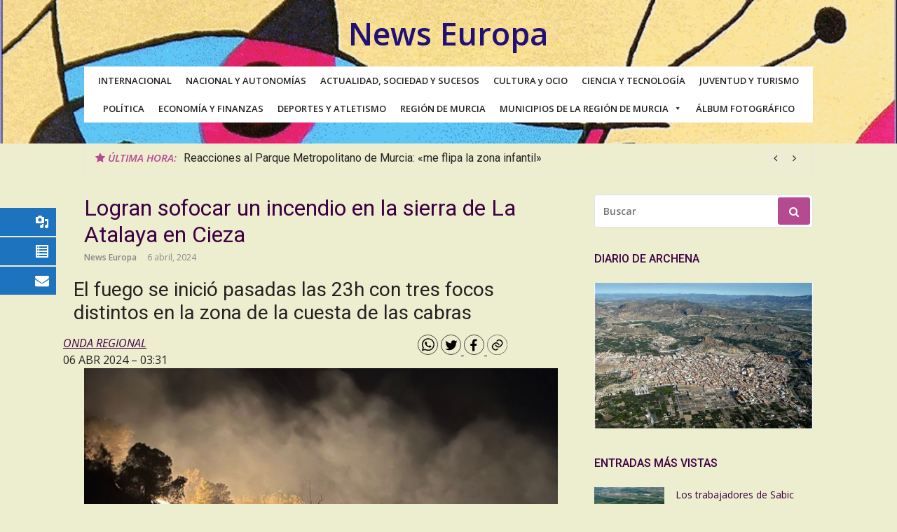

--- FILE ---
content_type: text/html; charset=UTF-8
request_url: https://newseuropa.es/logran-sofocar-un-incendio-en-la-sierra-de-la-atalaya-en-cieza/
body_size: 29199
content:
<!DOCTYPE html>
<html lang="es">
<head>
<meta charset="UTF-8">
<meta name="viewport" content="width=device-width, initial-scale=1">
<link rel="profile" href="http://gmpg.org/xfn/11">
<title>Logran sofocar un incendio en la sierra de La Atalaya en Cieza &ndash; News Europa</title>
<meta name='robots' content='max-image-preview:large' />

<!-- This site is optimized with the Yoast SEO Premium plugin v12.7.1 - https://yoast.com/wordpress/plugins/seo/ -->
<meta name="description" content="Web de noticias en general, locales, regionales, nacionales, internacionales, Juventud, Deportes, Política, Ciencia, Cultura, Arte, Atletismo, Municipios de Murcia, Actualidad, Sociedad, Sucesos, Autonomías, Región de Murcia, Tecnología, Ocio, Turismo y Criminología"/>
<meta name="robots" content="max-snippet:-1, max-image-preview:large, max-video-preview:-1"/>
<link rel="canonical" href="https://newseuropa.es/logran-sofocar-un-incendio-en-la-sierra-de-la-atalaya-en-cieza/" />
<meta property="og:locale" content="es_ES" />
<meta property="og:type" content="article" />
<meta property="og:title" content="Logran sofocar un incendio en la sierra de La Atalaya en Cieza &ndash; News Europa" />
<meta property="og:description" content="Web de noticias en general, locales, regionales, nacionales, internacionales, Juventud, Deportes, Política, Ciencia, Cultura, Arte, Atletismo, Municipios de Murcia, Actualidad, Sociedad, Sucesos, Autonomías, Región de Murcia, Tecnología, Ocio, Turismo y Criminología" />
<meta property="og:url" content="https://newseuropa.es/logran-sofocar-un-incendio-en-la-sierra-de-la-atalaya-en-cieza/" />
<meta property="og:site_name" content="News Europa" />
<meta property="article:tag" content="SOCIEDAD" />
<meta property="article:tag" content="SUCESOS" />
<meta property="article:section" content="SOCIEDAD" />
<meta property="article:published_time" content="2024-04-06T08:47:07+00:00" />
<meta property="og:image" content="https://newseuropa.es/wp-content/uploads/2024/04/ZnBBTmF2dUY2R0twVkllNG55Yy9lZVVYUFVTdjRncjQrUUhWUyt1NlVURT01400x788-c.jpeg" />
<meta property="og:image:secure_url" content="https://newseuropa.es/wp-content/uploads/2024/04/ZnBBTmF2dUY2R0twVkllNG55Yy9lZVVYUFVTdjRncjQrUUhWUyt1NlVURT01400x788-c.jpeg" />
<meta property="og:image:width" content="1400" />
<meta property="og:image:height" content="788" />
<meta name="twitter:card" content="summary_large_image" />
<meta name="twitter:description" content="Web de noticias en general, locales, regionales, nacionales, internacionales, Juventud, Deportes, Política, Ciencia, Cultura, Arte, Atletismo, Municipios de Murcia, Actualidad, Sociedad, Sucesos, Autonomías, Región de Murcia, Tecnología, Ocio, Turismo y Criminología" />
<meta name="twitter:title" content="Logran sofocar un incendio en la sierra de La Atalaya en Cieza &ndash; News Europa" />
<meta name="twitter:image" content="https://newseuropa.es/wp-content/uploads/2024/04/ZnBBTmF2dUY2R0twVkllNG55Yy9lZVVYUFVTdjRncjQrUUhWUyt1NlVURT01400x788-c.jpeg" />
<script type='application/ld+json' class='yoast-schema-graph yoast-schema-graph--main'>{"@context":"https://schema.org","@graph":[{"@type":"Organization","@id":"https://newseuropa.es/#organization","name":"News Europa","url":"https://newseuropa.es/","sameAs":[],"logo":{"@type":"ImageObject","@id":"https://newseuropa.es/#logo","url":"https://newseuropa.es/wp-content/uploads/2020/01/News-Europa_Maquetaci\u00f3n-1-scaled.jpg","width":2560,"height":1784,"caption":"News Europa"},"image":{"@id":"https://newseuropa.es/#logo"}},{"@type":"WebSite","@id":"https://newseuropa.es/#website","url":"https://newseuropa.es/","name":"News Europa","description":"Noticias, Econom\u00eda. Cultura, Ciencia, Tecnolog\u00eda, Actualidad, Sucesos, Pol\u00edtica, Autonom\u00edas y Turismo","publisher":{"@id":"https://newseuropa.es/#organization"},"potentialAction":{"@type":"SearchAction","target":"https://newseuropa.es/?s={search_term_string}","query-input":"required name=search_term_string"}},{"@type":"ImageObject","@id":"https://newseuropa.es/logran-sofocar-un-incendio-en-la-sierra-de-la-atalaya-en-cieza/#primaryimage","url":"https://newseuropa.es/wp-content/uploads/2024/04/ZnBBTmF2dUY2R0twVkllNG55Yy9lZVVYUFVTdjRncjQrUUhWUyt1NlVURT01400x788-c.jpeg","width":1400,"height":788},{"@type":"WebPage","@id":"https://newseuropa.es/logran-sofocar-un-incendio-en-la-sierra-de-la-atalaya-en-cieza/#webpage","url":"https://newseuropa.es/logran-sofocar-un-incendio-en-la-sierra-de-la-atalaya-en-cieza/","inLanguage":"es","name":"Logran sofocar un incendio en la sierra de La Atalaya en Cieza &ndash; News Europa","isPartOf":{"@id":"https://newseuropa.es/#website"},"primaryImageOfPage":{"@id":"https://newseuropa.es/logran-sofocar-un-incendio-en-la-sierra-de-la-atalaya-en-cieza/#primaryimage"},"datePublished":"2024-04-06T08:47:07+00:00","dateModified":"2024-04-06T08:47:07+00:00","description":"Web de noticias en general, locales, regionales, nacionales, internacionales, Juventud, Deportes, Pol\u00edtica, Ciencia, Cultura, Arte, Atletismo, Municipios de Murcia, Actualidad, Sociedad, Sucesos, Autonom\u00edas, Regi\u00f3n de Murcia, Tecnolog\u00eda, Ocio, Turismo y Criminolog\u00eda","breadcrumb":{"@id":"https://newseuropa.es/logran-sofocar-un-incendio-en-la-sierra-de-la-atalaya-en-cieza/#breadcrumb"}},{"@type":"BreadcrumbList","@id":"https://newseuropa.es/logran-sofocar-un-incendio-en-la-sierra-de-la-atalaya-en-cieza/#breadcrumb","itemListElement":[{"@type":"ListItem","position":1,"item":{"@type":"WebPage","@id":"https://newseuropa.es/","url":"https://newseuropa.es/","name":"News Europa"}},{"@type":"ListItem","position":2,"item":{"@type":"WebPage","@id":"https://newseuropa.es/secciones/","url":"https://newseuropa.es/secciones/","name":"SECCIONES"}},{"@type":"ListItem","position":3,"item":{"@type":"WebPage","@id":"https://newseuropa.es/secciones/sociedad/","url":"https://newseuropa.es/secciones/sociedad/","name":"SOCIEDAD"}},{"@type":"ListItem","position":4,"item":{"@type":"WebPage","@id":"https://newseuropa.es/logran-sofocar-un-incendio-en-la-sierra-de-la-atalaya-en-cieza/","url":"https://newseuropa.es/logran-sofocar-un-incendio-en-la-sierra-de-la-atalaya-en-cieza/","name":"Logran sofocar un incendio en la sierra de La Atalaya en Cieza"}}]},{"@type":"Article","@id":"https://newseuropa.es/logran-sofocar-un-incendio-en-la-sierra-de-la-atalaya-en-cieza/#article","isPartOf":{"@id":"https://newseuropa.es/logran-sofocar-un-incendio-en-la-sierra-de-la-atalaya-en-cieza/#webpage"},"author":{"@id":"https://newseuropa.es/#/schema/person/78d414108859291d0a3b8c19865f9679"},"headline":"Logran sofocar un incendio en la sierra de La Atalaya en Cieza","datePublished":"2024-04-06T08:47:07+00:00","dateModified":"2024-04-06T08:47:07+00:00","commentCount":0,"mainEntityOfPage":{"@id":"https://newseuropa.es/logran-sofocar-un-incendio-en-la-sierra-de-la-atalaya-en-cieza/#webpage"},"publisher":{"@id":"https://newseuropa.es/#organization"},"image":{"@id":"https://newseuropa.es/logran-sofocar-un-incendio-en-la-sierra-de-la-atalaya-en-cieza/#primaryimage"},"keywords":"SOCIEDAD,SUCESOS","articleSection":"Cieza,SOCIEDAD,VEGA ALTA DEL SEGURA"},{"@type":["Person"],"@id":"https://newseuropa.es/#/schema/person/78d414108859291d0a3b8c19865f9679","name":"News Europa","sameAs":[]}]}</script>
<!-- / Yoast SEO Premium plugin. -->

<link rel='dns-prefetch' href='//fonts.googleapis.com' />
<link rel="alternate" type="application/rss+xml" title="News Europa &raquo; Feed" href="https://newseuropa.es/feed/" />
<link rel="alternate" type="application/rss+xml" title="News Europa &raquo; Feed de los comentarios" href="https://newseuropa.es/comments/feed/" />
<script type="text/javascript">
window._wpemojiSettings = {"baseUrl":"https:\/\/s.w.org\/images\/core\/emoji\/14.0.0\/72x72\/","ext":".png","svgUrl":"https:\/\/s.w.org\/images\/core\/emoji\/14.0.0\/svg\/","svgExt":".svg","source":{"concatemoji":"https:\/\/newseuropa.es\/wp-includes\/js\/wp-emoji-release.min.js?ver=6.2.2"}};
/*! This file is auto-generated */
!function(e,a,t){var n,r,o,i=a.createElement("canvas"),p=i.getContext&&i.getContext("2d");function s(e,t){p.clearRect(0,0,i.width,i.height),p.fillText(e,0,0);e=i.toDataURL();return p.clearRect(0,0,i.width,i.height),p.fillText(t,0,0),e===i.toDataURL()}function c(e){var t=a.createElement("script");t.src=e,t.defer=t.type="text/javascript",a.getElementsByTagName("head")[0].appendChild(t)}for(o=Array("flag","emoji"),t.supports={everything:!0,everythingExceptFlag:!0},r=0;r<o.length;r++)t.supports[o[r]]=function(e){if(p&&p.fillText)switch(p.textBaseline="top",p.font="600 32px Arial",e){case"flag":return s("\ud83c\udff3\ufe0f\u200d\u26a7\ufe0f","\ud83c\udff3\ufe0f\u200b\u26a7\ufe0f")?!1:!s("\ud83c\uddfa\ud83c\uddf3","\ud83c\uddfa\u200b\ud83c\uddf3")&&!s("\ud83c\udff4\udb40\udc67\udb40\udc62\udb40\udc65\udb40\udc6e\udb40\udc67\udb40\udc7f","\ud83c\udff4\u200b\udb40\udc67\u200b\udb40\udc62\u200b\udb40\udc65\u200b\udb40\udc6e\u200b\udb40\udc67\u200b\udb40\udc7f");case"emoji":return!s("\ud83e\udef1\ud83c\udffb\u200d\ud83e\udef2\ud83c\udfff","\ud83e\udef1\ud83c\udffb\u200b\ud83e\udef2\ud83c\udfff")}return!1}(o[r]),t.supports.everything=t.supports.everything&&t.supports[o[r]],"flag"!==o[r]&&(t.supports.everythingExceptFlag=t.supports.everythingExceptFlag&&t.supports[o[r]]);t.supports.everythingExceptFlag=t.supports.everythingExceptFlag&&!t.supports.flag,t.DOMReady=!1,t.readyCallback=function(){t.DOMReady=!0},t.supports.everything||(n=function(){t.readyCallback()},a.addEventListener?(a.addEventListener("DOMContentLoaded",n,!1),e.addEventListener("load",n,!1)):(e.attachEvent("onload",n),a.attachEvent("onreadystatechange",function(){"complete"===a.readyState&&t.readyCallback()})),(e=t.source||{}).concatemoji?c(e.concatemoji):e.wpemoji&&e.twemoji&&(c(e.twemoji),c(e.wpemoji)))}(window,document,window._wpemojiSettings);
</script>
<style type="text/css">
img.wp-smiley,
img.emoji {
	display: inline !important;
	border: none !important;
	box-shadow: none !important;
	height: 1em !important;
	width: 1em !important;
	margin: 0 0.07em !important;
	vertical-align: -0.1em !important;
	background: none !important;
	padding: 0 !important;
}
</style>
	<link rel='stylesheet' id='wp-block-library-css' href='https://newseuropa.es/wp-includes/css/dist/block-library/style.min.css?ver=6.2.2' type='text/css' media='all' />
<link rel='stylesheet' id='classic-theme-styles-css' href='https://newseuropa.es/wp-includes/css/classic-themes.min.css?ver=6.2.2' type='text/css' media='all' />
<style id='global-styles-inline-css' type='text/css'>
body{--wp--preset--color--black: #000000;--wp--preset--color--cyan-bluish-gray: #abb8c3;--wp--preset--color--white: #ffffff;--wp--preset--color--pale-pink: #f78da7;--wp--preset--color--vivid-red: #cf2e2e;--wp--preset--color--luminous-vivid-orange: #ff6900;--wp--preset--color--luminous-vivid-amber: #fcb900;--wp--preset--color--light-green-cyan: #7bdcb5;--wp--preset--color--vivid-green-cyan: #00d084;--wp--preset--color--pale-cyan-blue: #8ed1fc;--wp--preset--color--vivid-cyan-blue: #0693e3;--wp--preset--color--vivid-purple: #9b51e0;--wp--preset--gradient--vivid-cyan-blue-to-vivid-purple: linear-gradient(135deg,rgba(6,147,227,1) 0%,rgb(155,81,224) 100%);--wp--preset--gradient--light-green-cyan-to-vivid-green-cyan: linear-gradient(135deg,rgb(122,220,180) 0%,rgb(0,208,130) 100%);--wp--preset--gradient--luminous-vivid-amber-to-luminous-vivid-orange: linear-gradient(135deg,rgba(252,185,0,1) 0%,rgba(255,105,0,1) 100%);--wp--preset--gradient--luminous-vivid-orange-to-vivid-red: linear-gradient(135deg,rgba(255,105,0,1) 0%,rgb(207,46,46) 100%);--wp--preset--gradient--very-light-gray-to-cyan-bluish-gray: linear-gradient(135deg,rgb(238,238,238) 0%,rgb(169,184,195) 100%);--wp--preset--gradient--cool-to-warm-spectrum: linear-gradient(135deg,rgb(74,234,220) 0%,rgb(151,120,209) 20%,rgb(207,42,186) 40%,rgb(238,44,130) 60%,rgb(251,105,98) 80%,rgb(254,248,76) 100%);--wp--preset--gradient--blush-light-purple: linear-gradient(135deg,rgb(255,206,236) 0%,rgb(152,150,240) 100%);--wp--preset--gradient--blush-bordeaux: linear-gradient(135deg,rgb(254,205,165) 0%,rgb(254,45,45) 50%,rgb(107,0,62) 100%);--wp--preset--gradient--luminous-dusk: linear-gradient(135deg,rgb(255,203,112) 0%,rgb(199,81,192) 50%,rgb(65,88,208) 100%);--wp--preset--gradient--pale-ocean: linear-gradient(135deg,rgb(255,245,203) 0%,rgb(182,227,212) 50%,rgb(51,167,181) 100%);--wp--preset--gradient--electric-grass: linear-gradient(135deg,rgb(202,248,128) 0%,rgb(113,206,126) 100%);--wp--preset--gradient--midnight: linear-gradient(135deg,rgb(2,3,129) 0%,rgb(40,116,252) 100%);--wp--preset--duotone--dark-grayscale: url('#wp-duotone-dark-grayscale');--wp--preset--duotone--grayscale: url('#wp-duotone-grayscale');--wp--preset--duotone--purple-yellow: url('#wp-duotone-purple-yellow');--wp--preset--duotone--blue-red: url('#wp-duotone-blue-red');--wp--preset--duotone--midnight: url('#wp-duotone-midnight');--wp--preset--duotone--magenta-yellow: url('#wp-duotone-magenta-yellow');--wp--preset--duotone--purple-green: url('#wp-duotone-purple-green');--wp--preset--duotone--blue-orange: url('#wp-duotone-blue-orange');--wp--preset--font-size--small: 13px;--wp--preset--font-size--medium: 20px;--wp--preset--font-size--large: 36px;--wp--preset--font-size--x-large: 42px;--wp--preset--spacing--20: 0.44rem;--wp--preset--spacing--30: 0.67rem;--wp--preset--spacing--40: 1rem;--wp--preset--spacing--50: 1.5rem;--wp--preset--spacing--60: 2.25rem;--wp--preset--spacing--70: 3.38rem;--wp--preset--spacing--80: 5.06rem;--wp--preset--shadow--natural: 6px 6px 9px rgba(0, 0, 0, 0.2);--wp--preset--shadow--deep: 12px 12px 50px rgba(0, 0, 0, 0.4);--wp--preset--shadow--sharp: 6px 6px 0px rgba(0, 0, 0, 0.2);--wp--preset--shadow--outlined: 6px 6px 0px -3px rgba(255, 255, 255, 1), 6px 6px rgba(0, 0, 0, 1);--wp--preset--shadow--crisp: 6px 6px 0px rgba(0, 0, 0, 1);}:where(.is-layout-flex){gap: 0.5em;}body .is-layout-flow > .alignleft{float: left;margin-inline-start: 0;margin-inline-end: 2em;}body .is-layout-flow > .alignright{float: right;margin-inline-start: 2em;margin-inline-end: 0;}body .is-layout-flow > .aligncenter{margin-left: auto !important;margin-right: auto !important;}body .is-layout-constrained > .alignleft{float: left;margin-inline-start: 0;margin-inline-end: 2em;}body .is-layout-constrained > .alignright{float: right;margin-inline-start: 2em;margin-inline-end: 0;}body .is-layout-constrained > .aligncenter{margin-left: auto !important;margin-right: auto !important;}body .is-layout-constrained > :where(:not(.alignleft):not(.alignright):not(.alignfull)){max-width: var(--wp--style--global--content-size);margin-left: auto !important;margin-right: auto !important;}body .is-layout-constrained > .alignwide{max-width: var(--wp--style--global--wide-size);}body .is-layout-flex{display: flex;}body .is-layout-flex{flex-wrap: wrap;align-items: center;}body .is-layout-flex > *{margin: 0;}:where(.wp-block-columns.is-layout-flex){gap: 2em;}.has-black-color{color: var(--wp--preset--color--black) !important;}.has-cyan-bluish-gray-color{color: var(--wp--preset--color--cyan-bluish-gray) !important;}.has-white-color{color: var(--wp--preset--color--white) !important;}.has-pale-pink-color{color: var(--wp--preset--color--pale-pink) !important;}.has-vivid-red-color{color: var(--wp--preset--color--vivid-red) !important;}.has-luminous-vivid-orange-color{color: var(--wp--preset--color--luminous-vivid-orange) !important;}.has-luminous-vivid-amber-color{color: var(--wp--preset--color--luminous-vivid-amber) !important;}.has-light-green-cyan-color{color: var(--wp--preset--color--light-green-cyan) !important;}.has-vivid-green-cyan-color{color: var(--wp--preset--color--vivid-green-cyan) !important;}.has-pale-cyan-blue-color{color: var(--wp--preset--color--pale-cyan-blue) !important;}.has-vivid-cyan-blue-color{color: var(--wp--preset--color--vivid-cyan-blue) !important;}.has-vivid-purple-color{color: var(--wp--preset--color--vivid-purple) !important;}.has-black-background-color{background-color: var(--wp--preset--color--black) !important;}.has-cyan-bluish-gray-background-color{background-color: var(--wp--preset--color--cyan-bluish-gray) !important;}.has-white-background-color{background-color: var(--wp--preset--color--white) !important;}.has-pale-pink-background-color{background-color: var(--wp--preset--color--pale-pink) !important;}.has-vivid-red-background-color{background-color: var(--wp--preset--color--vivid-red) !important;}.has-luminous-vivid-orange-background-color{background-color: var(--wp--preset--color--luminous-vivid-orange) !important;}.has-luminous-vivid-amber-background-color{background-color: var(--wp--preset--color--luminous-vivid-amber) !important;}.has-light-green-cyan-background-color{background-color: var(--wp--preset--color--light-green-cyan) !important;}.has-vivid-green-cyan-background-color{background-color: var(--wp--preset--color--vivid-green-cyan) !important;}.has-pale-cyan-blue-background-color{background-color: var(--wp--preset--color--pale-cyan-blue) !important;}.has-vivid-cyan-blue-background-color{background-color: var(--wp--preset--color--vivid-cyan-blue) !important;}.has-vivid-purple-background-color{background-color: var(--wp--preset--color--vivid-purple) !important;}.has-black-border-color{border-color: var(--wp--preset--color--black) !important;}.has-cyan-bluish-gray-border-color{border-color: var(--wp--preset--color--cyan-bluish-gray) !important;}.has-white-border-color{border-color: var(--wp--preset--color--white) !important;}.has-pale-pink-border-color{border-color: var(--wp--preset--color--pale-pink) !important;}.has-vivid-red-border-color{border-color: var(--wp--preset--color--vivid-red) !important;}.has-luminous-vivid-orange-border-color{border-color: var(--wp--preset--color--luminous-vivid-orange) !important;}.has-luminous-vivid-amber-border-color{border-color: var(--wp--preset--color--luminous-vivid-amber) !important;}.has-light-green-cyan-border-color{border-color: var(--wp--preset--color--light-green-cyan) !important;}.has-vivid-green-cyan-border-color{border-color: var(--wp--preset--color--vivid-green-cyan) !important;}.has-pale-cyan-blue-border-color{border-color: var(--wp--preset--color--pale-cyan-blue) !important;}.has-vivid-cyan-blue-border-color{border-color: var(--wp--preset--color--vivid-cyan-blue) !important;}.has-vivid-purple-border-color{border-color: var(--wp--preset--color--vivid-purple) !important;}.has-vivid-cyan-blue-to-vivid-purple-gradient-background{background: var(--wp--preset--gradient--vivid-cyan-blue-to-vivid-purple) !important;}.has-light-green-cyan-to-vivid-green-cyan-gradient-background{background: var(--wp--preset--gradient--light-green-cyan-to-vivid-green-cyan) !important;}.has-luminous-vivid-amber-to-luminous-vivid-orange-gradient-background{background: var(--wp--preset--gradient--luminous-vivid-amber-to-luminous-vivid-orange) !important;}.has-luminous-vivid-orange-to-vivid-red-gradient-background{background: var(--wp--preset--gradient--luminous-vivid-orange-to-vivid-red) !important;}.has-very-light-gray-to-cyan-bluish-gray-gradient-background{background: var(--wp--preset--gradient--very-light-gray-to-cyan-bluish-gray) !important;}.has-cool-to-warm-spectrum-gradient-background{background: var(--wp--preset--gradient--cool-to-warm-spectrum) !important;}.has-blush-light-purple-gradient-background{background: var(--wp--preset--gradient--blush-light-purple) !important;}.has-blush-bordeaux-gradient-background{background: var(--wp--preset--gradient--blush-bordeaux) !important;}.has-luminous-dusk-gradient-background{background: var(--wp--preset--gradient--luminous-dusk) !important;}.has-pale-ocean-gradient-background{background: var(--wp--preset--gradient--pale-ocean) !important;}.has-electric-grass-gradient-background{background: var(--wp--preset--gradient--electric-grass) !important;}.has-midnight-gradient-background{background: var(--wp--preset--gradient--midnight) !important;}.has-small-font-size{font-size: var(--wp--preset--font-size--small) !important;}.has-medium-font-size{font-size: var(--wp--preset--font-size--medium) !important;}.has-large-font-size{font-size: var(--wp--preset--font-size--large) !important;}.has-x-large-font-size{font-size: var(--wp--preset--font-size--x-large) !important;}
.wp-block-navigation a:where(:not(.wp-element-button)){color: inherit;}
:where(.wp-block-columns.is-layout-flex){gap: 2em;}
.wp-block-pullquote{font-size: 1.5em;line-height: 1.6;}
</style>
<link rel='stylesheet' id='contact-form-7-css' href='https://newseuropa.es/wp-content/plugins/contact-form-7/includes/css/styles.css?ver=5.8' type='text/css' media='all' />
<link rel='stylesheet' id='google-fonts-title-css' href='//fonts.googleapis.com/css?family=Cabin&#038;ver=1.4.6' type='text/css' media='all' />
<link rel='stylesheet' id='wpfm-frontend-font-awesome-css' href='https://newseuropa.es/wp-content/plugins/wp-floating-menu/css/font-awesome/font-awesome.min.css?ver=6.2.2' type='text/css' media='all' />
<link rel='stylesheet' id='wpfm-frontend-genericons-css-css' href='https://newseuropa.es/wp-content/plugins/wp-floating-menu/css/genericons.css?ver=6.2.2' type='text/css' media='all' />
<link rel='stylesheet' id='wpfm-frontend-css-css' href='https://newseuropa.es/wp-content/plugins/wp-floating-menu/css/front-end.css?ver=6.2.2' type='text/css' media='all' />
<link rel='stylesheet' id='dashicons-css' href='https://newseuropa.es/wp-includes/css/dashicons.min.css?ver=6.2.2' type='text/css' media='all' />
<link rel='stylesheet' id='wpfm-frontend-vesper-icons-css-css' href='https://newseuropa.es/wp-content/plugins/wp-floating-menu/css/vesper-icons.css?ver=6.2.2' type='text/css' media='all' />
<link rel='stylesheet' id='megamenu-css' href='https://newseuropa.es/wp-content/uploads/maxmegamenu/style.css?ver=3efed2' type='text/css' media='all' />
<link rel='stylesheet' id='wordpress-popular-posts-css-css' href='https://newseuropa.es/wp-content/plugins/wordpress-popular-posts/assets/css/wpp.css?ver=6.0.3' type='text/css' media='all' />
<link rel='stylesheet' id='glob-fonts-css' href='https://fonts.googleapis.com/css?family=Open+Sans%3A400%2C400i%2C600%2C600i%7CRoboto%3A300%2C400%2C400italic%2C500%2C500italic%2C700&#038;ver=0.1.3#038;subset=latin%2Clatin-ext' type='text/css' media='all' />
<link rel='stylesheet' id='font-awesome-css' href='https://newseuropa.es/wp-content/themes/glob/assets/css/font-awesome.min.css?ver=4.5' type='text/css' media='all' />
<link rel='stylesheet' id='glob-style-css' href='https://newseuropa.es/wp-content/themes/glob/style.css?ver=0.1.3' type='text/css' media='all' />
<style id='glob-style-inline-css' type='text/css'>

            a, .comments-area .logged-in-as a {
                color: #3e0042;
            }
            .header-breaking .breaking_text strong,
            a:hover,
            .social-links ul a:hover::before,
            .footer-widgets .widget a:hover,
            .entry-title:hover, .entry-title a:hover, h2.entry-title a:hover,
            .social-links ul a:hover
            {
                 color : #b54a91;
            }
            .block-slider .entry .entry-cat,
            .entry-footer .cat-links span, .entry-footer .tags-links span {
                background-color: #b54a91;
            }
            button, input[type="button"], input[type="reset"], input[type="submit"],
            .st-menu .btn-close-home .home-button,
            .st-menu .btn-close-home .close-button {
                background-color: #b54a91;
                border-color : #b54a91;
            }
            .widget_tag_cloud a:hover, .slick-arrow:hover { border-color : #b54a91;}
            .main-navigation li:hover > a,
            .main-navigation li.focus > a {
                 background-color : #b54a91;
            }
            .main-navigation a:hover,
            .main-navigation .current_page_item > a,
            .main-navigation .current-menu-item > a,
            .main-navigation .current_page_ancestor > a {
                background-color : #b54a91;
                color : #fff;
            }
            h2.entry-title a,
            h1.entry-title,
            .widget-title,
            .footer-staff-picks h3
            {
                color: #3e0042;
            }
            button:hover, input[type="button"]:hover,
            input[type="reset"]:hover,
            input[type="submit"]:hover,
            .st-menu .btn-close-home .home-button:hover,
            .st-menu .btn-close-home .close-button:hover {
                    background-color: #3e0042;
                    border-color: #3e0042;
            }.site-header {  background-image: url(https://newseuropa.es/wp-content/uploads/2018/02/Pinturas.gif); background-repeat: no-repeat; background-size: cover; }
</style>
<link rel='stylesheet' id='wpfm-google-fonts-css' href='//fonts.googleapis.com/css?family=Roboto%3A100italic%2C100%2C300italic%2C300%2C400italic%2C400%2C500italic%2C500%2C700italic%2C700%2C900italic%2C900&#038;ver=6.2.2' type='text/css' media='all' />
<script type='text/javascript' src='https://newseuropa.es/wp-includes/js/jquery/jquery.min.js?ver=3.6.4' id='jquery-core-js'></script>
<script type='text/javascript' src='https://newseuropa.es/wp-includes/js/jquery/jquery-migrate.min.js?ver=3.4.0' id='jquery-migrate-js'></script>
<script type='text/javascript' src='https://newseuropa.es/wp-content/plugins/wp-floating-menu/js/frontend.js?ver=1.4.6' id='wpfm-frontend-js-js'></script>
<script type='application/json' id='wpp-json'>
{"sampling_active":0,"sampling_rate":100,"ajax_url":"https:\/\/newseuropa.es\/wp-json\/wordpress-popular-posts\/v1\/popular-posts","api_url":"https:\/\/newseuropa.es\/wp-json\/wordpress-popular-posts","ID":541555,"token":"ba3afd71cf","lang":0,"debug":0}
</script>
<script type='text/javascript' src='https://newseuropa.es/wp-content/plugins/wordpress-popular-posts/assets/js/wpp.min.js?ver=6.0.3' id='wpp-js-js'></script>
<script type='text/javascript' src='https://newseuropa.es/wp-content/themes/glob/assets/js/classie.js?ver=1' id='classie-js'></script>
<link rel="https://api.w.org/" href="https://newseuropa.es/wp-json/" /><link rel="alternate" type="application/json" href="https://newseuropa.es/wp-json/wp/v2/posts/541555" /><link rel="EditURI" type="application/rsd+xml" title="RSD" href="https://newseuropa.es/xmlrpc.php?rsd" />
<link rel="wlwmanifest" type="application/wlwmanifest+xml" href="https://newseuropa.es/wp-includes/wlwmanifest.xml" />
<meta name="generator" content="WordPress 6.2.2" />
<link rel='shortlink' href='https://newseuropa.es/?p=541555' />
<link rel="alternate" type="application/json+oembed" href="https://newseuropa.es/wp-json/oembed/1.0/embed?url=https%3A%2F%2Fnewseuropa.es%2Flogran-sofocar-un-incendio-en-la-sierra-de-la-atalaya-en-cieza%2F" />
<link rel="alternate" type="text/xml+oembed" href="https://newseuropa.es/wp-json/oembed/1.0/embed?url=https%3A%2F%2Fnewseuropa.es%2Flogran-sofocar-un-incendio-en-la-sierra-de-la-atalaya-en-cieza%2F&#038;format=xml" />
            <style id="wpp-loading-animation-styles">@-webkit-keyframes bgslide{from{background-position-x:0}to{background-position-x:-200%}}@keyframes bgslide{from{background-position-x:0}to{background-position-x:-200%}}.wpp-widget-placeholder,.wpp-widget-block-placeholder{margin:0 auto;width:60px;height:3px;background:#dd3737;background:linear-gradient(90deg,#dd3737 0%,#571313 10%,#dd3737 100%);background-size:200% auto;border-radius:3px;-webkit-animation:bgslide 1s infinite linear;animation:bgslide 1s infinite linear}</style>
            <style type="text/css" media="screen">body{position:relative}#dynamic-to-top{display:none;overflow:hidden;width:auto;z-index:90;position:fixed;bottom:20px;right:20px;top:auto;left:auto;font-family:sans-serif;font-size:1em;color:#fff;text-decoration:none;text-shadow:0 1px 0 #333;font-weight:bold;padding:17px 16px;border:1px solid #000;background:#111;-webkit-background-origin:border;-moz-background-origin:border;-icab-background-origin:border;-khtml-background-origin:border;-o-background-origin:border;background-origin:border;-webkit-background-clip:padding-box;-moz-background-clip:padding-box;-icab-background-clip:padding-box;-khtml-background-clip:padding-box;-o-background-clip:padding-box;background-clip:padding-box;-webkit-box-shadow:0 1px 3px rgba( 0, 0, 0, 0.4 ), inset 0 0 0 1px rgba( 0, 0, 0, 0.2 ), inset 0 1px 0 rgba( 255, 255, 255, .4 ), inset 0 10px 10px rgba( 255, 255, 255, .1 );-ms-box-shadow:0 1px 3px rgba( 0, 0, 0, 0.4 ), inset 0 0 0 1px rgba( 0, 0, 0, 0.2 ), inset 0 1px 0 rgba( 255, 255, 255, .4 ), inset 0 10px 10px rgba( 255, 255, 255, .1 );-moz-box-shadow:0 1px 3px rgba( 0, 0, 0, 0.4 ), inset 0 0 0 1px rgba( 0, 0, 0, 0.2 ), inset 0 1px 0 rgba( 255, 255, 255, .4 ), inset 0 10px 10px rgba( 255, 255, 255, .1 );-o-box-shadow:0 1px 3px rgba( 0, 0, 0, 0.4 ), inset 0 0 0 1px rgba( 0, 0, 0, 0.2 ), inset 0 1px 0 rgba( 255, 255, 255, .4 ), inset 0 10px 10px rgba( 255, 255, 255, .1 );-khtml-box-shadow:0 1px 3px rgba( 0, 0, 0, 0.4 ), inset 0 0 0 1px rgba( 0, 0, 0, 0.2 ), inset 0 1px 0 rgba( 255, 255, 255, .4 ), inset 0 10px 10px rgba( 255, 255, 255, .1 );-icab-box-shadow:0 1px 3px rgba( 0, 0, 0, 0.4 ), inset 0 0 0 1px rgba( 0, 0, 0, 0.2 ), inset 0 1px 0 rgba( 255, 255, 255, .4 ), inset 0 10px 10px rgba( 255, 255, 255, .1 );box-shadow:0 1px 3px rgba( 0, 0, 0, 0.4 ), inset 0 0 0 1px rgba( 0, 0, 0, 0.2 ), inset 0 1px 0 rgba( 255, 255, 255, .4 ), inset 0 10px 10px rgba( 255, 255, 255, .1 );-webkit-border-radius:30px;-moz-border-radius:30px;-icab-border-radius:30px;-khtml-border-radius:30px;border-radius:30px}#dynamic-to-top:hover{background:#4d5858;background:#111 -webkit-gradient( linear, 0% 0%, 0% 100%, from( rgba( 255, 255, 255, .2 ) ), to( rgba( 0, 0, 0, 0 ) ) );background:#111 -webkit-linear-gradient( top, rgba( 255, 255, 255, .2 ), rgba( 0, 0, 0, 0 ) );background:#111 -khtml-linear-gradient( top, rgba( 255, 255, 255, .2 ), rgba( 0, 0, 0, 0 ) );background:#111 -moz-linear-gradient( top, rgba( 255, 255, 255, .2 ), rgba( 0, 0, 0, 0 ) );background:#111 -o-linear-gradient( top, rgba( 255, 255, 255, .2 ), rgba( 0, 0, 0, 0 ) );background:#111 -ms-linear-gradient( top, rgba( 255, 255, 255, .2 ), rgba( 0, 0, 0, 0 ) );background:#111 -icab-linear-gradient( top, rgba( 255, 255, 255, .2 ), rgba( 0, 0, 0, 0 ) );background:#111 linear-gradient( top, rgba( 255, 255, 255, .2 ), rgba( 0, 0, 0, 0 ) );cursor:pointer}#dynamic-to-top:active{background:#111;background:#111 -webkit-gradient( linear, 0% 0%, 0% 100%, from( rgba( 0, 0, 0, .3 ) ), to( rgba( 0, 0, 0, 0 ) ) );background:#111 -webkit-linear-gradient( top, rgba( 0, 0, 0, .1 ), rgba( 0, 0, 0, 0 ) );background:#111 -moz-linear-gradient( top, rgba( 0, 0, 0, .1 ), rgba( 0, 0, 0, 0 ) );background:#111 -khtml-linear-gradient( top, rgba( 0, 0, 0, .1 ), rgba( 0, 0, 0, 0 ) );background:#111 -o-linear-gradient( top, rgba( 0, 0, 0, .1 ), rgba( 0, 0, 0, 0 ) );background:#111 -ms-linear-gradient( top, rgba( 0, 0, 0, .1 ), rgba( 0, 0, 0, 0 ) );background:#111 -icab-linear-gradient( top, rgba( 0, 0, 0, .1 ), rgba( 0, 0, 0, 0 ) );background:#111 linear-gradient( top, rgba( 0, 0, 0, .1 ), rgba( 0, 0, 0, 0 ) )}#dynamic-to-top,#dynamic-to-top:active,#dynamic-to-top:focus,#dynamic-to-top:hover{outline:none}#dynamic-to-top span{display:block;overflow:hidden;width:14px;height:12px;background:url( https://newseuropa.es/wp-content/plugins/dynamic-to-top/css/images/up.png )no-repeat center center}</style>	<style type="text/css">
			.site-title a,
        .site-header .site-description {
			color: #201077;
		}
		</style>
	<style type="text/css" id="custom-background-css">
body.custom-background { background-color: #ededd0; }
</style>
	<link rel="icon" href="https://newseuropa.es/wp-content/uploads/2020/01/cropped-News-Europa_Maquetación-123-32x32.jpg" sizes="32x32" />
<link rel="icon" href="https://newseuropa.es/wp-content/uploads/2020/01/cropped-News-Europa_Maquetación-123-192x192.jpg" sizes="192x192" />
<link rel="apple-touch-icon" href="https://newseuropa.es/wp-content/uploads/2020/01/cropped-News-Europa_Maquetación-123-180x180.jpg" />
<meta name="msapplication-TileImage" content="https://newseuropa.es/wp-content/uploads/2020/01/cropped-News-Europa_Maquetación-123-270x270.jpg" />
<style type="text/css">/** Mega Menu CSS: fs **/</style>
</head>
<body class="post-template-default single single-post postid-541555 single-format-standard custom-background mega-menu-primary mega-menu-social group-blog">
<div id="page" class="site">
	<a class="skip-link screen-reader-text" href="#main">Ir al contenido</a>
	
	<header id="masthead" class="site-header site-identity-center" role="banner">
		<div class="container">
			
            <div id="site-branding">
                    <div class="site-branding show-site-title hide-tagline">
                                    <p class="site-title"><a href="https://newseuropa.es/" rel="home">News Europa</a></p>
                        </div><!-- .site-branding -->
                </div>
			<div class="site-header-sidebar">
									<div class="header-sidebar">
						<section id="maxmegamenu-4" class="header-right-widget widget_maxmegamenu"><div id="mega-menu-wrap-social" class="mega-menu-wrap"><div class="mega-menu-toggle"><div class="mega-toggle-blocks-left"><div class='mega-toggle-block mega-menu-toggle-block mega-toggle-block-1' id='mega-toggle-block-1' tabindex='0'><span class='mega-toggle-label' role='button' aria-expanded='false'><span class='mega-toggle-label-closed'>MENU</span><span class='mega-toggle-label-open'>MENU</span></span></div></div><div class="mega-toggle-blocks-center"></div><div class="mega-toggle-blocks-right"></div></div><ul id="mega-menu-social" class="mega-menu max-mega-menu mega-menu-horizontal mega-no-js" data-event="hover_intent" data-effect="fade_up" data-effect-speed="200" data-effect-mobile="disabled" data-effect-speed-mobile="0" data-mobile-force-width="false" data-second-click="go" data-document-click="collapse" data-vertical-behaviour="accordion" data-breakpoint="600" data-unbind="true" data-mobile-state="collapse_all" data-hover-intent-timeout="300" data-hover-intent-interval="100"><li class='mega-menu-item mega-menu-item-type-taxonomy mega-menu-item-object-category mega-align-bottom-left mega-menu-flyout mega-menu-item-438331' id='mega-menu-item-438331'><a class="mega-menu-link" href="https://newseuropa.es/secciones/internacional/" tabindex="0">INTERNACIONAL</a></li><li class='mega-menu-item mega-menu-item-type-taxonomy mega-menu-item-object-category mega-align-bottom-left mega-menu-flyout mega-menu-item-438324' id='mega-menu-item-438324'><a class="mega-menu-link" href="https://newseuropa.es/secciones/nacional/" tabindex="0">NACIONAL Y AUTONOMÍAS</a></li><li class='mega-menu-item mega-menu-item-type-taxonomy mega-menu-item-object-category mega-current-post-ancestor mega-current-menu-parent mega-current-post-parent mega-align-bottom-left mega-menu-flyout mega-menu-item-438326' id='mega-menu-item-438326'><a class="mega-menu-link" href="https://newseuropa.es/secciones/sociedad/" tabindex="0">ACTUALIDAD, SOCIEDAD Y SUCESOS</a></li><li class='mega-menu-item mega-menu-item-type-taxonomy mega-menu-item-object-category mega-align-bottom-left mega-menu-flyout mega-menu-item-438327' id='mega-menu-item-438327'><a class="mega-menu-link" href="https://newseuropa.es/secciones/cultura/" tabindex="0">CULTURA y OCIO</a></li><li class='mega-menu-item mega-menu-item-type-taxonomy mega-menu-item-object-category mega-align-bottom-left mega-menu-flyout mega-menu-item-438345' id='mega-menu-item-438345'><a class="mega-menu-link" href="https://newseuropa.es/secciones/ciencia/" tabindex="0">CIENCIA Y TECNOLOGÍA</a></li><li class='mega-menu-item mega-menu-item-type-taxonomy mega-menu-item-object-category mega-align-bottom-left mega-menu-flyout mega-menu-item-438339' id='mega-menu-item-438339'><a class="mega-menu-link" href="https://newseuropa.es/secciones/juventud/" tabindex="0">JUVENTUD Y TURISMO</a></li><li class='mega-menu-item mega-menu-item-type-taxonomy mega-menu-item-object-category mega-align-bottom-left mega-menu-flyout mega-menu-item-438330' id='mega-menu-item-438330'><a class="mega-menu-link" href="https://newseuropa.es/secciones/politica/" tabindex="0">POLÍTICA</a></li><li class='mega-menu-item mega-menu-item-type-taxonomy mega-menu-item-object-category mega-align-bottom-left mega-menu-flyout mega-menu-item-438334' id='mega-menu-item-438334'><a class="mega-menu-link" href="https://newseuropa.es/secciones/economia/" tabindex="0">ECONOMÍA Y FINANZAS</a></li><li class='mega-menu-item mega-menu-item-type-taxonomy mega-menu-item-object-category mega-align-bottom-left mega-menu-flyout mega-menu-item-438337' id='mega-menu-item-438337'><a class="mega-menu-link" href="https://newseuropa.es/secciones/deportes/" tabindex="0">DEPORTES Y ATLETISMO</a></li><li class='mega-menu-item mega-menu-item-type-taxonomy mega-menu-item-object-category mega-align-bottom-left mega-menu-flyout mega-menu-item-438480' id='mega-menu-item-438480'><a class="mega-menu-link" href="https://newseuropa.es/secciones/regional/" tabindex="0">REGIÓN DE MURCIA</a></li><li class='mega-menu-item mega-menu-item-type-taxonomy mega-menu-item-object-category mega-current-post-ancestor mega-menu-item-has-children mega-align-bottom-left mega-menu-flyout mega-menu-item-438391' id='mega-menu-item-438391'><a class="mega-menu-link" href="https://newseuropa.es/municipios/" aria-haspopup="true" aria-expanded="false" tabindex="0">MUNICIPIOS DE LA REGIÓN DE MURCIA<span class="mega-indicator"></span></a>
<ul class="mega-sub-menu">
<li class='mega-menu-item mega-menu-item-type-taxonomy mega-menu-item-object-category mega-menu-item-has-children mega-menu-item-438408' id='mega-menu-item-438408'><a class="mega-menu-link" href="https://newseuropa.es/municipios/altiplano/" aria-haspopup="true" aria-expanded="false">ALTIPLANO<span class="mega-indicator"></span></a>
	<ul class="mega-sub-menu">
<li class='mega-menu-item mega-menu-item-type-taxonomy mega-menu-item-object-category mega-menu-item-438357' id='mega-menu-item-438357'><a class="mega-menu-link" href="https://newseuropa.es/municipios/altiplano/jumilla/">Jumilla</a></li><li class='mega-menu-item mega-menu-item-type-taxonomy mega-menu-item-object-category mega-menu-item-438361' id='mega-menu-item-438361'><a class="mega-menu-link" href="https://newseuropa.es/municipios/altiplano/yecla/">Yecla</a></li>	</ul>
</li><li class='mega-menu-item mega-menu-item-type-taxonomy mega-menu-item-object-category mega-menu-item-has-children mega-menu-item-438336' id='mega-menu-item-438336'><a class="mega-menu-link" href="https://newseuropa.es/municipios/alto-guadalentin/" aria-haspopup="true" aria-expanded="false">ALTO GUADALENTÍN<span class="mega-indicator"></span></a>
	<ul class="mega-sub-menu">
<li class='mega-menu-item mega-menu-item-type-taxonomy mega-menu-item-object-category mega-menu-item-438342' id='mega-menu-item-438342'><a class="mega-menu-link" href="https://newseuropa.es/municipios/alto-guadalentin/lorca/">Lorca</a></li><li class='mega-menu-item mega-menu-item-type-taxonomy mega-menu-item-object-category mega-menu-item-438359' id='mega-menu-item-438359'><a class="mega-menu-link" href="https://newseuropa.es/municipios/alto-guadalentin/aguilas/">Águilas</a></li><li class='mega-menu-item mega-menu-item-type-taxonomy mega-menu-item-object-category mega-menu-item-438356' id='mega-menu-item-438356'><a class="mega-menu-link" href="https://newseuropa.es/municipios/bajo-guadalentin/mazarron/">Mazarrón</a></li><li class='mega-menu-item mega-menu-item-type-taxonomy mega-menu-item-object-category mega-menu-item-438368' id='mega-menu-item-438368'><a class="mega-menu-link" href="https://newseuropa.es/municipios/alto-guadalentin/puerto-lumbreras/">Puerto Lumbreras</a></li>	</ul>
</li><li class='mega-menu-item mega-menu-item-type-taxonomy mega-menu-item-object-category mega-menu-item-has-children mega-menu-item-438341' id='mega-menu-item-438341'><a class="mega-menu-link" href="https://newseuropa.es/municipios/bajo-guadalentin/" aria-haspopup="true" aria-expanded="false">BAJO GUADALENTÍN<span class="mega-indicator"></span></a>
	<ul class="mega-sub-menu">
<li class='mega-menu-item mega-menu-item-type-taxonomy mega-menu-item-object-category mega-menu-item-438347' id='mega-menu-item-438347'><a class="mega-menu-link" href="https://newseuropa.es/municipios/bajo-guadalentin/totana/">Totana</a></li><li class='mega-menu-item mega-menu-item-type-taxonomy mega-menu-item-object-category mega-menu-item-438365' id='mega-menu-item-438365'><a class="mega-menu-link" href="https://newseuropa.es/municipios/bajo-guadalentin/alhama-de-murcia/">Alhama de Murcia</a></li><li class='mega-menu-item mega-menu-item-type-taxonomy mega-menu-item-object-category mega-menu-item-438383' id='mega-menu-item-438383'><a class="mega-menu-link" href="https://newseuropa.es/municipios/bajo-guadalentin/aledo/">Aledo</a></li><li class='mega-menu-item mega-menu-item-type-taxonomy mega-menu-item-object-category mega-menu-item-438387' id='mega-menu-item-438387'><a class="mega-menu-link" href="https://newseuropa.es/municipios/bajo-guadalentin/librilla/">Librilla</a></li>	</ul>
</li><li class='mega-menu-item mega-menu-item-type-taxonomy mega-menu-item-object-category mega-menu-item-has-children mega-menu-item-438328' id='mega-menu-item-438328'><a class="mega-menu-link" href="https://newseuropa.es/municipios/campo-de-cartagena/" aria-haspopup="true" aria-expanded="false">CAMPO DE CARTAGENA<span class="mega-indicator"></span></a>
	<ul class="mega-sub-menu">
<li class='mega-menu-item mega-menu-item-type-taxonomy mega-menu-item-object-category mega-menu-item-438333' id='mega-menu-item-438333'><a class="mega-menu-link" href="https://newseuropa.es/municipios/campo-de-cartagena/cartagena/">Cartagena</a></li><li class='mega-menu-item mega-menu-item-type-taxonomy mega-menu-item-object-category mega-menu-item-438343' id='mega-menu-item-438343'><a class="mega-menu-link" href="https://newseuropa.es/municipios/campo-de-cartagena/la-union/">La Unión</a></li><li class='mega-menu-item mega-menu-item-type-taxonomy mega-menu-item-object-category mega-menu-item-438366' id='mega-menu-item-438366'><a class="mega-menu-link" href="https://newseuropa.es/municipios/campo-de-cartagena/torre-pacheco/">Torre Pacheco</a></li><li class='mega-menu-item mega-menu-item-type-taxonomy mega-menu-item-object-category mega-menu-item-438377' id='mega-menu-item-438377'><a class="mega-menu-link" href="https://newseuropa.es/municipios/campo-de-cartagena/fuente-alamo/">Fuente Álamo</a></li>	</ul>
</li><li class='mega-menu-item mega-menu-item-type-taxonomy mega-menu-item-object-category mega-menu-item-has-children mega-menu-item-438335' id='mega-menu-item-438335'><a class="mega-menu-link" href="https://newseuropa.es/municipios/valle-de-ricote/" aria-haspopup="true" aria-expanded="false">VALLE DE RICOTE<span class="mega-indicator"></span></a>
	<ul class="mega-sub-menu">
<li class='mega-menu-item mega-menu-item-type-taxonomy mega-menu-item-object-category mega-menu-item-438332' id='mega-menu-item-438332'><a class="mega-menu-link" href="https://newseuropa.es/municipios/valle-de-ricote/archena/">Archena</a></li><li class='mega-menu-item mega-menu-item-type-taxonomy mega-menu-item-object-category mega-menu-item-438367' id='mega-menu-item-438367'><a class="mega-menu-link" href="https://newseuropa.es/municipios/valle-de-ricote/ricote/">Ricote</a></li><li class='mega-menu-item mega-menu-item-type-taxonomy mega-menu-item-object-category mega-menu-item-438380' id='mega-menu-item-438380'><a class="mega-menu-link" href="https://newseuropa.es/municipios/valle-de-ricote/ulea/">Ulea</a></li><li class='mega-menu-item mega-menu-item-type-taxonomy mega-menu-item-object-category mega-menu-item-438381' id='mega-menu-item-438381'><a class="mega-menu-link" href="https://newseuropa.es/municipios/valle-de-ricote/ojos/">Ojós</a></li><li class='mega-menu-item mega-menu-item-type-taxonomy mega-menu-item-object-category mega-menu-item-438389' id='mega-menu-item-438389'><a class="mega-menu-link" href="https://newseuropa.es/municipios/valle-de-ricote/villanueva-del-segura/">Villanueva del Segura</a></li>	</ul>
</li><li class='mega-menu-item mega-menu-item-type-taxonomy mega-menu-item-object-category mega-menu-item-has-children mega-menu-item-438344' id='mega-menu-item-438344'><a class="mega-menu-link" href="https://newseuropa.es/municipios/noroeste/" aria-haspopup="true" aria-expanded="false">NOROESTE<span class="mega-indicator"></span></a>
	<ul class="mega-sub-menu">
<li class='mega-menu-item mega-menu-item-type-taxonomy mega-menu-item-object-category mega-menu-item-438353' id='mega-menu-item-438353'><a class="mega-menu-link" href="https://newseuropa.es/municipios/noroeste/caravaca-de-la-cruz/">Caravaca de la Cruz</a></li><li class='mega-menu-item mega-menu-item-type-taxonomy mega-menu-item-object-category mega-menu-item-438369' id='mega-menu-item-438369'><a class="mega-menu-link" href="https://newseuropa.es/municipios/noroeste/bullas/">Bullas</a></li><li class='mega-menu-item mega-menu-item-type-taxonomy mega-menu-item-object-category mega-menu-item-438370' id='mega-menu-item-438370'><a class="mega-menu-link" href="https://newseuropa.es/municipios/noroeste/calasparra/">Calasparra</a></li><li class='mega-menu-item mega-menu-item-type-taxonomy mega-menu-item-object-category mega-menu-item-438378' id='mega-menu-item-438378'><a class="mega-menu-link" href="https://newseuropa.es/municipios/noroeste/moratalla/">Moratalla</a></li><li class='mega-menu-item mega-menu-item-type-taxonomy mega-menu-item-object-category mega-menu-item-438413' id='mega-menu-item-438413'><a class="mega-menu-link" href="https://newseuropa.es/municipios/noroeste/cehegin/">Cehegín</a></li>	</ul>
</li><li class='mega-menu-item mega-menu-item-type-taxonomy mega-menu-item-object-category mega-menu-item-has-children mega-menu-item-438346' id='mega-menu-item-438346'><a class="mega-menu-link" href="https://newseuropa.es/municipios/vega-media-del-segura/" aria-haspopup="true" aria-expanded="false">VEGA MEDIA DEL SEGURA<span class="mega-indicator"></span></a>
	<ul class="mega-sub-menu">
<li class='mega-menu-item mega-menu-item-type-taxonomy mega-menu-item-object-category mega-menu-item-438348' id='mega-menu-item-438348'><a class="mega-menu-link" href="https://newseuropa.es/municipios/vega-media-del-segura/molina-de-segura/">Molina de Segura</a></li><li class='mega-menu-item mega-menu-item-type-taxonomy mega-menu-item-object-category mega-menu-item-438364' id='mega-menu-item-438364'><a class="mega-menu-link" href="https://newseuropa.es/municipios/vega-media-del-segura/alguazas/">Alguazas</a></li><li class='mega-menu-item mega-menu-item-type-taxonomy mega-menu-item-object-category mega-menu-item-438372' id='mega-menu-item-438372'><a class="mega-menu-link" href="https://newseuropa.es/municipios/vega-media-del-segura/las-torres-de-cotillas/">Las Torres de Cotillas</a></li><li class='mega-menu-item mega-menu-item-type-taxonomy mega-menu-item-object-category mega-menu-item-438382' id='mega-menu-item-438382'><a class="mega-menu-link" href="https://newseuropa.es/municipios/vega-media-del-segura/lorqui/">Lorquí</a></li><li class='mega-menu-item mega-menu-item-type-taxonomy mega-menu-item-object-category mega-menu-item-438386' id='mega-menu-item-438386'><a class="mega-menu-link" href="https://newseuropa.es/municipios/vega-media-del-segura/ceuti/">Ceutí</a></li>	</ul>
</li><li class='mega-menu-item mega-menu-item-type-taxonomy mega-menu-item-object-category mega-menu-item-has-children mega-menu-item-438338' id='mega-menu-item-438338'><a class="mega-menu-link" href="https://newseuropa.es/municipios/mar-menor/" aria-haspopup="true" aria-expanded="false">MAR MENOR<span class="mega-indicator"></span></a>
	<ul class="mega-sub-menu">
<li class='mega-menu-item mega-menu-item-type-taxonomy mega-menu-item-object-category mega-menu-item-438360' id='mega-menu-item-438360'><a class="mega-menu-link" href="https://newseuropa.es/municipios/mar-menor/san-javier/">San Javier</a></li><li class='mega-menu-item mega-menu-item-type-taxonomy mega-menu-item-object-category mega-menu-item-438352' id='mega-menu-item-438352'><a class="mega-menu-link" href="https://newseuropa.es/municipios/mar-menor/san-pedro-del-pinatar/">San Pedro del Pinatar</a></li><li class='mega-menu-item mega-menu-item-type-taxonomy mega-menu-item-object-category mega-menu-item-438354' id='mega-menu-item-438354'><a class="mega-menu-link" href="https://newseuropa.es/municipios/mar-menor/los-alcazares/">Los Alcázares</a></li>	</ul>
</li><li class='mega-menu-item mega-menu-item-type-taxonomy mega-menu-item-object-category mega-current-post-ancestor mega-current-menu-parent mega-current-post-parent mega-menu-item-has-children mega-menu-item-438349' id='mega-menu-item-438349'><a class="mega-menu-link" href="https://newseuropa.es/municipios/vega-alta-del-segura/" aria-haspopup="true" aria-expanded="false">VEGA ALTA DEL SEGURA<span class="mega-indicator"></span></a>
	<ul class="mega-sub-menu">
<li class='mega-menu-item mega-menu-item-type-taxonomy mega-menu-item-object-category mega-current-post-ancestor mega-current-menu-parent mega-current-post-parent mega-menu-item-438351' id='mega-menu-item-438351'><a class="mega-menu-link" href="https://newseuropa.es/municipios/vega-alta-del-segura/cieza/">Cieza</a></li><li class='mega-menu-item mega-menu-item-type-taxonomy mega-menu-item-object-category mega-menu-item-438355' id='mega-menu-item-438355'><a class="mega-menu-link" href="https://newseuropa.es/municipios/vega-alta-del-segura/abaran/">Abarán</a></li><li class='mega-menu-item mega-menu-item-type-taxonomy mega-menu-item-object-category mega-menu-item-438411' id='mega-menu-item-438411'><a class="mega-menu-link" href="https://newseuropa.es/municipios/vega-alta-del-segura/blanca/">Blanca</a></li>	</ul>
</li><li class='mega-menu-item mega-menu-item-type-taxonomy mega-menu-item-object-category mega-menu-item-has-children mega-menu-item-438374' id='mega-menu-item-438374'><a class="mega-menu-link" href="https://newseuropa.es/municipios/rio-mula/" aria-haspopup="true" aria-expanded="false">RÍO MULA<span class="mega-indicator"></span></a>
	<ul class="mega-sub-menu">
<li class='mega-menu-item mega-menu-item-type-taxonomy mega-menu-item-object-category mega-menu-item-438362' id='mega-menu-item-438362'><a class="mega-menu-link" href="https://newseuropa.es/municipios/rio-mula/mula/">Mula</a></li><li class='mega-menu-item mega-menu-item-type-taxonomy mega-menu-item-object-category mega-menu-item-438376' id='mega-menu-item-438376'><a class="mega-menu-link" href="https://newseuropa.es/municipios/rio-mula/pliego/">Pliego</a></li><li class='mega-menu-item mega-menu-item-type-taxonomy mega-menu-item-object-category mega-menu-item-438384' id='mega-menu-item-438384'><a class="mega-menu-link" href="https://newseuropa.es/municipios/rio-mula/campos-del-rio/">Campos del Río</a></li><li class='mega-menu-item mega-menu-item-type-taxonomy mega-menu-item-object-category mega-menu-item-438390' id='mega-menu-item-438390'><a class="mega-menu-link" href="https://newseuropa.es/municipios/rio-mula/albudeite/">Albudeite</a></li>	</ul>
</li><li class='mega-menu-item mega-menu-item-type-taxonomy mega-menu-item-object-category mega-menu-item-has-children mega-menu-item-438340' id='mega-menu-item-438340'><a class="mega-menu-link" href="https://newseuropa.es/municipios/huerta-de-murcia/" aria-haspopup="true" aria-expanded="false">HUERTA DE MURCIA<span class="mega-indicator"></span></a>
	<ul class="mega-sub-menu">
<li class='mega-menu-item mega-menu-item-type-taxonomy mega-menu-item-object-category mega-menu-item-438325' id='mega-menu-item-438325'><a class="mega-menu-link" href="https://newseuropa.es/municipios/huerta-de-murcia/murcia/">Murcia</a></li><li class='mega-menu-item mega-menu-item-type-taxonomy mega-menu-item-object-category mega-menu-item-438358' id='mega-menu-item-438358'><a class="mega-menu-link" href="https://newseuropa.es/municipios/huerta-de-murcia/alcantarilla/">Alcantarilla</a></li><li class='mega-menu-item mega-menu-item-type-taxonomy mega-menu-item-object-category mega-menu-item-438385' id='mega-menu-item-438385'><a class="mega-menu-link" href="https://newseuropa.es/municipios/huerta-de-murcia/beniel/">Beniel</a></li>	</ul>
</li><li class='mega-menu-item mega-menu-item-type-taxonomy mega-menu-item-object-category mega-menu-item-has-children mega-menu-item-438350' id='mega-menu-item-438350'><a class="mega-menu-link" href="https://newseuropa.es/municipios/comarca-oriental/" aria-haspopup="true" aria-expanded="false">COMARCA ORIENTAL<span class="mega-indicator"></span></a>
	<ul class="mega-sub-menu">
<li class='mega-menu-item mega-menu-item-type-taxonomy mega-menu-item-object-category mega-menu-item-438371' id='mega-menu-item-438371'><a class="mega-menu-link" href="https://newseuropa.es/municipios/comarca-oriental/fortuna/">Fortuna</a></li><li class='mega-menu-item mega-menu-item-type-taxonomy mega-menu-item-object-category mega-menu-item-438373' id='mega-menu-item-438373'><a class="mega-menu-link" href="https://newseuropa.es/municipios/comarca-oriental/santomera/">Santomera</a></li><li class='mega-menu-item mega-menu-item-type-taxonomy mega-menu-item-object-category mega-menu-item-438379' id='mega-menu-item-438379'><a class="mega-menu-link" href="https://newseuropa.es/municipios/comarca-oriental/abanilla/">Abanilla</a></li><li class='mega-menu-item mega-menu-item-type-taxonomy mega-menu-item-object-category mega-menu-item-438375' id='mega-menu-item-438375'><a class="mega-menu-link" href="https://newseuropa.es/municipios/rio-mula/">RÍO MULA</a></li>	</ul>
</li></ul>
</li><li class='mega-menu-item mega-menu-item-type-post_type mega-menu-item-object-page mega-align-bottom-left mega-menu-flyout mega-menu-item-438436' id='mega-menu-item-438436'><a class="mega-menu-link" href="https://newseuropa.es/fotografias/" tabindex="0">ÁLBUM FOTOGRÁFICO</a></li></ul></div></section><section id="custom_html-9" class="widget_text header-right-widget widget_custom_html"><div class="textwidget custom-html-widget"><script async src="//pagead2.googlesyndication.com/pagead/js/adsbygoogle.js"></script>
<script>
  (adsbygoogle = window.adsbygoogle || []).push({
    google_ad_client: "ca-pub-9016342590987672",
    enable_page_level_ads: true
  });
</script></div></section>					</div>
							</div>
		</div>
	</header><!-- #masthead -->
	
                <div class="breaking_wrapper breaking-layout-boxed nav-boxed">
                <div class="container ">
                    <div class="trending_wrapper trending_widget header-breaking">
                                                <div class="breaking_text"><strong><i class="fa fa-star"></i> <span>Última hora:</span></strong></div>
                                                <div class="trending_slider_wrapper">
                            <div class="breaking_slider">
                                                                    <article class="entry-breaking">
                                        <h4><a href="https://newseuropa.es/carlos-alcaraz-aterriza-en-seul-para-abrir-el-2026-ante-sinner/" rel="bookmark" title="Carlos Alcaraz aterriza en Seúl para abrir el 2026 ante Sinner">Carlos Alcaraz aterriza en Seúl para abrir el 2026 ante Sinner</a></h4>
                                    </article>
                                                                    <article class="entry-breaking">
                                        <h4><a href="https://newseuropa.es/reacciones-al-parque-metropolitano-de-murcia-me-flipa-la-zona-infantil/" rel="bookmark" title="Reacciones al Parque Metropolitano de Murcia: «me flipa la zona infantil»">Reacciones al Parque Metropolitano de Murcia: «me flipa la zona infantil»</a></h4>
                                    </article>
                                                                    <article class="entry-breaking">
                                        <h4><a href="https://newseuropa.es/murcia-hercules-el-mayor-desplazamiento-de-aficionados-alicantinos-de-la-ultima-decada/" rel="bookmark" title="Murcia Hércules: el mayor desplazamiento de aficionados alicantinos de la última década">Murcia Hércules: el mayor desplazamiento de aficionados alicantinos de la última década</a></h4>
                                    </article>
                                                                    <article class="entry-breaking">
                                        <h4><a href="https://newseuropa.es/espana-confirma-la-liberacion-de-cinco-espanoles-en-venezuela/" rel="bookmark" title="España confirma la liberación de cinco españoles en Venezuela">España confirma la liberación de cinco españoles en Venezuela</a></h4>
                                    </article>
                                                                    <article class="entry-breaking">
                                        <h4><a href="https://newseuropa.es/las-trampas-al-solitario-del-nuevo-sistema-de-financiacion-autonomica/" rel="bookmark" title="Las «trampas al solitario» del nuevo sistema de financiación autonómica">Las «trampas al solitario» del nuevo sistema de financiación autonómica</a></h4>
                                    </article>
                                                                    <article class="entry-breaking">
                                        <h4><a href="https://newseuropa.es/portada-del-diario-la-voz-de-galicia-del-dia-9-01-2026/" rel="bookmark" title="Portada del diario LA VOZ DE GALICIA del día 9/01/2026">Portada del diario LA VOZ DE GALICIA del día 9/01/2026</a></h4>
                                    </article>
                                                                    <article class="entry-breaking">
                                        <h4><a href="https://newseuropa.es/portada-del-diario-la-nueva-espana-del-dia-9-01-2026/" rel="bookmark" title="Portada del diario LA NUEVA ESPAÑA del día 9/01/2026">Portada del diario LA NUEVA ESPAÑA del día 9/01/2026</a></h4>
                                    </article>
                                                                    <article class="entry-breaking">
                                        <h4><a href="https://newseuropa.es/portada-del-diario-el-pais-del-dia-9-01-2026/" rel="bookmark" title="Portada del diario EL PAÍS del día 9/01/2026">Portada del diario EL PAÍS del día 9/01/2026</a></h4>
                                    </article>
                                                            </div>
                        </div>
                    </div>
                    <div class="clear"></div>
                </div>
            </div>
            	<div id="content" class="site-content">
<div class="container">
	<div id="primary" class="content-area">
		<main id="main" class="site-main" role="main">
		<article id="post-541555" class="post-541555 post type-post status-publish format-standard has-post-thumbnail hentry category-cieza category-sociedad category-vega-alta-del-segura tag-sociedad tag-sucesos">
	<header class="entry-header">
		<h1 class="entry-title">Logran sofocar un incendio en la sierra de La Atalaya en Cieza</h1>                <div class="entry-meta">
                    <span class="author vcard"><a class="url fn n" href="https://newseuropa.es/author/admin/">News Europa</a></span><span class="posted-on"><time class="entry-date published updated" datetime="2024-04-06T10:47:07+02:00">6 abril, 2024</time></span>                </div>
                    	</header><!-- .entry-header -->
        	<div class="entry-content">
		<div class="container-xxl">
<div class="row mb-4">
<div class="col-md-7 me-auto">
<h2 class="fs-2 lh-2 mb-md-0">El fuego se inició pasadas las 23h con tres focos distintos en la zona de la cuesta de las cabras</h2>
</div>
<div class="col-md-3 d-md-flex flex-md-column row pe-0">
<div class="mb-auto color-gris fs-6 lh- col-8 col-md-12 ">
<div class="row">
<div class="col col-md-12 mb-md-1"><a class="color-azul-palido over-black" href="https://www.orm.es/autor/onda-regional/"><i>ONDA REGIONAL</i></a><br />
<span class="fw-bold">06 ABR 2024 &#8211; 03:31</span></div>
</div>
</div>
<div class="fs-6 lh-4 col-4 col-md-12 d-flex justify-content-end d-md-block pe-0">
<nav class="d-inline- d-sm-block-"><a class="over-70 transition-1 color-granate-oscuro d-inline-block me-0 me-md-2 " href="//www.orm.es/noticias-2024/logran-sofocar-un-incendio-en-la-sierra-de-las-atalaya-en-cieza/" target="_blank" rel="nofollow noopener" data-action="share/whatsapp/share"><img decoding="async" class="icons" src="https://www.orm.es/img/icons/icon-whatsapp.svg" /></a> <a class="over-70 transition-1 color-granate-oscuro me-0 me-md-2" href="https://twitter.com/intent/tweet?original_referer=https://www.orm.es/noticias-2024/logran-sofocar-un-incendio-en-la-sierra-de-las-atalaya-en-cieza/&amp;text=Logran+sofocar+un+incendio+en+la+sierra+de+La+Atalaya+en+Cieza&amp;url=https://www.orm.es/noticias-2024/logran-sofocar-un-incendio-en-la-sierra-de-las-atalaya-en-cieza/&amp;via=ormurcia" target="_blank" rel="nofollow noopener"><img decoding="async" class="icons" src="https://www.orm.es/img/icons/icon-twitter.svg" /> </a><a class="over-70 transition-1 color-granate-oscuro me-0 me-md-2" href="https://www.facebook.com/sharer/sharer.php?u=https://www.orm.es/noticias-2024/logran-sofocar-un-incendio-en-la-sierra-de-las-atalaya-en-cieza/" target="_blank" rel="nofollow noopener"><img decoding="async" class="icons" src="https://www.orm.es/img/icons/icon-facebook.svg" /> </a><a class="over-70 transition-1 color-granate-oscuro copiar_enlace" href="https://www.orm.es/noticias-2024/logran-sofocar-un-incendio-en-la-sierra-de-las-atalaya-en-cieza/" data-share-url="https://www.orm.es/noticias-2024/logran-sofocar-un-incendio-en-la-sierra-de-las-atalaya-en-cieza/" data-bs-container="body" data-bs-toggle="popover" data-bs-content="Enlace copiado al portapapeles"><img decoding="async" class="icons" src="https://www.orm.es/img/icons/icon-link.svg" /></a></nav>
</div>
</div>
</div>
</div>
<div class="container-xxl g-0">
<figure class="figure m-0 w-100"><img decoding="async" class="figure-img img-fluid rounded-4 w-100" src="https://media.orm.es/thumbnail/TmxWVVJUMD0uanB/1400/788/c/ZnBBTmF2dUY2R0twVkllNG55Yy9lZVVYUFVTdjRncjQrUUhWUyt1NlVURT0=/logran-sofocar-un-incendio-en-la-sierra-de-la-atalaya-en-cieza.jpeg" alt="Logran sofocar un incendio en la sierra de Las Atalaya en Cieza" /></p>
<div class="container-xxl">
<div class="container-xxl">
<div class="row g-0 mt-md-3 position-relative"></div>
</div>
</div><figcaption class="figure-caption ps-3 ps-md-0 col-md-3 fs-7 lh-7 color-gris position-absolute end-0">Incendio esta pasada noche en La Atalaya</figcaption><div class="container-xxl">
<div class="row g-0 mt-md-3 position-relative"></div>
</div>
</figure>
</div>
<div class="container-xxl">
<div class="row">
<div class="col-md-8 me-auto mt-4 mt-md-0">
<div class="fs-4 lh-3 section-multimedia-descripcion">
<p>CLAUDIO CABALLERO</p>
<p>Efectivos del plan Infomur lograron sofocar esta pasada madrugada un incendio, supuestamente intencionado, que poco después de las 23 horas de ayer viernes se declaraba en la Sierra de La Atalaya de Cieza. El fuego, con tres focos distintos, fue detectado en el entorno de la cuesta de las cabras, una zona muy frecuentada y querida por los ciezanos.</p>
<p>En el lugar han estado trabajando bomberos del Consorcio de extinción de incendios y salvamiento de la región de Murcia con sede en Cieza y Molina de Segura. Han participado también retenes forestales de varios municipios de la región. El alcalde de la localidad, Tomás Rubio, se desplazó al lugar junto a otro ediles del equipo de Gobierno.</p>
</div>
</div>
</div>
</div>
	</div><!-- .entry-content -->
    
</article><!-- #post-## -->
		</main><!-- #main -->
	</div><!-- #primary -->
	<aside id="secondary" class="sidebar widget-area" role="complementary">
	<section id="search-8" class="widget sidebar-widget widget_search"><form role="search" method="get" id="searchform" class="search-form" action="https://newseuropa.es/" >
	    <label for="s">
			<span class="screen-reader-text">Buscar por:</span>
			<input type="text" class="search-field" placeholder="Buscar" value="" name="s" id="s" />
		</label>
		<button type="submit" class="search-submit">
	        <i class="fa fa-search"></i>
	    </button>
	    </form></section><section id="media_image-76" class="widget sidebar-widget widget_media_image"><h4 class="widget-title">DIARIO DE ARCHENA</h4><a href="https://newseuropa.es/municipios/valle-de-ricote/archena/"><img width="960" height="640" src="https://newseuropa.es/wp-content/uploads/2021/01/57387295_1146479315551368_7994783237241044992_n-1.jpg" class="image wp-image-466106  attachment-full size-full" alt="" decoding="async" loading="lazy" style="max-width: 100%; height: auto;" srcset="https://newseuropa.es/wp-content/uploads/2021/01/57387295_1146479315551368_7994783237241044992_n-1.jpg 960w, https://newseuropa.es/wp-content/uploads/2021/01/57387295_1146479315551368_7994783237241044992_n-1-768x512.jpg 768w" sizes="(max-width: 960px) 100vw, 960px" /></a></section>
<section id="wpp-3" class="widget sidebar-widget popular-posts">
<h4 class="widget-title">ENTRADAS MÁS VISTAS</h4>


<ul class="wpp-list wpp-list-with-thumbnails">
<li>
<a href="https://newseuropa.es/los-trabajadores-de-sabic-temen-el-cierre-de-la-planta-de-cartagena/" target="_self"><img src="https://newseuropa.es/wp-content/uploads/wordpress-popular-posts/567612-featured-100x100.jpeg" srcset="https://newseuropa.es/wp-content/uploads/wordpress-popular-posts/567612-featured-100x100.jpeg, https://newseuropa.es/wp-content/uploads/wordpress-popular-posts/567612-featured-100x100@1.5x.jpeg 1.5x, https://newseuropa.es/wp-content/uploads/wordpress-popular-posts/567612-featured-100x100@2x.jpeg 2x, https://newseuropa.es/wp-content/uploads/wordpress-popular-posts/567612-featured-100x100@2.5x.jpeg 2.5x, https://newseuropa.es/wp-content/uploads/wordpress-popular-posts/567612-featured-100x100@3x.jpeg 3x"  width="100" height="100" alt="" class="wpp-thumbnail wpp_featured wpp_cached_thumb" loading="lazy" /></a>
<a href="https://newseuropa.es/los-trabajadores-de-sabic-temen-el-cierre-de-la-planta-de-cartagena/" class="wpp-post-title" target="_self">Los trabajadores de Sabic temen el cierre de la planta de Cartagena</a>
</li>
<li>
<a href="https://newseuropa.es/archena-la-posada-real-un-espacio-magico-donde-los-carteros-reales-ya-estan-preparados-para-recibir-con-ilusion-a-los-archeneros-y-archeneras-mas-pequenos/" target="_self"><img src="https://newseuropa.es/wp-content/uploads/wordpress-popular-posts/567430-featured-100x100.jpg" srcset="https://newseuropa.es/wp-content/uploads/wordpress-popular-posts/567430-featured-100x100.jpg, https://newseuropa.es/wp-content/uploads/wordpress-popular-posts/567430-featured-100x100@1.5x.jpg 1.5x, https://newseuropa.es/wp-content/uploads/wordpress-popular-posts/567430-featured-100x100@2x.jpg 2x, https://newseuropa.es/wp-content/uploads/wordpress-popular-posts/567430-featured-100x100@2.5x.jpg 2.5x, https://newseuropa.es/wp-content/uploads/wordpress-popular-posts/567430-featured-100x100@3x.jpg 3x"  width="100" height="100" alt="" class="wpp-thumbnail wpp_featured wpp_cached_thumb" loading="lazy" /></a>
<a href="https://newseuropa.es/archena-la-posada-real-un-espacio-magico-donde-los-carteros-reales-ya-estan-preparados-para-recibir-con-ilusion-a-los-archeneros-y-archeneras-mas-pequenos/" class="wpp-post-title" target="_self">ARCHENA/  La Posada Real, un espacio mágico donde los Carteros Reales ya están preparados para recibir con ilusión a los archeneros y archeneras más pequeños.</a>
</li>
<li>
<a href="https://newseuropa.es/de-la-venta-de-maquinaria-a-la-compra-de-petroleo-como-afecta-la-crisis-en-venezuela-a-la-economia-de-la-region/" target="_self"><img src="https://newseuropa.es/wp-content/uploads/wordpress-popular-posts/567540-featured-100x100.jpg" srcset="https://newseuropa.es/wp-content/uploads/wordpress-popular-posts/567540-featured-100x100.jpg, https://newseuropa.es/wp-content/uploads/wordpress-popular-posts/567540-featured-100x100@1.5x.jpg 1.5x, https://newseuropa.es/wp-content/uploads/wordpress-popular-posts/567540-featured-100x100@2x.jpg 2x, https://newseuropa.es/wp-content/uploads/wordpress-popular-posts/567540-featured-100x100@2.5x.jpg 2.5x, https://newseuropa.es/wp-content/uploads/wordpress-popular-posts/567540-featured-100x100@3x.jpg 3x"  width="100" height="100" alt="" class="wpp-thumbnail wpp_featured wpp_cached_thumb" loading="lazy" /></a>
<a href="https://newseuropa.es/de-la-venta-de-maquinaria-a-la-compra-de-petroleo-como-afecta-la-crisis-en-venezuela-a-la-economia-de-la-region/" class="wpp-post-title" target="_self">De la venta de maquinaria a la compra de petróleo: ¿cómo afecta la crisis en Venezuela a la economía de la Región?</a>
</li>
<li>
<a href="https://newseuropa.es/archena-la-cabalgata-de-reyes-magos-se-cambia-a-una-gran-recepcion-en-el-teatro-villa-de-archena/" target="_self"><img src="https://newseuropa.es/wp-content/uploads/wordpress-popular-posts/567432-featured-100x100.jpg" srcset="https://newseuropa.es/wp-content/uploads/wordpress-popular-posts/567432-featured-100x100.jpg, https://newseuropa.es/wp-content/uploads/wordpress-popular-posts/567432-featured-100x100@1.5x.jpg 1.5x, https://newseuropa.es/wp-content/uploads/wordpress-popular-posts/567432-featured-100x100@2x.jpg 2x, https://newseuropa.es/wp-content/uploads/wordpress-popular-posts/567432-featured-100x100@2.5x.jpg 2.5x, https://newseuropa.es/wp-content/uploads/wordpress-popular-posts/567432-featured-100x100@3x.jpg 3x"  width="100" height="100" alt="" class="wpp-thumbnail wpp_featured wpp_cached_thumb" loading="lazy" /></a>
<a href="https://newseuropa.es/archena-la-cabalgata-de-reyes-magos-se-cambia-a-una-gran-recepcion-en-el-teatro-villa-de-archena/" class="wpp-post-title" target="_self">ARCHENA/ La Cabalgata de Reyes Magos se cambia a una gran recepción en el Teatro Villa de Archena</a>
</li>
<li>
<a href="https://newseuropa.es/la-operacion-quirurgica-que-ha-extirpado-a-maduro-del-poder-abre-una-nueva-era-incierta-en-venezuela/" target="_self"><img src="https://newseuropa.es/wp-content/uploads/wordpress-popular-posts/567475-featured-100x100.jpg" srcset="https://newseuropa.es/wp-content/uploads/wordpress-popular-posts/567475-featured-100x100.jpg, https://newseuropa.es/wp-content/uploads/wordpress-popular-posts/567475-featured-100x100@1.5x.jpg 1.5x, https://newseuropa.es/wp-content/uploads/wordpress-popular-posts/567475-featured-100x100@2x.jpg 2x, https://newseuropa.es/wp-content/uploads/wordpress-popular-posts/567475-featured-100x100@2.5x.jpg 2.5x, https://newseuropa.es/wp-content/uploads/wordpress-popular-posts/567475-featured-100x100@3x.jpg 3x"  width="100" height="100" alt="" class="wpp-thumbnail wpp_featured wpp_cached_thumb" loading="lazy" /></a>
<a href="https://newseuropa.es/la-operacion-quirurgica-que-ha-extirpado-a-maduro-del-poder-abre-una-nueva-era-incierta-en-venezuela/" class="wpp-post-title" target="_self">La «operación quirúrgica» que ha extirpado a Maduro del poder abre una nueva era incierta en Venezuela</a>
</li>
<li>
<a href="https://newseuropa.es/aviso-amarillo-por-nieve-y-fenomenos-costeros-este-lunes-en-la-region-de-murcia/" target="_self"><img src="https://newseuropa.es/wp-content/uploads/wordpress-popular-posts/567505-featured-100x100.jpg" srcset="https://newseuropa.es/wp-content/uploads/wordpress-popular-posts/567505-featured-100x100.jpg, https://newseuropa.es/wp-content/uploads/wordpress-popular-posts/567505-featured-100x100@1.5x.jpg 1.5x, https://newseuropa.es/wp-content/uploads/wordpress-popular-posts/567505-featured-100x100@2x.jpg 2x, https://newseuropa.es/wp-content/uploads/wordpress-popular-posts/567505-featured-100x100@2.5x.jpg 2.5x, https://newseuropa.es/wp-content/uploads/wordpress-popular-posts/567505-featured-100x100@3x.jpg 3x"  width="100" height="100" alt="" class="wpp-thumbnail wpp_featured wpp_cached_thumb" loading="lazy" /></a>
<a href="https://newseuropa.es/aviso-amarillo-por-nieve-y-fenomenos-costeros-este-lunes-en-la-region-de-murcia/" class="wpp-post-title" target="_self">Aviso amarillo por nieve y fenómenos costeros este lunes en la Región de Murcia</a>
</li>
<li>
<a href="https://newseuropa.es/el-teatro-villa-de-archena-ha-completo-su-aforo-convirtiendose-en-un-autentico-palacio-de-ilusion/" target="_self"><img src="https://newseuropa.es/wp-content/uploads/wordpress-popular-posts/567544-featured-100x100.jpg" srcset="https://newseuropa.es/wp-content/uploads/wordpress-popular-posts/567544-featured-100x100.jpg, https://newseuropa.es/wp-content/uploads/wordpress-popular-posts/567544-featured-100x100@1.5x.jpg 1.5x, https://newseuropa.es/wp-content/uploads/wordpress-popular-posts/567544-featured-100x100@2x.jpg 2x, https://newseuropa.es/wp-content/uploads/wordpress-popular-posts/567544-featured-100x100@2.5x.jpg 2.5x, https://newseuropa.es/wp-content/uploads/wordpress-popular-posts/567544-featured-100x100@3x.jpg 3x"  width="100" height="100" alt="" class="wpp-thumbnail wpp_featured wpp_cached_thumb" loading="lazy" /></a>
<a href="https://newseuropa.es/el-teatro-villa-de-archena-ha-completo-su-aforo-convirtiendose-en-un-autentico-palacio-de-ilusion/" class="wpp-post-title" target="_self">El Teatro Villa de Archena, completó su aforo convirtiéndose en un auténtico palacio de ilusión.</a>
</li>
</ul>

</section>
<section id="media_image-47" class="widget sidebar-widget widget_media_image"><h4 class="widget-title">ARCHIVOS ANTIGUOS DESDE EL AÑO 2006 AL 2017</h4><a href="https://archenanews.blogspot.com/"><img width="1562" height="687" src="https://newseuropa.es/wp-content/uploads/2019/08/archena-news.jpg" class="image wp-image-430318  attachment-full size-full" alt="" decoding="async" loading="lazy" style="max-width: 100%; height: auto;" srcset="https://newseuropa.es/wp-content/uploads/2019/08/archena-news.jpg 1562w, https://newseuropa.es/wp-content/uploads/2019/08/archena-news-768x338.jpg 768w" sizes="(max-width: 1562px) 100vw, 1562px" /></a></section><section id="media_image-67" class="widget sidebar-widget widget_media_image"><h4 class="widget-title">WEB OFICIAL DEL AYUNTAMIENTO DE ARCHENA</h4><a href="http://www.archena.es"><img width="1246" height="505" src="https://newseuropa.es/wp-content/uploads/2020/05/Sin-título-8.jpg" class="image wp-image-448618  attachment-full size-full" alt="" decoding="async" loading="lazy" style="max-width: 100%; height: auto;" srcset="https://newseuropa.es/wp-content/uploads/2020/05/Sin-título-8.jpg 1246w, https://newseuropa.es/wp-content/uploads/2020/05/Sin-título-8-768x311.jpg 768w" sizes="(max-width: 1246px) 100vw, 1246px" /></a></section><section id="media_image-53" class="widget sidebar-widget widget_media_image"><h4 class="widget-title">Farmacias de guardia en Archena 2023</h4><a href="https://archena.es/ayuntamiento/tablon-municipal/3136-farmacias-de-guardia-en-archena-durante-el-ano-2020-consulte-aqui?fbclid=IwAR0pXTRbhDqaktmBpJTj_HQO7uvQhb4qmv5SdivWKad2bF3ioPAY9myuYmg"><img width="509" height="720" src="https://newseuropa.es/wp-content/uploads/2023/10/387833293_623148089969143_279194746416741080_n.jpg" class="image wp-image-533663  attachment-full size-full" alt="" decoding="async" loading="lazy" style="max-width: 100%; height: auto;" /></a></section><section id="media_image-19" class="widget sidebar-widget widget_media_image"><a href="http://www.campoyalvarezgomez.com/"><img width="384" height="254" src="https://newseuropa.es/wp-content/uploads/2017/11/definitivo-mari.gif" class="image wp-image-402162  attachment-full size-full" alt="" decoding="async" loading="lazy" style="max-width: 100%; height: auto;" /></a></section><section id="media_image-12" class="widget sidebar-widget widget_media_image"><a href="http://www.losritas.com"><img width="361" height="336" src="https://newseuropa.es/wp-content/uploads/2017/11/Los-ritas.gif" class="image wp-image-401515  attachment-full size-full" alt="" decoding="async" loading="lazy" style="max-width: 100%; height: auto;" /></a></section><section id="media_image-10" class="widget sidebar-widget widget_media_image"><img width="653" height="402" src="https://newseuropa.es/wp-content/uploads/2017/11/Gif-de-Brígido-bueno.gif" class="image wp-image-401513  attachment-full size-full" alt="" decoding="async" loading="lazy" style="max-width: 100%; height: auto;" /></section><section id="media_image-82" class="widget sidebar-widget widget_media_image"><h4 class="widget-title">Bar Peña Madridista de Archena</h4><img width="768" height="768" src="https://newseuropa.es/wp-content/uploads/2025/03/Gif-Pena-Madridista.gif" class="image wp-image-556307  attachment-full size-full" alt="" decoding="async" loading="lazy" style="max-width: 100%; height: auto;" /></section><section id="media_image-80" class="widget sidebar-widget widget_media_image"><h4 class="widget-title">Aural Centro Auditivo MURCIA</h4><a href="https://www.aural.es/centros-auditivos/murcia/murcia"><img width="336" height="150" src="https://newseuropa.es/wp-content/uploads/2025/03/Aural-Centros-Auditivos-.-Color.gif" class="image wp-image-555900  attachment-full size-full" alt="" decoding="async" loading="lazy" style="max-width: 100%; height: auto;" /></a></section><section id="media_image-28" class="widget sidebar-widget widget_media_image"><h4 class="widget-title">Construcción y tuberías en Archena</h4><a href="https://www.constuarchena.es/"><img width="448" height="272" src="https://newseuropa.es/wp-content/uploads/2018/02/Gif-Constu-Archena-1.gif" class="image wp-image-405773  attachment-full size-full" alt="" decoding="async" loading="lazy" style="max-width: 100%; height: auto;" /></a></section><section id="media_image-38" class="widget sidebar-widget widget_media_image"><h4 class="widget-title">HOTEL SOL MEDITERRÁNEO ARCHENA</h4><a href="http://serjegar.wix.com/solmediterraneo"><img width="448" height="336" src="https://newseuropa.es/wp-content/uploads/2018/04/Gif-MAPEKA-1.gif" class="image wp-image-408580  attachment-full size-full" alt="" decoding="async" loading="lazy" style="max-width: 100%; height: auto;" /></a></section><section id="media_image-68" class="widget sidebar-widget widget_media_image"><h4 class="widget-title">HORARIO DE AUTOBUSES ARCHENA- MURCIA-ARCHENA</h4><img width="467" height="315" src="https://newseuropa.es/wp-content/uploads/2025/03/473288736_900777212206228_5727344435620653047_n.jpg" class="image wp-image-555395  attachment-full size-full" alt="" decoding="async" loading="lazy" style="max-width: 100%; height: auto;" /></section><section id="media_image-64" class="widget sidebar-widget widget_media_image"><h4 class="widget-title">MILCOFRUIT CONSERVAS</h4><a href="https://milcofruit.com/"><img width="576" height="480" src="https://newseuropa.es/wp-content/uploads/2020/03/Gif-Milafruit.gif" class="image wp-image-442481  attachment-full size-full" alt="" decoding="async" loading="lazy" style="max-width: 100%; height: auto;" /></a></section><section id="media_image-18" class="widget sidebar-widget widget_media_image"><img width="448" height="303" src="https://newseuropa.es/wp-content/uploads/2017/11/prueba2.gif" class="image wp-image-402158  attachment-full size-full" alt="" decoding="async" loading="lazy" style="max-width: 100%; height: auto;" /></section><section id="media_image-21" class="widget sidebar-widget widget_media_image"><a href="http://innovadental.com/"><img width="300" height="220" src="https://newseuropa.es/wp-content/uploads/2018/01/Gif-Bueno-Clínica-de-Pedro.gif" class="image wp-image-403877  attachment-full size-full" alt="" decoding="async" loading="lazy" style="max-width: 100%; height: auto;" /></a></section><section id="media_image-69" class="widget sidebar-widget widget_media_image"><h4 class="widget-title">MÁRMOLES LOS PITILLINES</h4><img width="627" height="390" src="https://newseuropa.es/wp-content/uploads/2020/10/Los-Pitillines.gif" class="image wp-image-458268  attachment-full size-full" alt="" decoding="async" loading="lazy" style="max-width: 100%; height: auto;" /></section><section id="media_image-52" class="widget sidebar-widget widget_media_image"><h4 class="widget-title">CHAPIMUR (Chapa y pintura)</h4><a href="https://www.chapimursl.es/"><img width="448" height="224" src="https://newseuropa.es/wp-content/uploads/2020/01/Chapimur.gif" class="image wp-image-438951  attachment-full size-full" alt="" decoding="async" loading="lazy" style="max-width: 100%; height: auto;" /></a></section><section id="media_image-37" class="widget sidebar-widget widget_media_image"><h4 class="widget-title">ASUNTOS POLICIALES BLOG DE JUAN ALCARAZ</h4><a href="https://asuntospoliciales.com/"><img width="259" height="187" src="https://newseuropa.es/wp-content/uploads/2020/01/aSUNTOOS-POLICIALES.gif" class="image wp-image-440106  attachment-full size-full" alt="" decoding="async" loading="lazy" style="max-width: 100%; height: auto;" /></a></section><section id="media_image-40" class="widget sidebar-widget widget_media_image"><h4 class="widget-title">HOTEL HYLTOR ARCHENA</h4><a href="https://www.trivago.es/?iSemThemeId=782&#038;geo_use_distance=1&#038;geo_distance_item=483346&#038;item=483346&#038;sem_keyword=%2Bhotel%20%2Bhyltor&#038;sem_creativeid=263644113763&#038;sem_matchtype=b&#038;sem_network=g&#038;sem_device=c&#038;sem_placement=&#038;sem_target=&#038;sem_adposition=1t2&#038;sem_param1=&#038;sem_param2=&#038;sem_campaignid=93745117&#038;sem_adgroupid=4268603317&#038;sem_targetid=aud-295721641839:kwd-21089025429&#038;sem_location=9048989&#038;cip=34126000213&#038;gclid=Cj0KCQjwttbWBRDyARIsAN8zhbI5szUIH1DO9SC1gY6CuslEnEobAkpyvLiJGekOpDQ6OX6VUwRD6DQaAno9EALw_wcB"><img width="448" height="259" src="https://newseuropa.es/wp-content/uploads/2018/04/Hotel-Hyltor.gif" class="image wp-image-408606  attachment-full size-full" alt="" decoding="async" loading="lazy" style="max-width: 100%; height: auto;" /></a></section><section id="media_image-57" class="widget sidebar-widget widget_media_image"><h4 class="widget-title">Bar cafetería Cocktail</h4><a href="https://barmarisqueriacocktail.blogspot.com"><img width="973" height="543" src="https://newseuropa.es/wp-content/uploads/2020/01/Cafetería-Cocktail.gif" class="image wp-image-440192  attachment-full size-full" alt="" decoding="async" loading="lazy" style="max-width: 100%; height: auto;" srcset="https://newseuropa.es/wp-content/uploads/2020/01/Cafetería-Cocktail.gif 973w, https://newseuropa.es/wp-content/uploads/2020/01/Cafetería-Cocktail-768x429.gif 768w" sizes="(max-width: 973px) 100vw, 973px" /></a></section><section id="media_image-58" class="widget sidebar-widget widget_media_image"><h4 class="widget-title">Bar Cafetería Dr. Café</h4><img width="358" height="336" src="https://newseuropa.es/wp-content/uploads/2020/02/Gif-Cafetería-Dr.-Café.gif" class="image wp-image-442140  attachment-full size-full" alt="" decoding="async" loading="lazy" style="max-width: 100%; height: auto;" /></section><section id="media_image-20" class="widget sidebar-widget widget_media_image"><a href="http://www.brandomolina.es/"><img width="641" height="369" src="https://newseuropa.es/wp-content/uploads/2018/01/Brando-Molina.gif" class="image wp-image-403876  attachment-full size-full" alt="" decoding="async" loading="lazy" style="max-width: 100%; height: auto;" /></a></section><section id="media_image-60" class="widget sidebar-widget widget_media_image"><h4 class="widget-title">Bar La Noria</h4><img width="448" height="284" src="https://newseuropa.es/wp-content/uploads/2020/02/Gif-Bar-La-Noria.gif" class="image wp-image-442142  attachment-full size-full" alt="" decoding="async" loading="lazy" style="max-width: 100%; height: auto;" /></section><section id="media_image-59" class="widget sidebar-widget widget_media_image"><h4 class="widget-title">Bar Murcia</h4><img width="448" height="282" src="https://newseuropa.es/wp-content/uploads/2020/02/Gif-Bar-Murcia.gif" class="image wp-image-442141  attachment-full size-full" alt="" decoding="async" loading="lazy" style="max-width: 100%; height: auto;" /></section><section id="media_image-61" class="widget sidebar-widget widget_media_image"><h4 class="widget-title">MOTOS MARIO</h4><img width="448" height="296" src="https://newseuropa.es/wp-content/uploads/2020/02/Gif-Motos-Mario.gif" class="image wp-image-442143  attachment-full size-full" alt="" decoding="async" loading="lazy" style="max-width: 100%; height: auto;" /></section><section id="media_image-49" class="widget sidebar-widget widget_media_image"><h4 class="widget-title">PIROTECNIA DEL SURESTE</h4><a href="https://www.paginasamarillas.es/f/archena/pirotecnia-sureste_217473214_000000001.html"><img width="448" height="328" src="https://newseuropa.es/wp-content/uploads/2019/09/Pirotecnia-del-Sureste-Gif.gif" class="image wp-image-432378  attachment-full size-full" alt="" decoding="async" loading="lazy" style="max-width: 100%; height: auto;" /></a></section><section id="media_image-13" class="widget sidebar-widget widget_media_image"><img width="315" height="183" src="https://newseuropa.es/wp-content/uploads/2017/11/Pedro.gif" class="image wp-image-401523  attachment-full size-full" alt="" decoding="async" loading="lazy" style="max-width: 100%; height: auto;" /></section><section id="media_image-72" class="widget sidebar-widget widget_media_image"><h4 class="widget-title">RESTAURANTE INTERNACIONAL</h4><a href="https://restauranteinternacional.com/"><img width="871" height="543" src="https://newseuropa.es/wp-content/uploads/2021/01/Gif-Internacional.gif" class="image wp-image-465850  attachment-full size-full" alt="" decoding="async" loading="lazy" style="max-width: 100%; height: auto;" srcset="https://newseuropa.es/wp-content/uploads/2021/01/Gif-Internacional.gif 871w, https://newseuropa.es/wp-content/uploads/2021/01/Gif-Internacional-768x479.gif 768w" sizes="(max-width: 871px) 100vw, 871px" /></a></section><section id="media_image-78" class="widget sidebar-widget widget_media_image"><h4 class="widget-title">A3 Papelería Archena</h4><a href="https://www.facebook.com/search/top?q=a3%20papeler%C3%ADa"><img width="905" height="551" src="https://newseuropa.es/wp-content/uploads/2021/11/A3-Papeleria-2.gif" class="image wp-image-490560  attachment-full size-full" alt="" decoding="async" loading="lazy" style="max-width: 100%; height: auto;" srcset="https://newseuropa.es/wp-content/uploads/2021/11/A3-Papeleria-2.gif 905w, https://newseuropa.es/wp-content/uploads/2021/11/A3-Papeleria-2-768x468.gif 768w" sizes="(max-width: 905px) 100vw, 905px" /></a></section><section id="media_image-55" class="widget sidebar-widget widget_media_image"><h4 class="widget-title">Bar La Fuensanta RICOTE</h4><a href="https://www.facebook.com/barfuensanta/"><img width="605" height="405" src="https://newseuropa.es/wp-content/uploads/2020/01/Gif-Bar-Fuensanta-Ricote.gif" class="image wp-image-439990  attachment-full size-full" alt="" decoding="async" loading="lazy" style="max-width: 100%; height: auto;" /></a></section><section id="media_image-63" class="widget sidebar-widget widget_media_image"><h4 class="widget-title">Clínica de Fisioterapia Fernando Ibañez Carulla</h4><img width="448" height="333" src="https://newseuropa.es/wp-content/uploads/2020/02/Gif-Clínica-de-Fisioterápia-Fernando-Ibañez-Carulla.gif" class="image wp-image-442313  attachment-full size-full" alt="" decoding="async" loading="lazy" style="max-width: 100%; height: auto;" /></section><section id="media_image-62" class="widget sidebar-widget widget_media_image"><h4 class="widget-title">Clínica Dental Juan Carlos Cervantes Abenza</h4><img width="448" height="281" src="https://newseuropa.es/wp-content/uploads/2020/02/Gif-Clínica-de-Juan-Carlos.gif" class="image wp-image-442312  attachment-full size-full" alt="" decoding="async" loading="lazy" style="max-width: 100%; height: auto;" /></section><section id="custom_html-12" class="widget_text widget sidebar-widget widget_custom_html"><div class="textwidget custom-html-widget"><center><div style="width:307px"><iframe style="background-color:transparent; overflow-x:hidden; float:left; border:none;" width="307" height="330" src="http://www.hechoshistoricos.es/dispositivo/hechoshistoricosgadgetdeldia.html"></iframe></div></center></div></section><section id="custom_html-22" class="widget_text widget sidebar-widget widget_custom_html"><h4 class="widget-title">GOOGLE MAPAS</h4><div class="textwidget custom-html-widget"><iframe src="https://www.google.com/maps/embed?pb=!1m14!1m12!1m3!1d10420.635083427334!2d-1.3036659999999876!3d38.1171961!2m3!1f0!2f0!3f0!3m2!1i1024!2i768!4f13.1!5e1!3m2!1ses!2ses!4v1515856768147" width="600" height="450" frameborder="0" style="border:0" allowfullscreen></iframe></div></section><section id="media_image-22" class="widget sidebar-widget widget_media_image"><h4 class="widget-title">COTIZACIONES E INDICES BURSÁTILES</h4><a href="http://www.bolsamadrid.es/esp/aspx/Mercados/Precios.aspx?indice=ESI100000000"><img width="495" height="386" src="https://newseuropa.es/wp-content/uploads/2018/01/la-bolsa-de-madrid.jpg" class="image wp-image-404284  attachment-full size-full" alt="" decoding="async" loading="lazy" style="max-width: 100%; height: auto;" /></a></section><section id="media_image-56" class="widget sidebar-widget widget_media_image"><h4 class="widget-title">CREAMUR PUBLICIDAD</h4><a href="https://www.facebook.com/creamurpublicidad/"><img width="1070" height="706" src="https://newseuropa.es/wp-content/uploads/2020/01/Gif-creamur.gif" class="image wp-image-440191  attachment-full size-full" alt="" decoding="async" loading="lazy" style="max-width: 100%; height: auto;" srcset="https://newseuropa.es/wp-content/uploads/2020/01/Gif-creamur.gif 1070w, https://newseuropa.es/wp-content/uploads/2020/01/Gif-creamur-768x507.gif 768w" sizes="(max-width: 1070px) 100vw, 1070px" /></a></section><section id="media_image-43" class="widget sidebar-widget widget_media_image"><h4 class="widget-title">L&#8217;Ostería de Mónica</h4><img width="448" height="293" src="https://newseuropa.es/wp-content/uploads/2018/12/LOstería-Mónica.gif" class="image wp-image-419830  attachment-full size-full" alt="" decoding="async" loading="lazy" style="max-width: 100%; height: auto;" /></section><section id="media_image-35" class="widget sidebar-widget widget_media_image"><h4 class="widget-title">MAPEKA Archena</h4><a href="http://www.mapeka.es/"><img width="448" height="329" src="https://newseuropa.es/wp-content/uploads/2018/04/Gif-MAPEKA.gif" class="image wp-image-408460  attachment-full size-full" alt="" decoding="async" loading="lazy" style="max-width: 100%; height: auto;" /></a></section><section id="media_image-41" class="widget sidebar-widget widget_media_image"><h4 class="widget-title">APARTAMENTOS JUANITA</h4><a href="http://www.apartamentosjuanita.com"><img width="448" height="299" src="https://newseuropa.es/wp-content/uploads/2018/04/Apartementos-Juanita-2.gif" class="image wp-image-408985  attachment-full size-full" alt="" decoding="async" loading="lazy" style="max-width: 100%; height: auto;" /></a></section><section id="media_image-29" class="widget sidebar-widget widget_media_image"><h4 class="widget-title">CARNICERÍA PEPE</h4><a href="https://www.facebook.com/Carniceria-charcuteria-PEPE-2189157287976346/"><img width="448" height="336" src="https://newseuropa.es/wp-content/uploads/2018/02/Carnicería-Pepe.gif" class="image wp-image-406473  attachment-full size-full" alt="" decoding="async" loading="lazy" style="max-width: 100%; height: auto;" /></a></section><section id="media_image-51" class="widget sidebar-widget widget_media_image"><h4 class="widget-title">ASESORÍA RÍOS</h4><a href="https://www.milanuncios.com/asesorias/asesoria-gestoria-rios-archena-180417894.htm"><img width="448" height="286" src="https://newseuropa.es/wp-content/uploads/2019/10/Gif-Asesoría-Ríos.gif" class="image wp-image-433367  attachment-full size-full" alt="" decoding="async" loading="lazy" style="max-width: 100%; height: auto;" /></a></section><section id="media_image-24" class="widget sidebar-widget widget_media_image"><h4 class="widget-title">Agrupación Musical Santa Cecilia ARCHENA</h4><a href="http://www.bandadearchena.com"><img width="448" height="312" src="https://newseuropa.es/wp-content/uploads/2018/02/Agrupación-Musical-Santa-Cecilia-ARCHENA.gif" class="image wp-image-405355  attachment-full size-full" alt="" decoding="async" loading="lazy" style="max-width: 100%; height: auto;" /></a></section><section id="media_image-66" class="widget sidebar-widget widget_media_image"><h4 class="widget-title">CAFETERÍA COLISEUM</h4><figure style="width: 670px" class="wp-caption alignnone"><a href="https://www.facebook.com/pages/category/Coffee-Shop/cafeteria-coliseum-ARCHENA-129061750520636/"><img width="670" height="455" src="https://newseuropa.es/wp-content/uploads/2020/04/Gif-Coliseum.gif" class="image wp-image-445952  attachment-full size-full" alt="" decoding="async" loading="lazy" style="max-width: 100%; height: auto;" /></a><figcaption class="wp-caption-text">CAFETERÍA COLISEUM</figcaption></figure></section><section id="media_image-26" class="widget sidebar-widget widget_media_image"><h4 class="widget-title">AECC JUNTA PROVINCIAL MURCIA</h4><a href="https://www.aecc.es/Nosotros/Dondeestamos/Murcia/Paginas/home.aspx"><img width="448" height="203" src="https://newseuropa.es/wp-content/uploads/2018/02/Gif-AECCC.gif" class="image wp-image-405412  attachment-full size-full" alt="" decoding="async" loading="lazy" style="max-width: 100%; height: auto;" /></a></section><section id="media_image-31" class="widget sidebar-widget widget_media_image"><h4 class="widget-title">OJE Archena 50 años de Historia</h4><a href="http://www.ojearchena.es/"><img width="640" height="465" src="https://newseuropa.es/wp-content/uploads/2018/03/Gif-OJE-ARCHENA.gif" class="image wp-image-407550  attachment-full size-full" alt="" decoding="async" loading="lazy" style="max-width: 100%; height: auto;" /></a></section><section id="media_image-42" class="widget sidebar-widget widget_media_image"><h4 class="widget-title">Pedro Rodríguez Martinez Seguros 55</h4><a href="https://www.paginasamarillas.es/f/archena/pedro-rodriguez-martinez_198781759_000000002.html"><img width="448" height="290" src="https://newseuropa.es/wp-content/uploads/2018/12/Gif-Seguros-55.gif" class="image wp-image-419828  attachment-full size-full" alt="" decoding="async" loading="lazy" style="max-width: 100%; height: auto;" /></a></section><section id="media_image-54" class="widget sidebar-widget widget_media_image"><h4 class="widget-title">CLÍNICA LOS ÁNGELES DEL VALLE ARCHENA</h4><a href="http://www.losangelesdelvalle.com/"><img width="454" height="300" src="https://newseuropa.es/wp-content/uploads/2020/01/Los-Ángeles-del-Valle.gif" class="image wp-image-439982  attachment-full size-full" alt="" decoding="async" loading="lazy" style="max-width: 100%; height: auto;" /></a></section><section id="media_image-5" class="widget sidebar-widget widget_media_image"><h4 class="widget-title">FARMACIAS DE GUARDIA EN ESPAÑA</h4><a href="http://farmaciasguardia.portalfarma.com/web_guardias/publico/mapa.asp?c=800"><img width="350" height="220" src="https://newseuropa.es/wp-content/uploads/2018/01/32355-2xqteh4o1gc7uhpndjyn0g.png" class="image wp-image-404280  attachment-full size-full" alt="" decoding="async" loading="lazy" style="max-width: 100%; height: auto;" /></a></section><section id="media_image-32" class="widget sidebar-widget widget_media_image"><h4 class="widget-title">Agrupación Musical Santísima Cruz de Los Espejos</h4><a href="https://www.facebook.com/bct.cruzdelosespejos"><img width="448" height="299" src="https://newseuropa.es/wp-content/uploads/2018/04/Santísima-Cruz-de-Los-Espejos.gif" class="image wp-image-407950  attachment-full size-full" alt="" decoding="async" loading="lazy" style="max-width: 100%; height: auto;" /></a></section><section id="media_image-23" class="widget sidebar-widget widget_media_image"><h4 class="widget-title">CERVEZAS VALLEY</h4><a href="http://ricotevalley.es/"><img width="448" height="267" src="https://newseuropa.es/wp-content/uploads/2018/01/Cervezas-Valley.gif" class="image wp-image-404680  attachment-full size-full" alt="" decoding="async" loading="lazy" style="max-width: 100%; height: auto;" /></a></section><section id="custom_html-10" class="widget_text widget sidebar-widget widget_custom_html"><div class="textwidget custom-html-widget"><center><script language="Javascript" type="text/javascript" src="//widgets.elpais.com/liga/wlaunch.html?c=violeta&w=220&h=515"></script> </center></div></section><section id="custom_html-18" class="widget_text widget sidebar-widget widget_custom_html"><h4 class="widget-title">PERIÓDICOS MUNDIALES</h4><div class="textwidget custom-html-widget"><span style="font-family:Verdana;font-size:85%;color:#000080;"><a href="http://www.mediatico.com"><b>Directorio de Periódicos</b>:</a> : 10.000 Periódicos de más 160 países</span></div></section><section id="custom_html-17" class="widget_text widget sidebar-widget widget_custom_html"><h4 class="widget-title">HORARIO MUNDIAL</h4><div class="textwidget custom-html-widget"><script src="http://www.clocklink.com/embed.js"></script><script language="JavaScript" type="text/javascript">obj = new Object;obj.clockfile = "world001-green.swf";obj.TimeZone = "CET";obj.width = 250;obj.height = 150;obj.wmode = "transparent";showClock(obj);</script></div></section><section id="custom_html-15" class="widget_text widget sidebar-widget widget_custom_html"><h4 class="widget-title">EL TIEMPO EN MURCIA</h4><div class="textwidget custom-html-widget"><!-- www.tutiempo.net - Ancho:232px - Alto:293px -->
<div id="TT_JCD11EE1EtSTnFjK1AujDjDzjxuKLK42rY1dksioKkz53I3IG">El tiempo - Tutiempo.net</div>
<script type="text/javascript" src="https://www.tutiempo.net/s-widget/l_JCD11EE1EtSTnFjK1AujDjDzjxuKLK42rY1dksioKkz53I3IG"></script></div></section><section id="media_video-4" class="widget sidebar-widget widget_media_video"><h4 class="widget-title">Archena paraiso termal</h4></section><section id="media_video-5" class="widget sidebar-widget widget_media_video"><h4 class="widget-title">Archena Sinfonía de Luz</h4><div style="width:100%;" class="wp-video"><!--[if lt IE 9]><script>document.createElement('video');</script><![endif]-->
<video class="wp-video-shortcode" id="video-541555-1" preload="metadata" controls="controls"><source type="video/youtube" src="https://www.youtube.com/watch?v=tXx1aTgT3Bc&#038;_=1" /><a href="https://www.youtube.com/watch?v=tXx1aTgT3Bc">https://www.youtube.com/watch?v=tXx1aTgT3Bc</a></video></div></section><section id="media_video-6" class="widget sidebar-widget widget_media_video"><h4 class="widget-title">Archena ciudad milenaria parte 1</h4><div style="width:100%;" class="wp-video"><video class="wp-video-shortcode" id="video-541555-2" preload="metadata" controls="controls"><source type="video/youtube" src="https://www.youtube.com/watch?v=g6TSzOFhB3c&#038;_=2" /><a href="https://www.youtube.com/watch?v=g6TSzOFhB3c">https://www.youtube.com/watch?v=g6TSzOFhB3c</a></video></div></section><section id="media_video-8" class="widget sidebar-widget widget_media_video"><h4 class="widget-title">Archena ciudad milenaria parte 3</h4><div style="width:100%;" class="wp-video"><video class="wp-video-shortcode" id="video-541555-3" preload="metadata" controls="controls"><source type="video/youtube" src="https://www.youtube.com/watch?v=Gq5qdHWwBuU&#038;_=3" /><a href="https://www.youtube.com/watch?v=Gq5qdHWwBuU">https://www.youtube.com/watch?v=Gq5qdHWwBuU</a></video></div></section><section id="media_video-7" class="widget sidebar-widget widget_media_video"><h4 class="widget-title">Archena ciudad milenaria parte «</h4><div style="width:100%;" class="wp-video"><video class="wp-video-shortcode" id="video-541555-4" preload="metadata" controls="controls"><source type="video/youtube" src="https://www.youtube.com/watch?v=zrzv7v9m954&#038;_=4" /><a href="https://www.youtube.com/watch?v=zrzv7v9m954">https://www.youtube.com/watch?v=zrzv7v9m954</a></video></div></section><section id="custom_html-24" class="widget_text widget sidebar-widget widget_custom_html"><h4 class="widget-title">EL VALLE DE RICOTE</h4><div class="textwidget custom-html-widget"><iframe width="560" height="315" src="https://www.youtube.com/embed/GgOFL0_zJEc" frameborder="0" allow="accelerometer; autoplay; clipboard-write; encrypted-media; gyroscope; picture-in-picture" allowfullscreen></iframe></div></section><section id="custom_html-27" class="widget_text widget sidebar-widget widget_custom_html"><h4 class="widget-title">ARCHENA TU PARAISO</h4><div class="textwidget custom-html-widget">ARCHENA
<iframe src="https://www.facebook.com/plugins/video.php?height=314&href=https%3A%2F%2Fwww.facebook.com%2Farchena.es%2Fvideos%2F320030473341190%2F&show_text=true&width=560&t=0" width="560" height="429" style="border:none;overflow:hidden" scrolling="no" frameborder="0" allowfullscreen="true" allow="autoplay; clipboard-write; encrypted-media; picture-in-picture; web-share" allowFullScreen="true"></iframe></div></section></aside><!-- #secondary -->
</div>
	</div><!-- #content -->
	<footer id="colophon" class="site-footer" role="contentinfo">
                    <div class="footer-widgets">
                <div class="container">
                    <div class="row footer-row">
                                                        <div id="footer-1" class="col-3 footer-column widget-area" role="complementary">
                                                                    </div>
                                                                <div id="footer-2" class="col-3 footer-column widget-area" role="complementary">
                                                                    </div>
                                                                <div id="footer-3" class="col-3 footer-column widget-area" role="complementary">
                                                                    </div>
                                                                <div id="footer-4" class="col-3 footer-column widget-area" role="complementary">
                                                                    </div>
                                                    </div>
                </div>
            </div>
        		<div class="site-info">
			
			<div class="container" align="center">
				<a href="" title="contador de visitas"><img src="https://counter3.freecounter.ovh/private/contadorvisitasgratis.php?c=zf8a9md3kmyt4mh5h67g4g8w5kfjkagw" border="0" title="contador de visitas" alt="contador de visitas"></a>

				<div class="container" align="center">
				Facafe Comunicaciones S.L - © 2006-2017 Todos los derechos reservados.
				</div>
								<div class="container" align="center">
				Programación © Juan Francisco Moreno Mengual.
		</div>
											<div class="container" align="center">
	News Europa es un portal independiente de noticias, sin ninguna dependencia de organismos oficiales.
				</div>
			<!-- .site-info -->
	</footer><!-- #colophon -->
</div><!-- #page -->
            <div class="wpfm-floating-wh-wrapper" >
                                                     <div class="wpfm-menu-wrapper wpfm-template-2" data-pos-offset-var="0" data-disable-double-touch = "0">
                                    <nav id="wpfm-floating-menu-nav" class="wpfm-menu-nav wpfm wpfm-position-left">
                                        <ul>
                                                                                                <li class=" ">
                                                        <a title="Archivo" class="wpfm-menu-link" href="http://newseuropa.es/archivo_fotografico/"  >
                                                                                                                            <span class='wpfm-icon-block'>                
                                                                                                                                            <i  class="dashicons dashicons-admin-media" aria-hidden="true"></i>      
                                                                </span>
                                                                                                                                    <span class='name wpfm-menu-name'>
                                                                        Galería                                                                    </span>
                                                                                                                                           
                                                        </a>
                                                                                                            </li>
                                                                                                        <li class=" ">
                                                        <a title="" class="wpfm-menu-link" href="http://newseuropa.es/archivo/"  >
                                                                                                                            <span class='wpfm-icon-block'>                
                                                                                                                                            <i  class="dashicons dashicons-list-view" aria-hidden="true"></i>      
                                                                </span>
                                                                                                                                    <span class='name wpfm-menu-name'>
                                                                        Archivo                                                                    </span>
                                                                                                                                           
                                                        </a>
                                                                                                            </li>
                                                                                                        <li class=" ">
                                                        <a title="" class="wpfm-menu-link" href="http://newseuropa.es/contacto/"  >
                                                                                                                            <span class='wpfm-icon-block'>                
                                                                                                                                            <i  class="fa fa-envelope" aria-hidden="true"></i>      
                                                                </span>
                                                                                                                                    <span class='name wpfm-menu-name'>
                                                                        Contacto                                                                    </span>
                                                                                                                                           
                                                        </a>
                                                                                                            </li>
                                                      
                                        </ul>             
                                    </nav>
                                </div>
                                                        <style type="text/css">
                                /* Font Icon Background */
                                .wpfm-template-1 ul li a,.wpfm-template-1 ul li .wpfm-icon-block,.wpfm-template-1 .wpfm-position-right ul li a:hover .wpfm-icon-block, .wpfm-template-1 .wpfm-position-top-right ul li a:hover .wpfm-icon-block, .wpfm-template-1 .wpfm-position-bottom-right ul li a:hover .wpfm-icon-block,
                                .wpfm-template-1 .wpfm-position-top-left ul li.wpfm-     title-hidden a:hover .wpfm-icon-block , .wpfm-template-1 .wpfm-position-bottom-left ul li.wpfm-title-hidden a:hover .wpfm-icon-block,.wpfm-template-1 .wpfm-position-left ul li.wpfm-title-hidden a:hover .wpfm-icon-block,
                                .wpfm-template-1 .wpfm-position-top-right ul li.wpfm-title-hidden a:hover .wpfm-icon-block , .wpfm-template-1 .wpfm-position-bottom-right ul li.wpfm-title-hidden a:hover .wpfm-icon-block,.wpfm-template-1 .wpfm-position-right ul li.wpfm-title-hidden a:hover .wpfm-icon-block,
                                .wpfm-template-1 .wpfm-position-left ul li a:hover .wpfm-icon-block, .wpfm-template-1 .wpfm-position-top-left ul li a:hover .wpfm-icon-block, .wpfm-template-1 .wpfm-position-bottom-left ul li a:hover .wpfm-icon-block,
                                .wpfm-template-2 .wpfm-menu-nav.wpfm-position-left ul li a, .wpfm-template-2 .wpfm-menu-nav.wpfm-position-top-left ul li  a, .wpfm-template-2 .wpfm-menu-nav.wpfm-position-bottom-left ul li a,
                                .wpfm-template-2 .wpfm-menu-nav.wpfm-position-right ul li a, .wpfm-template-2 .wpfm-menu-nav.wpfm-position-top-right ul li a, .wpfm-template-2 .wpfm-menu-nav.wpfm-position-bottom-right ul li a,
                                .wpfm-template-3 .wpfm-menu-nav.wpfm-position-left ul > li > a span.wpfm-icon-block, .wpfm-template-3 .wpfm-menu-nav.wpfm-position-top-left ul > li > a span.wpfm-icon-block, .wpfm-template-3 .wpfm-menu-nav.wpfm-position-bottom-left ul > li > a span.wpfm-icon-block,
                                .wpfm-template-3 .wpfm-menu-nav.wpfm-position-left ul li a:hover, .wpfm-template-3 .wpfm-menu-nav.wpfm-position-top-left ul li a:hover, .wpfm-template-3 .wpfm-menu-nav.wpfm-position-bottom-left ul li a:hover,
                                .wpfm-template-3 .wpfm-menu-nav.wpfm-position-right ul > li > a span.wpfm-icon-block,.wpfm-template-3 .wpfm-menu-nav.wpfm-position-right ul li > a:hover,
                                .wpfm-template-4 ul li .wpfm-icon-block
                                { 
                                    background: #1e73be;                    
                                }

                                /* Menu Background for template 5 */
                                .wpfm-template-5 ul,.wpfm-template-5 .wpfm-nav-strech-trigger span
                                {
                                    background: ;
                                }

                                /* For Title Color, Font Family */   
                                .wpfm-template-1 .wpfm-menu-nav.wpfm-position-right ul li > a:hover > span.wpfm-menu-name, .wpfm-template-1 .wpfm-menu-nav.wpfm-position-top-right ul li > a:hover > span.wpfm-menu-name,
                                .wpfm-template-1 .wpfm-menu-nav.wpfm-position-bottom-right ul li > a:hover > span.wpfm-menu-name,
                                .wpfm-template-1 ul li .wpfm-menu-name,
                                .wpfm-template-2 .wpfm-menu-nav ul li a span.wpfm-menu-name,
                                .wpfm-template-3 .wpfm-menu-nav.wpfm-position-left ul li a span.wpfm-menu-name,.wpfm-template-3 .wpfm-menu-nav.wpfm-position-right ul li a span.wpfm-menu-name,
                                .wpfm-template-4 ul li .wpfm-menu-name,.wpfm-template-3 .wpfm-menu-nav ul li a span.wpfm-menu-name, .wpfm-template-3 .wpfm-menu-nav ul li a span.wpfm-menu-name,
                                .wpfm-template-5 .wpfm-menu-nav ul li a span.wpfm-menu-name
                                { 
                                    color:#000000;
                                    font-family:Cabin; 
                                }
                                /* For Title Font Size */  
                                .wpfm-template-1 a span.wpfm-menu-name,
                                .wpfm-template-2 .wpfm-menu-nav ul li a span.wpfm-menu-name,
                                .wpfm-template-3 .wpfm-menu-nav ul li a span.wpfm-menu-name,.wpfm-template-3 .wpfm-menu-nav ul li a span.wpfm-menu-name,
                                .wpfm-template-4 ul li .wpfm-menu-name,
                                .wpfm-template-5 .wpfm-menu-nav ul li a span.wpfm-menu-name
                                { 
                                    font-size:14px;
                                }
                                /* For Icon Size */   
                                .wpfm-template-1 .wpfm-menu-nav.wpfm-position-right ul li > a .wpfm-icon-block i,
                                .wpfm-template-2 .wpfm-menu-nav ul li a span i,
                                .wpfm-template-3 .wpfm-menu-nav ul li a span i,
                                .wpfm-template-4 .wpfm-menu-nav ul li a span i,
                                .wpfm-template-5 .wpfm-menu-nav ul li a span.wpfm-icon-block i
                                {
                                    font-size:px;
                                }

                                /* Title Background Color For Template 4 */
                                .wpfm-template-4 .wpfm-menu-nav ul li >a:hover >span.wpfm-menu-name
                                { 
                                    background:;  
                                }
                                /* For Icon margin */  
                                .wpfm-template-1 ul li, .wpfm-template-2 ul li, .wpfm-template-3 ul li, .wpfm-template-4 ul li,
                                .wpfm-template-4 ul li a,
                                .wpfm-template-5 .wpfm-menu-nav ul li a
                                {
                                    margin-bottom:px;
                                }
                                /** Tooltip Title */
                                .wpfm-template-1 ul li > .wpfm-tootltip-title, 
                                .wpfm-template-2 ul li > .wpfm-tootltip-title, 
                                .wpfm-template-3 ul li > .wpfm-tootltip-title, 
                                .wpfm-template-4 ul li > .wpfm-tootltip-title,
                                .wpfm-template-8.wpfm-position-right .wpfm-tootltip-title, .wpfm-template-8.wpfm-position-top-right .wpfm-tootltip-title,.wpfm-template-8.wpfm-position-bottom-right .wpfm-tootltip-title,
                                .wpfm-template-5 .wpfm-menu-nav ul li > span.wpfm-tootltip-title
                                {
                                    color: #000000;
                                    background: #ffffff;
                                    font-size: 8px;
                                    font-family: default;
                                    text-transform: capitalize;
                                }

                                /* Border color for tooltip text arrow */
                                .wpfm-template-1 .wpfm-position-right ul li > .wpfm-tootltip-title:after, .wpfm-template-1 .wpfm-position-top-right ul li > .wpfm-tootltip-title:after, .wpfm-template-1 .wpfm-position-bottom-right ul li > .wpfm-tootltip-title:after,
                                .wpfm-template-2 .wpfm-position-right ul li > .wpfm-tootltip-title:after, .wpfm-template-2 .wpfm-position-top-right ul li > .wpfm-tootltip-title:after, .wpfm-template-2 .wpfm-position-bottom-right ul li > .wpfm-tootltip-title:after, 
                                .wpfm-template-3 .wpfm-position-right ul li > .wpfm-tootltip-title:after, .wpfm-template-3 .wpfm-position-top-right ul li > .wpfm-tootltip-title:after, .wpfm-template-3 .wpfm-position-bottom-right ul li > .wpfm-tootltip-title:after,                
                                .wpfm-template-4 .wpfm-position-right ul li > .wpfm-tootltip-title:after, .wpfm-template-4 .wpfm-position-top-right ul li > .wpfm-tootltip-title:after,                 
                                .wpfm-template-4 .wpfm-position-bottom-right ul li > .wpfm-tootltip-title:after,
                                .wpfm-template-5 .wpfm-position-right ul li  span.wpfm-tootltip-title:before, .wpfm-template-5 .wpfm-position-top-right ul li  span.wpfm-tootltip-title:before, .wpfm-template-5 .wpfm-menu-nav.wpfm-position-bottom-right ul li  span.wpfm-tootltip-title:before
                                {
                                    border-color:transparent transparent transparent #ffffff;
                                }
                                .wpfm-template-1 .wpfm-position-left ul li > .wpfm-tootltip-title:after, .wpfm-template-1 .wpfm-position-top-left ul li > .wpfm-tootltip-title:after, .wpfm-template-1 .wpfm-position-bottom-left ul li > .wpfm-tootltip-title:after, .wpfm-template-2 .wpfm-position-left ul li > .wpfm-tootltip-title:after,
                                .wpfm-template-2 .wpfm-position-top-left ul li > .wpfm-tootltip-title:after, .wpfm-template-2 .wpfm-position-bottom-left ul li > .wpfm-tootltip-title:after, .wpfm-template-3 .wpfm-position-left ul li > .wpfm-tootltip-title:after, .wpfm-template-3 .wpfm-position-top-left ul li > .wpfm-tootltip-title:after, 
                                .wpfm-template-3 .wpfm-position-bottom-left ul li > .wpfm-tootltip-title:after,
                                .wpfm-template-3 .wpfm-position-left ul li > .wpfm-tootltip-title:after, .wpfm-template-3 .wpfm-position-top-left ul li > .wpfm-tootltip-title:after, .wpfm-template-3 .wpfm-position-bottom-left ul li > .wpfm-tootltip-title:after,
                                .wpfm-template-4 .wpfm-position-left ul li > .wpfm-tootltip-title:after, .wpfm-template-4 .wpfm-position-top-left ul li > .wpfm-tootltip-title:after, .wpfm-template-4 .wpfm-position-bottom-left ul li > .wpfm-tootltip-title:after,
                                .wpfm-template-5 .wpfm-position-left ul li  span.wpfm-tootltip-title:before, .wpfm-template-5 .wpfm-position-top-left ul li  span.wpfm-tootltip-title:before, .wpfm-template-5 .wpfm-menu-nav.wpfm-position-bottom-left ul li  span.wpfm-tootltip-title:before
                                {
                                    border-color:transparent #ffffff transparent transparent;  
                                }

                                /* active hover color for inline navigation and sticky menu */
                                .wpfm-template-1 ul li a.wpfm-active-nav, .wpfm-template-1 ul li a.wpfm-active-nav .wpfm-icon-block, .wpfm-template-1 .wpfm-position-left ul li a.wpfm-active-nav:hover .wpfm-icon-block, .wpfm-template-1 .wpfm-position-top-left ul li a.wpfm-active-nav:hover .wpfm-icon-block, .wpfm-template-1 .wpfm-position-bottom-left ul li a.wpfm-active-nav:hover .wpfm-icon-block,
                                .wpfm-template-1 .wpfm-position-right ul li a.wpfm-active-nav:hover .wpfm-icon-block, .wpfm-template-1 .wpfm-position-top-right ul li a.wpfm-active-nav:hover .wpfm-icon-block, .wpfm-template-1 .wpfm-position-bottom-right ul li a.wpfm-active-nav:hover .wpfm-icon-block, .wpfm-template-1 .wpfm-position-left ul li.wpfm-title-hidden a.wpfm-active-nav:hover .wpfm-icon-block, .wpfm-template-1 .wpfm-position-top-left ul li.wpfm-title-hidden a.wpfm-active-nav:hover .wpfm-icon-block, .wpfm-template-1 .wpfm-position-bottom-left ul li.wpfm-title-hidden a.wpfm-active-nav:hover .wpfm-icon-block,
                                .wpfm-template-2 .wpfm-menu-nav ul li a.wpfm-active-nav,
                                .wpfm-template-3 .wpfm-menu-nav.wpfm-position-left ul > li > a.wpfm-active-nav span.wpfm-icon-block, .wpfm-template-3 .wpfm-menu-nav.wpfm-position-top-left ul > li > a.wpfm-active-nav span.wpfm-icon-block, .wpfm-template-3 .wpfm-menu-nav.wpfm-position-bottom-left ul > li > a.wpfm-active-nav span.wpfm-icon-block,
                                .wpfm-template-3 .wpfm-menu-nav.wpfm-position-right ul > li > a.wpfm-active-nav span.wpfm-icon-block, .wpfm-template-3 .wpfm-menu-nav.wpfm-position-top-right ul > li > a.wpfm-active-nav span.wpfm-icon-block, .wpfm-template-3 .wpfm-menu-nav.wpfm-position-bottom-right ul > li > a.wpfm-active-nav span.wpfm-icon-block, .wpfm-template-3 .wpfm-menu-nav.wpfm-position-left ul li a.wpfm-active-nav, .wpfm-template-3 .wpfm-menu-nav.wpfm-position-top-left ul li a.wpfm-active-nav, .wpfm-template-3 .wpfm-menu-nav.wpfm-position-bottom-left ul li a.wpfm-active-nav, .wpfm-template-3 .wpfm-menu-nav.wpfm-position-right ul li a.wpfm-active-nav,
                                .wpfm-template-3 .wpfm-menu-nav.wpfm-position-top-right ul li a.wpfm-active-nav, .wpfm-template-3 .wpfm-menu-nav.wpfm-position-bottom-right ul li a.wpfm-active-nav, .wpfm-template-3 .wpfm-menu-nav.wpfm-position-left ul li a.wpfm-active-nav:hover, .wpfm-template-3 .wpfm-menu-nav.wpfm-position-top-left ul li a.wpfm-active-nav:hover, .wpfm-template-3 .wpfm-menu-nav.wpfm-position-bottom-left ul li a.wpfm-active-nav:hover, .wpfm-template-3 .wpfm-menu-nav.wpfm-position-right ul li a.wpfm-active-nav:hover, .wpfm-template-3 .wpfm-menu-nav.wpfm-position-top-right ul li a.wpfm-active-nav:hover, .wpfm-template-3 .wpfm-menu-nav.wpfm-position-bottom-right ul li a.wpfm-active-nav:hover,
                                .wpfm-template-4 .wpfm-position-left ul li a:hover .wpfm-icon-block, .wpfm-template-4 .wpfm-position-top-left ul li a:hover .wpfm-icon-block, .wpfm-template-4 .wpfm-position-bottom-left ul li a:hover .wpfm-icon-block, .wpfm-template-4 .wpfm-position-right ul li a:hover .wpfm-icon-block, .wpfm-template-4 .wpfm-position-top-right ul li a:hover .wpfm-icon-block, .wpfm-template-4 .wpfm-position-bottom-right ul li a:hover .wpfm-icon-block, .wpfm-template-4 .wpfm-position-left ul li a.wpfm-active-nav  .wpfm-icon-block, .wpfm-template-4 .wpfm-position-top-left ul li .wpfm-active-nav .wpfm-icon-block, .wpfm-template-4 .wpfm-position-bottom-left ul li a.wpfm-active-nav  .wpfm-icon-block,
                                .wpfm-template-4 .wpfm-position-right ul li a.wpfm-active-nav  .wpfm-icon-block, .wpfm-template-4 .wpfm-position-top-right ul li a.wpfm-active-nav  .wpfm-icon-block, .wpfm-template-4 .wpfm-position-bottom-right ul li a.wpfm-active-nav  .wpfm-icon-block
                                {
                                    background:#dd3333;
                                }

                                /* Active class implementation in template 5 */
                                .wpfm-template-5 .wpfm-menu-nav ul li a:hover span.wpfm-icon-block i, .wpfm-template-5 .wpfm-menu-nav ul li a:hover span.wpfm-menu-name, .wpfm-template-5 .wpfm-menu-nav ul li a.wpfm-active-nav span.wpfm-icon-block i, .wpfm-template-5 .wpfm-menu-nav ul li a.wpfm-active-nav span.wpfm-menu-name
                                {
                                    color:#dd3333 !important;
                                }
                                .wpfm-template-5 .wpfm-nav-strech-trigger span i{
                                    color:                                }

                                .wpfm-template-5 .wpfm-nav-close-trigger span i{
                                    color:                                }
                            </style>
                           
                                        </div>
            <link rel='stylesheet' id='mediaelement-css' href='https://newseuropa.es/wp-includes/js/mediaelement/mediaelementplayer-legacy.min.css?ver=4.2.17' type='text/css' media='all' />
<link rel='stylesheet' id='wp-mediaelement-css' href='https://newseuropa.es/wp-includes/js/mediaelement/wp-mediaelement.min.css?ver=6.2.2' type='text/css' media='all' />
<script type='text/javascript' src='https://newseuropa.es/wp-content/plugins/contact-form-7/includes/swv/js/index.js?ver=5.8' id='swv-js'></script>
<script type='text/javascript' id='contact-form-7-js-extra'>
/* <![CDATA[ */
var wpcf7 = {"api":{"root":"https:\/\/newseuropa.es\/wp-json\/","namespace":"contact-form-7\/v1"},"cached":"1"};
/* ]]> */
</script>
<script type='text/javascript' src='https://newseuropa.es/wp-content/plugins/contact-form-7/includes/js/index.js?ver=5.8' id='contact-form-7-js'></script>
<script type='text/javascript' src='https://newseuropa.es/wp-content/themes/glob/assets/js/slick.js?ver=0.1.3' id='jquery-slick-js'></script>
<script type='text/javascript' src='https://newseuropa.es/wp-content/themes/glob/assets/js/sidebar-menu.js?ver=0.1.3' id='glob-sidebar-menu-js'></script>
<script type='text/javascript' src='https://newseuropa.es/wp-content/themes/glob/assets/js/inview.js?ver=0.1.3' id='jquery-inview-js'></script>
<script type='text/javascript' src='https://newseuropa.es/wp-content/themes/glob/assets/js/themes.js?ver=0.1.3' id='glob-themes-js-js'></script>
<script type='text/javascript' src='https://newseuropa.es/wp-content/plugins/dynamic-to-top/js/libs/jquery.easing.js?ver=1.3' id='jquery-easing-js'></script>
<script type='text/javascript' id='dynamic-to-top-js-extra'>
/* <![CDATA[ */
var mv_dynamic_to_top = {"text":"Ir Arriba","version":"0","min":"300","speed":"900","easing":"easeInExpo","margin":"20"};
/* ]]> */
</script>
<script type='text/javascript' src='https://newseuropa.es/wp-content/plugins/dynamic-to-top/js/dynamic.to.top.min.js?ver=3.5' id='dynamic-to-top-js'></script>
<script type='text/javascript' src='https://newseuropa.es/wp-includes/js/hoverIntent.min.js?ver=1.10.2' id='hoverIntent-js'></script>
<script type='text/javascript' id='megamenu-js-extra'>
/* <![CDATA[ */
var megamenu = {"timeout":"300","interval":"100"};
/* ]]> */
</script>
<script type='text/javascript' src='https://newseuropa.es/wp-content/plugins/megamenu/js/maxmegamenu.js?ver=3.2.2' id='megamenu-js'></script>
<script type='text/javascript' id='mediaelement-core-js-before'>
var mejsL10n = {"language":"es","strings":{"mejs.download-file":"Descargar archivo","mejs.install-flash":"Est\u00e1s usando un navegador que no tiene Flash activo o instalado. Por favor, activa el componente del reproductor Flash o descarga la \u00faltima versi\u00f3n desde https:\/\/get.adobe.com\/flashplayer\/","mejs.fullscreen":"Pantalla completa","mejs.play":"Reproducir","mejs.pause":"Pausa","mejs.time-slider":"Control de tiempo","mejs.time-help-text":"Usa las teclas de direcci\u00f3n izquierda\/derecha para avanzar un segundo y las flechas arriba\/abajo para avanzar diez segundos.","mejs.live-broadcast":"Transmisi\u00f3n en vivo","mejs.volume-help-text":"Utiliza las teclas de flecha arriba\/abajo para aumentar o disminuir el volumen.","mejs.unmute":"Activar el sonido","mejs.mute":"Silenciar","mejs.volume-slider":"Control de volumen","mejs.video-player":"Reproductor de v\u00eddeo","mejs.audio-player":"Reproductor de audio","mejs.captions-subtitles":"Pies de foto \/ Subt\u00edtulos","mejs.captions-chapters":"Cap\u00edtulos","mejs.none":"Ninguna","mejs.afrikaans":"Afrik\u00e1ans","mejs.albanian":"Albano","mejs.arabic":"\u00c1rabe","mejs.belarusian":"Bielorruso","mejs.bulgarian":"B\u00falgaro","mejs.catalan":"Catal\u00e1n","mejs.chinese":"Chino","mejs.chinese-simplified":"Chino (Simplificado)","mejs.chinese-traditional":"Chino (Tradicional)","mejs.croatian":"Croata","mejs.czech":"Checo","mejs.danish":"Dan\u00e9s","mejs.dutch":"Neerland\u00e9s","mejs.english":"Ingl\u00e9s","mejs.estonian":"Estonio","mejs.filipino":"Filipino","mejs.finnish":"Fin\u00e9s","mejs.french":"Franc\u00e9s","mejs.galician":"Gallego","mejs.german":"Alem\u00e1n","mejs.greek":"Griego","mejs.haitian-creole":"Creole haitiano","mejs.hebrew":"Hebreo","mejs.hindi":"Indio","mejs.hungarian":"H\u00fangaro","mejs.icelandic":"Island\u00e9s","mejs.indonesian":"Indonesio","mejs.irish":"Irland\u00e9s","mejs.italian":"Italiano","mejs.japanese":"Japon\u00e9s","mejs.korean":"Coreano","mejs.latvian":"Let\u00f3n","mejs.lithuanian":"Lituano","mejs.macedonian":"Macedonio","mejs.malay":"Malayo","mejs.maltese":"Malt\u00e9s","mejs.norwegian":"Noruego","mejs.persian":"Persa","mejs.polish":"Polaco","mejs.portuguese":"Portugu\u00e9s","mejs.romanian":"Rumano","mejs.russian":"Ruso","mejs.serbian":"Serbio","mejs.slovak":"Eslovaco","mejs.slovenian":"Esloveno","mejs.spanish":"Espa\u00f1ol","mejs.swahili":"Swahili","mejs.swedish":"Sueco","mejs.tagalog":"Tagalo","mejs.thai":"Tailand\u00e9s","mejs.turkish":"Turco","mejs.ukrainian":"Ukraniano","mejs.vietnamese":"Vietnamita","mejs.welsh":"Gal\u00e9s","mejs.yiddish":"Yiddish"}};
</script>
<script type='text/javascript' src='https://newseuropa.es/wp-includes/js/mediaelement/mediaelement-and-player.min.js?ver=4.2.17' id='mediaelement-core-js'></script>
<script type='text/javascript' src='https://newseuropa.es/wp-includes/js/mediaelement/mediaelement-migrate.min.js?ver=6.2.2' id='mediaelement-migrate-js'></script>
<script type='text/javascript' id='mediaelement-js-extra'>
/* <![CDATA[ */
var _wpmejsSettings = {"pluginPath":"\/wp-includes\/js\/mediaelement\/","classPrefix":"mejs-","stretching":"responsive","audioShortcodeLibrary":"mediaelement","videoShortcodeLibrary":"mediaelement"};
/* ]]> */
</script>
<script type='text/javascript' src='https://newseuropa.es/wp-includes/js/mediaelement/wp-mediaelement.min.js?ver=6.2.2' id='wp-mediaelement-js'></script>
<script type='text/javascript' src='https://newseuropa.es/wp-includes/js/mediaelement/renderers/vimeo.min.js?ver=4.2.17' id='mediaelement-vimeo-js'></script>
</body>
</html>


--- FILE ---
content_type: text/html
request_url: https://www.hechoshistoricos.es/dispositivo/hechoshistoricosgadgetdeldia.html
body_size: 540
content:
<!DOCTYPE HTML PUBLIC '-//W3C//DTD HTML 4.0 Transitional//EN'>
<html>
<head>
<meta http-equiv='content-type' content='text/html; charset=utf8'>	
<title>Gadget hechos hist&oacute;ricos.</title>
<link rel='shortcut icon' href='https://www.hechoshistoricos.es/favicon.ico'>
<meta name='verify-v1' content='e1SjLvPIwpwesDcq/Te9FuIRKhy+Qe/vDiHJ7rdzCn8='>
<meta name='Title' content='Efemérides Históricas del día. Calendario de Hechos Históricos.'>
<meta name="viewport" content="width=device-width, initial-scale=1.0">
<meta name='Author' content='Miguel Fernández-Palacios Gordon'>
<meta name='Subject' content='Calendario de Efemérides Históricas'>
<meta name='Description' content='Efem&eacute;rides. Efemérides. Hechos históricos. Qué ocurrió un día como hoy en la Historia. Acontecimientos, nacimientos, obituarios y santos del día. Que sucedió el día de su cumpleaños.'>
<meta name='Keywords' content='efemérides,acontencimientos,historia,santoral,hechos_históricos,nacimientos,obituario,qué_ocurrió_hoy,aniversario,anuario,acontecimientos_del_año,acontecimientos_del_mes'>
<meta name='Language' content='Spanish'>
<meta http-equiv='Content-Language' content='es'>
<meta http-equiv='Content-Language' content='Spanish'>
<meta name='Revisit' content='1 day'>
<meta name='Distribution' content='Global'>
<meta name='Robots' content='All'>
<meta name='Robots' content='index, follow'>
<meta name='expires' content='never'>
<script type="text/javascript">
 function lanzar() {
   var fecha=new Date();
   var mes=fecha.getMonth()+1;
   var dia=fecha.getDate();
   var nombre="hechoshistoricosdeldiagadget.php?formato=0&mes=" + mes + "&dia=" +dia;
   location=nombre;
 }
</script>
</head>

<body onload="lanzar();">
<body>
</body>

</html>

--- FILE ---
content_type: text/html; charset=UTF-8
request_url: https://widgets.elpais.com/liga/2023_2024/widget_liga.html?c=violeta&w=220&h=515&d=primera
body_size: 4771
content:
<!DOCTYPE html PUBLIC "-//W3C//DTD XHTML 1.0 Transitional//EN" "https://www.w3.org/TR/xhtml1/DTD/xhtml1-transitional.dtd">
<html xmlns="https://www.w3.org/1999/xhtml">
<head>
<meta http-equiv="Content-Type" content="text/html; charset=UTF-8" />
<meta http-equiv="cache-control" content ="no-cache" />
<title>Widget de Fútbol en EL PAÍS</title>
<meta name="Description" content="Descárgate el widget de la Liga EA Sports, la Liga Hypermotion y las principales ligas europeas: Premier League, Calcio, Bundesliga y la liga francesa. Sigue los partidos en directo, resultados, clasificaciones, calendario y las noticias de todos equipos con EL PAÍS." />
<meta name="Keywords" content="futbol, widget, resultados, clasificaciones, Liga EA Sports, la Liga Hypermotion, Premier League, Calcio, Bundesliga, liga francesa, primera división, lfp, jornadas, Alavés, Almería, Athletic Club de Bilbao, Atlético de Madrid, Barcelona, Betis, Cádiz, Celta, Getafe, Girona, Granada, Las Palmas, Mallorca, Osasuna, Rayo vallecano, Real Madrid, Real Sociedad, Sevilla, Valencia, Villarreal, Albacete, Alcorcón, Amorebieta, Andorra, Burgos, Cartagena, Eibar, Elche, Eldense, Espanyol, Huesca, Leganés, Levante, Mirandés, Oviedo, Racing de Ferrol, Racing de Santander, Sporting de Gijón, Tenerife, Valladolid, Villareal B, Zaragoza" />
<meta name="Generator" content="EDICIONES EL PAIS, S.L." />
<meta name="Origen" content="El Pais" />
<meta name="Author" content="EDICIONES EL PAIS, S.L." />
<meta name="Locality" content="Madrid, España" />
<meta name="lang" content="es" />
<meta name="revisit-after" content="1 days" />
<meta name="robots" content="INDEX,FOLLOW" />
<link href="https://widgets.elpais.com/liga/" rel="canonical" />
<link rel="stylesheet" href="//wdg00.epimg.net/liga/2023_2024/estilos/v1.x/v1.0/widget-futbol-220.css" type="text/css" />
<link rel="stylesheet" href="//wdg00.epimg.net/liga/2023_2024/estilos/v1.x/v1.0/widget-violeta.css" type="text/css" />
<link rel="icon" href="//wdg00.epimg.net/favicon.png" type="image/png" />
<link rel="shortcut icon" href="//wdg00.epimg.net/favicon.png" type="image/png" />
<script language="javascript" type="text/javascript">
var _jornadaPrimeraActual = 38;
var _jornadaPrimeraActiva = 38;
var _jornadaPrimeraUltima = 38;
var _esJornadaFinalizadaPrimera = true;


var _jornadaSegundaActual = 1;
var _jornadaSegundaActiva = 1;
var _jornadaSegundaUltima = 42;
var _esJornadaFinalizadaSegunda = true;



// Workaround: Si aun no existen datos (no se ha generado `datos_jornada.html`) para LaLiga Santander (Primera División)
if (_jornadaPrimeraActual === undefined)
    var _jornadaPrimeraActual = 1;     // numero de jornada actual
if (_jornadaPrimeraActiva === undefined)
    var _jornadaPrimeraActiva = 1;     // numero de jornada que se muestra en el momento
if (_jornadaPrimeraUltima === undefined)
    var _jornadaPrimeraUltima = 38; // numero de la ultima jornada

// Workaround: Si aun no existen datos (no se ha generado `datos_jornada.html`) para LaLiga SmartBank (Segunda División)
if (_jornadaSegundaActual === undefined)
    var _jornadaSegundaActual = 1;     // numero de jornada actual
if (_jornadaSegundaActiva === undefined)
    var _jornadaSegundaActiva = 1;     // numero de jornada que se muestra en el momento
if (_jornadaSegundaUltima === undefined)
    var _jornadaSegundaUltima = 42; 


/////////////////////////////
// OTRA LIGAS
/////////////////////////////

var _jornadaAlemaniaActual = 34;
var _jornadaAlemaniaActiva = 34;
var _jornadaAlemaniaUltima = 34;
var _esJornadaFinalizadaAlemania = true;


var _jornadaFranciaActual = 34;
var _jornadaFranciaActiva = 34;
var _jornadaFranciaUltima = 34;
var _esJornadaFinalizadaFrancia = true;


var _jornadaInglaterraActual = 38;
var _jornadaInglaterraActiva = 38;
var _jornadaInglaterraUltima = 38;
var _esJornadaFinalizadaInglaterra = true;


var _jornadaItaliaActual = 29;
var _jornadaItaliaActiva = 29;
var _jornadaItaliaUltima = 38;
var _esJornadaFinalizadaItalia = true;


// Workaround: Si aun no existen datos (no se ha generado `datos_jornada.html`) para la liga Alemana
if (_jornadaAlemaniaActual === undefined)
    var _jornadaAlemaniaActual = 1;
if (_jornadaAlemaniaActiva === undefined)
    var _jornadaAlemaniaActiva = 1;
if (_jornadaAlemaniaUltima === undefined)
    var _jornadaAlemaniaUltima = 34;
if (_esJornadaFinalizadaAlemania === undefined)
    var _esJornadaFinalizadaAlemania = true;

// Workaround: Si aun no existen datos (no se ha generado `datos_jornada.html`) para la liga de Francia
if (_jornadaFranciaActual === undefined)
    var _jornadaFranciaActual = 1;
if (_jornadaFranciaActiva === undefined)
    var _jornadaFranciaActiva = 1;
if (_jornadaFranciaUltima === undefined)
    var _jornadaFranciaUltima = 38;
if (_esJornadaFinalizadaFrancia === undefined)
    var _esJornadaFinalizadaFrancia = true;

// Workaround: Si aun no existen datos (no se ha generado `datos_jornada.html`) para la liga de Inglaterra
if (_jornadaInglaterraActual === undefined)
    var _jornadaInglaterraActual = 1;
if (_jornadaInglaterraActiva === undefined)
    var _jornadaInglaterraActiva = 1;
if (_jornadaInglaterraUltima === undefined)
    var _jornadaInglaterraUltima = 38;
if (_esJornadaFinalizadaInglaterra === undefined)
    var _esJornadaFinalizadaInglaterra = true;

// Workaround: Si aun no existen datos (no se ha generado `datos_jornada.html`) para la liga de Italia
if (_jornadaItaliaActual === undefined)
    var _jornadaItaliaActual = 1;
if (_jornadaItaliaActiva === undefined)
    var _jornadaItaliaActiva = 1;
if (_jornadaItaliaUltima === undefined)
    var _jornadaItaliaUltima = 38;
if (_esJornadaFinalizadaItalia === undefined)
    var _esJornadaFinalizadaItalia = true;

/////////////////////////////

var _divisionActual = "primera";
var _jornadaActiva = _jornadaPrimeraActiva;

if (typeof _esJornadaFinalizadaPrimera != 'undefined' && typeof _esJornadaFinalizadaSegunda != 'undefined') {
      if(_esJornadaFinalizadaPrimera && !_esJornadaFinalizadaSegunda){
        _divisionActual = "segunda";
        _jornadaActiva = _jornadaSegundaActiva;
    }
}

var _pestanaActiva = "";

</script>
<script language="javascript" type="text/javascript" src="//wdg00.epimg.net/liga/2023_2024/js/rss_liga.js"></script>
<script language="javascript" type="text/javascript" src="//wdg00.epimg.net/liga/2023_2024/js/liga.js"></script>
<script language="javascript" type="text/javascript">
//<![CDATA[
//
// Codigo Javascript para las noticias (rss)
//

_divisionActual = 'primera';
_pestanaActiva = 'pestana_resultados';

//
var _urlBase = '//widgets.elpais.com';
var _urlRSS = '//widgets.elpais.com/liga/rss/noticias_futbol.xml';
//
var _urlRSS_noticias     = '//widgets.elpais.com/liga/rss/noticias_futbol.xml';
var _params              = '';
var _numMaxItems         = 25;
var _idContenedorDestino = "id_noticias";
var _idContenedorError   = "id_noticias";
var _idSetTimeoutNoticias = null;
var _segsRecargaNoticias = 900; // Segundos recarga noticias

// Url para carrusel
var _urlRSS_carrusel_primera    = "//widgets.elpais.com/liga/rss/carruselPrimera.xml2"
var _urlRSS_carrusel_segunda    = "//widgets.elpais.com/liga/rss/carruselSegunda.xml2"
var _idTimeoutRecargaCarrusel   = null;
var _segsRecargaCarrusel        = 70; // Segundos recarga carrusel
//

// Para recargar resultados
var _idTimeoutRecargaResultados = null;
var _segsRecargaResultados      = 120;
//]]>
</script>
</head>
<body onload="activaPestanaMenu(_pestanaActiva);"><script type="text/javascript">PEPuidEnv='CgEBamlhYetOEwALRf/BAg==';</script><div id="pxlhddncntrl" style="display:none"><script src="//ep00.epimg.net/js/prisa/user.js?i=1"></script><script src="//ep00.epimg.net/js/comun/comun.js"></script></div>
<div id="wd-futbol">
<div class="wd-header estirar"> <a class="widget reemplazo" href="//widgets.elpais.com/liga/" title="Ll&eacute;vate el widget" target="_blank">Ll&eacute;vate el widget</a>
<h1><a href="//deportes.elpais.com/tag/futbol/a/" target="_blank"><span class="elpais reemplazo">El País</span> <strong>Liga <span>2023/2024</span></strong></a></h1>
</div>
<div class="wd-body">
<ul class="nav estirar">
<li id="pestana_resultados"><a href="javascript:void(0)" onclick="javascript:activaPestanaMenu('pestana_resultados')" ><span>calen/resul</span></a></li>
<li id="pestana_clasificacion"><a href="javascript:void(0)" onclick="javascript:activaPestanaMenu('pestana_clasificacion')" ><span>clasif</span></a></li>
<li id="pestana_equipos"><a href="javascript:void(0)"  onclick="javascript:activaPestanaMenu('pestana_equipos')" ><span>equipos</span></a></li>
<li id="pestana_noticias"><a href="javascript:void(0)" onclick="javascript:activaPestanaMenu('pestana_noticias')" ><span>noticias</span></a></li>
<li id="pestana_directos"><a href="javascript:void(0)" onclick="javascript:activaPestanaMenu('pestana_directos')" class="carr"><span>directo</span></a></li>
</ul>
<div id="contenido-widget">
<ul id="id_pestanas_categoria" class="nav-sec estirar">
<li id="categoria_primera"><a href="javascript:void(0)" onclick="javascript:activaPestanaCategoria('primera');"    ><span title="LaLiga Santander">Primera</span></a></li>
<li id="categoria_segunda"><a href="javascript:void(0)" onclick="javascript:activaPestanaCategoria('segunda');"    ><span title="LaLiga SmartBank">Segunda</span></a></li>
<li id="categoria_alemania"><a href="javascript:void(0)" onclick="javascript:activaPestanaCategoria('alemania');"   ><span title="Bundesliga">ALE</span></a></li>
<li id="categoria_francia"><a href="javascript:void(0)" onclick="javascript:activaPestanaCategoria('francia');"    ><span title="Ligue 1">FRA</span></a></li>
<li id="categoria_italia"><a href="javascript:void(0)" onclick="javascript:activaPestanaCategoria('italia');"     ><span title="Calcio">ITA</span></a></li>
<li id="categoria_inglaterra"><a href="javascript:void(0)" onclick="javascript:activaPestanaCategoria('inglaterra');" ><span title="Premier League">ING</span></a></li>
</ul>
<div id="iscroll_wrapper">
<div class="scroller">
<div id="id_clasificacion" class="inner tab-clasif" style="display: none;">
<div id="id_contenido_clasificacion" class="cont"></div>
</div>
<div id="id_resultados" class="inner tab-result" style="display: none;">
<div id="id_contenido_resultados"></div>
<ul class="nav-inf estirar">
<li><a class="btn" href="javascript:void(0);"  onclick="javascript:activaJornada(_jornadaActiva-1);" title="Jornada anterior"  id="boton_jornada_anterior">&laquo; <span class="ocultar220">anterior</span></a></li>
<li><a class="btn" href="javascript:void(0);"  onclick="javascript:activaJornada(_jornadaActiva+1);" title="Siguiente jornada" id="boton_jornada_siguiente"><span class="ocultar220">siguiente</span> &raquo;</a></li>
<li><a class="btn-todas" href="javascript:void(0);" onclick="javascript:muestraCalendarioJornadas();" title="Ver calendario jornadas">todas</a>
<div id="id_calendario" class="capa jornadas" style="display:none;">
<a href="javascript:void(0);" onclick="muestraOcultaDiv('id_calendario');" class="btn-cerrar">cerrar</a>
<h2>Jornadas</h2>
<p>Selecciona la jornada que quieres ver</p>
<ul id="id_jornadas_calendario" class="estirar"></ul>
<a class="btn-todas" href="javascript:void(0);" onclick="muestraOcultaDiv('id_calendario');">todas</a>
</div>
</li>
<li class="item-sep" style="display: none;">
<a class="reemplazo btn-cal" href="javascript:void(0);" onclick="muestraOcultaDiv('id_capa_llevate_calendario');">Calendario</a>
<div id="id_capa_llevate_calendario" class="capa calendario" style="display: none;">
<a href="javascript:void(0);" onclick="muestraOcultaDiv('id_capa_llevate_calendario');" class="btn-cerrar">cerrar</a>
<h2>Calendario</h2>
<p>Ll&eacute;vate el calendario de la liga a tu iphone, google, calendar o outlook</p>
<ul class="estirar">
<li><a href="javascript:void(0);" onclick="javascript:irACalendarioExterno(this,'iphone');"><img alt="iPhone"           src="//wdg00.epimg.net/liga/2023_2024/img/v1.x/v1.0/ico-iphone.gif" /></a></li>
<li><a href="javascript:void(0);" onclick="javascript:irACalendarioExterno(this,'google');"><img alt="Google calendar"  src="//wdg00.epimg.net/liga/2023_2024/img/v1.x/v1.0/ico-google.gif" /></a></li>
<li><a href="javascript:void(0);" onclick="javascript:irACalendarioExterno(this,'outlook');"><img alt="Outlook"         src="//wdg00.epimg.net/liga/2023_2024/img/v1.x/v1.0/ico-outlook.gif" /></a></li>
<li><a href="javascript:void(0);" onclick="javascript:irACalendarioExterno(this,'hotmail');"><img alt="MSN"             src="//wdg00.epimg.net/liga/2023_2024/img/v1.x/v1.0/ico-msn.gif" /></a></li>
</ul>
<a href="javascript:void(0);" onclick="muestraOcultaDiv('id_capa_llevate_calendario');" class="reemplazo btn-cal">Calendario</a>
</div>
</li>
<li class="ult">
<a class="reemplazo btn-quin" href="https://servicios.elpais.com/sorteos/quiniela/" target="_BLANK" title="Ver quiniela">Quiniela</a>
<div id="id_capa_quiniela" style="display: none;"></div>
</li>
</ul>
</div>
<div id="id_equipos" class="inner equipos" style="display: none;">
<ul id="id_contenido_equipos" class="listado estirar"></ul>
</div>
<div id="id_ficha_equipo" class="inner ficha" style="display: none;"></div>
<div id="id_noticias" class="inner noticias" style="display: none;"></div>
<div id="id_directos" class="inner noticias" style="display: none;"></div>
</div></div>
</div>
<div class="wd-footer estirar">
<p>ofrecido por <a href="//elpais.com/" target="blank"><img src="//wdg00.epimg.net/liga/2023_2024/img/v1.x/v1.0/elpais.gif" alt="El Pa&iacute;s" /></a></p>
</div>
</div>
<div class="oculto">
<ul id="listadoequipos_primera" class="listado estirar">
<li>
<img src="//wdg00.epimg.net/iconos/v1.x/v1.0/escudos/comunes/60_73/1.png">Real Madrid</a>
</li>
<li>
<img src="//wdg00.epimg.net/iconos/v1.x/v1.0/escudos/comunes/60_73/2.png">Rayo</a>
</li>
<li>
<img src="//wdg00.epimg.net/iconos/v1.x/v1.0/escudos/comunes/60_73/3.png">Barcelona</a>
</li>
<li>
<img src="//wdg00.epimg.net/iconos/v1.x/v1.0/escudos/comunes/60_73/4.png">Alavés</a>
</li>
<li>
<img src="//wdg00.epimg.net/iconos/v1.x/v1.0/escudos/comunes/60_73/5.png">Athletic</a>
</li>
<li>
<img src="//wdg00.epimg.net/iconos/v1.x/v1.0/escudos/comunes/60_73/6.png">Celta</a>
</li>
<li>
<img src="//wdg00.epimg.net/iconos/v1.x/v1.0/escudos/comunes/60_73/9.png">Las Palmas</a>
</li>
<li>
<img src="//wdg00.epimg.net/iconos/v1.x/v1.0/escudos/comunes/60_73/11.png">Mallorca</a>
</li>
<li>
<img src="//wdg00.epimg.net/iconos/v1.x/v1.0/escudos/comunes/60_73/13.png">Osasuna</a>
</li>
<li>
<img src="//wdg00.epimg.net/iconos/v1.x/v1.0/escudos/comunes/60_73/16.png">R. Sociedad</a>
</li>
<li>
<img src="//wdg00.epimg.net/iconos/v1.x/v1.0/escudos/comunes/60_73/17.png">Valencia</a>
</li>
<li>
<img src="//wdg00.epimg.net/iconos/v1.x/v1.0/escudos/comunes/60_73/19.png">Villarreal</a>
</li>
<li>
<img src="//wdg00.epimg.net/iconos/v1.x/v1.0/escudos/comunes/60_73/42.png">Atlético</a>
</li>
<li>
<img src="//wdg00.epimg.net/iconos/v1.x/v1.0/escudos/comunes/60_73/53.png">Sevilla</a>
</li>
<li>
<img src="//wdg00.epimg.net/iconos/v1.x/v1.0/escudos/comunes/60_73/85.png">Almería</a>
</li>
<li>
<img src="//wdg00.epimg.net/iconos/v1.x/v1.0/escudos/comunes/60_73/91.png">Cádiz</a>
</li>
<li>
<img src="//wdg00.epimg.net/iconos/v1.x/v1.0/escudos/comunes/60_73/171.png">Betis</a>
</li>
<li>
<img src="//wdg00.epimg.net/iconos/v1.x/v1.0/escudos/comunes/60_73/172.png">Getafe</a>
</li>
<li>
<img src="//wdg00.epimg.net/iconos/v1.x/v1.0/escudos/comunes/60_73/347.png">Granada</a>
</li>
<li>
<img src="//wdg00.epimg.net/iconos/v1.x/v1.0/escudos/comunes/60_73/648.png">Girona</a>
</li>
</ul><ul id="listadoequipos_segunda" class="listado estirar">
<li>
<img src="//wdg00.epimg.net/iconos/v1.x/v1.0/escudos/comunes/60_73/8.png">Espanyol</a>
</li>
<li>
<img src="//wdg00.epimg.net/iconos/v1.x/v1.0/escudos/comunes/60_73/14.png">Oviedo</a>
</li>
<li>
<img src="//wdg00.epimg.net/iconos/v1.x/v1.0/escudos/comunes/60_73/15.png">Racing</a>
</li>
<li>
<img src="//wdg00.epimg.net/iconos/v1.x/v1.0/escudos/comunes/60_73/18.png">Real Valladolid</a>
</li>
<li>
<img src="//wdg00.epimg.net/iconos/v1.x/v1.0/escudos/comunes/60_73/20.png">Real Zaragoza</a>
</li>
<li>
<img src="//wdg00.epimg.net/iconos/v1.x/v1.0/escudos/comunes/60_73/76.png">Sporting</a>
</li>
<li>
<img src="//wdg00.epimg.net/iconos/v1.x/v1.0/escudos/comunes/60_73/92.png">Racing Ferrol</a>
</li>
<li>
<img src="//wdg00.epimg.net/iconos/v1.x/v1.0/escudos/comunes/60_73/103.png">Albacete</a>
</li>
<li>
<img src="//wdg00.epimg.net/iconos/v1.x/v1.0/escudos/comunes/60_73/108.png">Eibar</a>
</li>
<li>
<img src="//wdg00.epimg.net/iconos/v1.x/v1.0/escudos/comunes/60_73/121.png">Elche</a>
</li>
<li>
<img src="//wdg00.epimg.net/iconos/v1.x/v1.0/escudos/comunes/60_73/132.png">Leganés</a>
</li>
<li>
<img src="//wdg00.epimg.net/iconos/v1.x/v1.0/escudos/comunes/60_73/136.png">Levante</a>
</li>
<li>
<img src="//wdg00.epimg.net/iconos/v1.x/v1.0/escudos/comunes/60_73/162.png">Tenerife</a>
</li>
<li>
<img src="//wdg00.epimg.net/iconos/v1.x/v1.0/escudos/comunes/60_73/261.png">Burgos CF</a>
</li>
<li>
<img src="//wdg00.epimg.net/iconos/v1.x/v1.0/escudos/comunes/60_73/404.png">Cartagena</a>
</li>
<li>
<img src="//wdg00.epimg.net/iconos/v1.x/v1.0/escudos/comunes/60_73/486.png">Alcorcón</a>
</li>
<li>
<img src="//wdg00.epimg.net/iconos/v1.x/v1.0/escudos/comunes/60_73/630.png">SD Amorebieta</a>
</li>
<li>
<img src="//wdg00.epimg.net/iconos/v1.x/v1.0/escudos/comunes/60_73/672.png">Eldense</a>
</li>
<li>
<img src="//wdg00.epimg.net/iconos/v1.x/v1.0/escudos/comunes/60_73/843.png">Mirandés</a>
</li>
<li>
<img src="//wdg00.epimg.net/iconos/v1.x/v1.0/escudos/comunes/60_73/864.png">Huesca</a>
</li>
<li>
<img src="//wdg00.epimg.net/iconos/v1.x/v1.0/escudos/comunes/60_73/2915.png">Villarreal B</a>
</li>
<li>
<img src="//wdg00.epimg.net/iconos/v1.x/v1.0/escudos/comunes/60_73/sin_logo.png">Andorra</a>
</li>
</ul><ul id="listadoequipos_alemania" class="listado estirar">
<li>
<img src="//wdg00.epimg.net/iconos/v1.x/v1.0/escudos/comunes/60_73/86.png">Stuttgart</a>
</li>
<li>
<img src="//wdg00.epimg.net/iconos/v1.x/v1.0/escudos/comunes/60_73/87.png">B. Dortmund</a>
</li>
<li>
<img src="//wdg00.epimg.net/iconos/v1.x/v1.0/escudos/comunes/60_73/94.png">Colonia</a>
</li>
<li>
<img src="//wdg00.epimg.net/iconos/v1.x/v1.0/escudos/comunes/60_73/169.png">Leverkusen</a>
</li>
<li>
<img src="//wdg00.epimg.net/iconos/v1.x/v1.0/escudos/comunes/60_73/170.png">Bayern</a>
</li>
<li>
<img src="//wdg00.epimg.net/iconos/v1.x/v1.0/escudos/comunes/60_73/sin_logo.png">Bochum</a>
</li>
<li>
<img src="//wdg00.epimg.net/iconos/v1.x/v1.0/escudos/comunes/60_73/303.png">W. Bremen</a>
</li>
<li>
<img src="//wdg00.epimg.net/iconos/v1.x/v1.0/escudos/comunes/60_73/465.png">Wolfsburgo</a>
</li>
<li>
<img src="//wdg00.epimg.net/iconos/v1.x/v1.0/escudos/comunes/60_73/467.png">Friburgo</a>
</li>
<li>
<img src="//wdg00.epimg.net/iconos/v1.x/v1.0/escudos/comunes/60_73/469.png">Eintracht Fr.</a>
</li>
<li>
<img src="//wdg00.epimg.net/iconos/v1.x/v1.0/escudos/comunes/60_73/536.png">B. MGladbach</a>
</li>
<li>
<img src="//wdg00.epimg.net/iconos/v1.x/v1.0/escudos/comunes/60_73/1287.png">Unión Berlín</a>
</li>
<li>
<img src="//wdg00.epimg.net/iconos/v1.x/v1.0/escudos/comunes/60_73/1674.png">Mainz 05</a>
</li>
<li>
<img src="//wdg00.epimg.net/iconos/v1.x/v1.0/escudos/comunes/60_73/2892.png">Hoffenheim</a>
</li>
<li>
<img src="//wdg00.epimg.net/iconos/v1.x/v1.0/escudos/comunes/60_73/3679.png">Augsburgo</a>
</li>
<li>
<img src="//wdg00.epimg.net/iconos/v1.x/v1.0/escudos/comunes/60_73/4240.png">Darmstadt 98</a>
</li>
<li>
<img src="//wdg00.epimg.net/iconos/v1.x/v1.0/escudos/comunes/60_73/4281.png">RB Leipzig</a>
</li>
<li>
<img src="//wdg00.epimg.net/iconos/v1.x/v1.0/escudos/comunes/60_73/sin_logo.png">1. FC Heidenheim 1846</a>
</li>
</ul><ul id="listadoequipos_italia" class="listado estirar">
<li>
<img src="//wdg00.epimg.net/iconos/v1.x/v1.0/escudos/comunes/60_73/21.png">Atalanta</a>
</li>
<li>
<img src="//wdg00.epimg.net/iconos/v1.x/v1.0/escudos/comunes/60_73/22.png">Milan</a>
</li>
<li>
<img src="//wdg00.epimg.net/iconos/v1.x/v1.0/escudos/comunes/60_73/23.png">Lazio</a>
</li>
<li>
<img src="//wdg00.epimg.net/iconos/v1.x/v1.0/escudos/comunes/60_73/24.png">Roma</a>
</li>
<li>
<img src="//wdg00.epimg.net/iconos/v1.x/v1.0/escudos/comunes/60_73/25.png">Verona</a>
</li>
<li>
<img src="//wdg00.epimg.net/iconos/v1.x/v1.0/escudos/comunes/60_73/28.png">Nápoles</a>
</li>
<li>
<img src="//wdg00.epimg.net/iconos/v1.x/v1.0/escudos/comunes/60_73/29.png">Juventus</a>
</li>
<li>
<img src="//wdg00.epimg.net/iconos/v1.x/v1.0/escudos/comunes/60_73/31.png">Fiorentina</a>
</li>
<li>
<img src="//wdg00.epimg.net/iconos/v1.x/v1.0/escudos/comunes/60_73/33.png">Lecce</a>
</li>
<li>
<img src="//wdg00.epimg.net/iconos/v1.x/v1.0/escudos/comunes/60_73/35.png">Inter</a>
</li>
<li>
<img src="//wdg00.epimg.net/iconos/v1.x/v1.0/escudos/comunes/60_73/36.png">Bolonia</a>
</li>
<li>
<img src="//wdg00.epimg.net/iconos/v1.x/v1.0/escudos/comunes/60_73/37.png">Udinese</a>
</li>
<li>
<img src="//wdg00.epimg.net/iconos/v1.x/v1.0/escudos/comunes/60_73/48.png">Cagliari</a>
</li>
<li>
<img src="//wdg00.epimg.net/iconos/v1.x/v1.0/escudos/comunes/60_73/125.png">Torino</a>
</li>
<li>
<img src="//wdg00.epimg.net/iconos/v1.x/v1.0/escudos/comunes/60_73/sin_logo.png">Monza</a>
</li>
<li>
<img src="//wdg00.epimg.net/iconos/v1.x/v1.0/escudos/comunes/60_73/sin_logo.png">Salernitana</a>
</li>
<li>
<img src="//wdg00.epimg.net/iconos/v1.x/v1.0/escudos/comunes/60_73/980.png">Empoli</a>
</li>
<li>
<img src="//wdg00.epimg.net/iconos/v1.x/v1.0/escudos/comunes/60_73/1137.png">Genoa</a>
</li>
<li>
<img src="//wdg00.epimg.net/iconos/v1.x/v1.0/escudos/comunes/60_73/2863.png">Sassuolo</a>
</li>
<li>
<img src="//wdg00.epimg.net/iconos/v1.x/v1.0/escudos/comunes/60_73/4243.png">Frosinone</a>
</li>
</ul><ul id="listadoequipos_francia" class="listado estirar">
<li>
<img src="//wdg00.epimg.net/iconos/v1.x/v1.0/escudos/comunes/60_73/49.png">PSG</a>
</li>
<li>
<img src="//wdg00.epimg.net/iconos/v1.x/v1.0/escudos/comunes/60_73/104.png">Brest</a>
</li>
<li>
<img src="//wdg00.epimg.net/iconos/v1.x/v1.0/escudos/comunes/60_73/106.png">Lyon</a>
</li>
<li>
<img src="//wdg00.epimg.net/iconos/v1.x/v1.0/escudos/comunes/60_73/118.png">Niza</a>
</li>
<li>
<img src="//wdg00.epimg.net/iconos/v1.x/v1.0/escudos/comunes/60_73/119.png">Estrasburgo</a>
</li>
<li>
<img src="//wdg00.epimg.net/iconos/v1.x/v1.0/escudos/comunes/60_73/120.png">Lens</a>
</li>
<li>
<img src="//wdg00.epimg.net/iconos/v1.x/v1.0/escudos/comunes/60_73/123.png">Rennes</a>
</li>
<li>
<img src="//wdg00.epimg.net/iconos/v1.x/v1.0/escudos/comunes/60_73/124.png">Lille</a>
</li>
<li>
<img src="//wdg00.epimg.net/iconos/v1.x/v1.0/escudos/comunes/60_73/134.png">Nantes</a>
</li>
<li>
<img src="//wdg00.epimg.net/iconos/v1.x/v1.0/escudos/comunes/60_73/197.png">Mónaco</a>
</li>
<li>
<img src="//wdg00.epimg.net/iconos/v1.x/v1.0/escudos/comunes/60_73/220.png">Metz</a>
</li>
<li>
<img src="//wdg00.epimg.net/iconos/v1.x/v1.0/escudos/comunes/60_73/338.png">Marsella</a>
</li>
<li>
<img src="//wdg00.epimg.net/iconos/v1.x/v1.0/escudos/comunes/60_73/350.png">Toulouse</a>
</li>
<li>
<img src="//wdg00.epimg.net/iconos/v1.x/v1.0/escudos/comunes/60_73/sin_logo.png">Le Havre</a>
</li>
<li>
<img src="//wdg00.epimg.net/iconos/v1.x/v1.0/escudos/comunes/60_73/480.png">Montpellier</a>
</li>
<li>
<img src="//wdg00.epimg.net/iconos/v1.x/v1.0/escudos/comunes/60_73/1114.png">Lorient</a>
</li>
<li>
<img src="//wdg00.epimg.net/iconos/v1.x/v1.0/escudos/comunes/60_73/1496.png">Stade de Reims</a>
</li>
<li>
<img src="//wdg00.epimg.net/iconos/v1.x/v1.0/escudos/comunes/60_73/sin_logo.png">Clermont</a>
</li>
</ul><ul id="listadoequipos_inglaterra" class="listado estirar">
<li>
<img src="//wdg00.epimg.net/iconos/v1.x/v1.0/escudos/comunes/60_73/54.png">Arsenal</a>
</li>
<li>
<img src="//wdg00.epimg.net/iconos/v1.x/v1.0/escudos/comunes/60_73/55.png">Aston Villa</a>
</li>
<li>
<img src="//wdg00.epimg.net/iconos/v1.x/v1.0/escudos/comunes/60_73/58.png">Chelsea</a>
</li>
<li>
<img src="//wdg00.epimg.net/iconos/v1.x/v1.0/escudos/comunes/60_73/61.png">Everton</a>
</li>
<li>
<img src="//wdg00.epimg.net/iconos/v1.x/v1.0/escudos/comunes/60_73/65.png">Liverpool</a>
</li>
<li>
<img src="//wdg00.epimg.net/iconos/v1.x/v1.0/escudos/comunes/60_73/66.png">M. City</a>
</li>
<li>
<img src="//wdg00.epimg.net/iconos/v1.x/v1.0/escudos/comunes/60_73/67.png">M. United</a>
</li>
<li>
<img src="//wdg00.epimg.net/iconos/v1.x/v1.0/escudos/comunes/60_73/69.png">Newcastle</a>
</li>
<li>
<img src="//wdg00.epimg.net/iconos/v1.x/v1.0/escudos/comunes/60_73/72.png">Tottenham</a>
</li>
<li>
<img src="//wdg00.epimg.net/iconos/v1.x/v1.0/escudos/comunes/60_73/73.png">West Ham</a>
</li>
<li>
<img src="//wdg00.epimg.net/iconos/v1.x/v1.0/escudos/comunes/60_73/563.png">Fulham</a>
</li>
<li>
<img src="//wdg00.epimg.net/iconos/v1.x/v1.0/escudos/comunes/60_73/1002.png">Sheffield Utd</a>
</li>
<li>
<img src="//wdg00.epimg.net/iconos/v1.x/v1.0/escudos/comunes/60_73/sin_logo.png">Luton Town</a>
</li>
<li>
<img src="//wdg00.epimg.net/iconos/v1.x/v1.0/escudos/comunes/60_73/1027.png">Crystal Palace</a>
</li>
<li>
<img src="//wdg00.epimg.net/iconos/v1.x/v1.0/escudos/comunes/60_73/1029.png">Burnley</a>
</li>
<li>
<img src="//wdg00.epimg.net/iconos/v1.x/v1.0/escudos/comunes/60_73/sin_logo.png">Brentford</a>
</li>
<li>
<img src="//wdg00.epimg.net/iconos/v1.x/v1.0/escudos/comunes/60_73/1418.png">Wolves</a>
</li>
<li>
<img src="//wdg00.epimg.net/iconos/v1.x/v1.0/escudos/comunes/60_73/sin_logo.png">Nottingham Forest</a>
</li>
<li>
<img src="//wdg00.epimg.net/iconos/v1.x/v1.0/escudos/comunes/60_73/4238.png">Bournemouth</a>
</li>
<li>
<img src="//wdg00.epimg.net/iconos/v1.x/v1.0/escudos/comunes/60_73/4344.png">Brighton</a>
</li>
</ul>    </div>
</div>
</body>
</html>


--- FILE ---
content_type: text/html; charset=UTF-8
request_url: https://www.hechoshistoricos.es/dispositivo/hechoshistoricosdeldiagadget.php?formato=0&mes=1&dia=9
body_size: 4128
content:
<!DOCTYPE html>
<html xmlns="https://www.w3.org/1999/xhtml" lang="es">
<head>
<meta http-equiv='Content-Type' content='text/html; charset=utf8'>
<title>Hechos hist&oacute;ricos del d&iacute;a 9 de Enero</title>
<meta name='description' content='Efem&eacute;rides de hechos hist&oacute;ricos por d&iacute;as. Acontecimientos, nacimientos, obituarios, sucesos. Fechas importantes. Historia. Qu&eacute; ocurri&oacute; el d&iacute;a de su nacimiento. '>
<meta name="viewport" content="width=device-width, initial-scale=1.0">
<style type='text/css'>

.year {
	font-size: 11px;
	font-family: Arial;
	font-weight:600;
	color:brown;
}

.fact {
	font-size: 11px;
	font-family: Arial;
	font-weight: 200;
	color:black;
}

.hace {
	color:#333;
	font-family:Arial;
	font-size:11px;
	font-weight:bold;
	font-style: italic;
	}

.mundial {
	color:#333;
	font-family:Arial;
	font-size:11px;
	text-align:justify;
	font-weight:bold;
	font-style: italic;
}

#global{
	width: 270px;
	margin-right: auto;
	margin-left: auto;			
	}
	
#g140{
	background-color: #fdbba3;
	text-align: center;
	width: 270px;
	border: 2px double #FB6228;
	position: fixed;
	top: 0;
	}
	
#g140txt{
	background-color: #f7bd73;
	text-align: justify;
	width: 264px;
	border: 2px double #FB6228;
	padding-top: 13px;
	padding-right: 3px;
	padding-left: 3px;
	line-height: 85%;
	}
	
.enlacehh {
	font-family: Arial;
	font-size: 12px;
	color: #a52a2a;
	text-align: center;
	}
</style>
<!-- Inicio de Google Analytics -->
<script async src="https://www.googletagmanager.com/gtag/js?id=G-QNHP1G620H"></script>
<script>
  window.dataLayer = window.dataLayer || [];
  function gtag(){dataLayer.push(arguments);}
  gtag('js', new Date());

  gtag('config', 'G-QNHP1G620H');
</script>
<!-- Fin de Google Analytics -->
</head>

<body style="background-color:transparent">
<div id="global">
  <div id="g140">	
	<a href='https://www.hechoshistoricos.es' title='M&aacute;s efem&eacute;rides en www.hechoshistoricos.es' target='_blank'><img src='https://www.hechoshistoricos.es/img/gadgethh.jpg' height='48' border='0' alt='Efem&eacute;rides'></a>
	</div>
<!-- He aquí el problema: en un caso no hay br, en otro uno y en el otro dos -->
	<br><br>
<div id="g140txt">

<center>
	
<span class='year'>9 de Enero</span>
</center>
<hr>
<span class='year'>Hechos Hist&oacute;ricos:</span>
<br><a class='year' a target='_blank' href='https://www.hechoshistoricos.es/html/eventos2011.html'>2011</a> - <span class='fact'>En Juba, una capital regional en el sur de Sud&aacute;n, se desata el entusiasmo durante el primer d&iacute;a del refer&eacute;ndum de secesi&oacute;n, que se celebrar&aacute; durante toda la semana, y que muy probablemente acabar&aacute; dividiendo el pa&iacute;s en dos: Sud&aacute;n del Norte y Sud&aacute;n del Sur. Aunque los resultados definitivos no se conocer&aacute;n hasta el pr&oacute;ximo mes de febrero, todo parece indicar que el apoyo a la separaci&oacute;n del Norte ser&aacute; masivo.<span class='hace'> (Hace  15  a&ntilde;os)</span>
</span>
<br><a class='year' a target='_blank' href='https://www.hechoshistoricos.es/html/eventos2005.html'>2005</a> - <span class='fact'>En Palestina, tras la muerte de Yasir Arafat, se celebran elecciones presidenciales en las que resulta elegido el candidato de &quot;Al Fatah&quot;, Mahmud Abas, tambi&eacute;n conocido como Abu Mazen, lo que es recibido con muestras de alivio por la comunidad internacional. A pesar de que muchos pronostican una guerra civil entre las distintas facciones palestinas, la transici&oacute;n se har&aacute; de manera m&aacute;s o menos pac&iacute;fica.<span class='hace'> (Hace  21  a&ntilde;os)</span>
</span>
<br><a class='year' a target='_blank' href='https://www.hechoshistoricos.es/html/eventos1954.html'>1954</a> - <span class='fact'>La empresa International Business Machines (IBM) presenta en Nueva York (EE.UU.), la primera calculadora de transistores y circuitos integrados, un gran adelanto t&eacute;cnico para la &eacute;poca. En 1957, lanzar&aacute;n el IBM 608, de considerable tama&ntilde;o y un precio de unos 80.000 d&oacute;lares.<span class='hace'> (Hace  72  a&ntilde;os)</span>
</span>
<br><a class='year' a target='_blank' href='https://www.hechoshistoricos.es/html/eventos1945.html'>1945</a> - <span class='fact'>Las fuerzas anfibias norteamericanas desembarcan en Lingayen, principal puerto de Luz&oacute;n a 160 kil&oacute;metros de Manila. 175.000 hombres les seguir&aacute;n en los pr&oacute;ximos d&iacute;as. San Fernando, segundo puerto de Luz&oacute;n, se haya a 48 kil&oacute;metros al norte de la playa de desembarco. Mac Arthur espera enfrentarse a los japoneses en una zona llana de la isla.<span class='hace'> (Hace  81  a&ntilde;os)</span>
</span>
<br><a class='year' a target='_blank' href='https://www.hechoshistoricos.es/html/eventos1923.html'>1923</a> - <span class='fact'>Los aliados vencedores de la I Guerra Mundial, al ver que Alemania infringe voluntariamente las entregas de carb&oacute;n acordadas, deciden hoy que el pr&oacute;ximo 11 de enero, tropas francesas y belgas ocupen el distrito alem&aacute;n del Ruhr. Los brit&aacute;nicos se mantendr&aacute;n aparte de esta decisi&oacute;n y los italianos tampoco tomar&aacute;n parte en esta medida.<span class='hace'> (Hace  103  a&ntilde;os)</span>
</span>
<br><a class='year' a target='_blank' href='https://www.hechoshistoricos.es/html/eventos1839.html'>1839</a> - <span class='fact'>En la Academia de las Ciencias Francesa, Louis-Jacques-Mand&eacute; Daguerre anuncia el proceso del daguerrotipo, primer paso de lo que ser&aacute; la futura fotograf&iacute;a. <span class='hace'> (Hace  187  a&ntilde;os)</span>
</span>
<br><a class='year' a target='_blank' href='https://www.hechoshistoricos.es/html/eventos1768.html'>1768</a> - <span class='fact'>En Londres (Reino Unido), Philip Astley techa la arena sobre la que realiza su espect&aacute;culo ecuestre, inaugurando el primer circo de la era moderna. Astley, buen jinete (ha pertenecido a los Dragones del decimoquinto regimiento de caballer&iacute;a) descubre que al galopar en un c&iacute;rculo cerrado, la fuerza centr&iacute;fuga le permite realizar ejercicios inauditos sobre la grupa de su caballo. Astley comenzar&aacute; a ganar dinero y tendr&aacute; que contratar a otros jinetes, payasos, malabaristas, funambulistas y m&uacute;sicos, sentando as&iacute; las bases del circo moderno, tal y como es conocido hoy. Nunca utilizar&aacute; animales salvajes en su circo de arena. Ser&aacute; m&aacute;s tarde cuando un competidor suyo acu&ntilde;ar&aacute; el t&eacute;rmino &quot;circo&quot; para describir esta nueva forma de entretenimiento, tomando el nombre que los romanos daban a los teatros circulares donde disputaban sus conocidas carreras de cuadrigas.<span class='hace'> (Hace  258  a&ntilde;os)</span>
</span>
<br><a class='year' a target='_blank' href='https://www.hechoshistoricos.es/html/eventos1534.html'>1534</a> - <span class='fact'>En Sevilla, Espa&ntilde;a, atraca junto a la Torre del Oro, la nao &quot;Santa Mar&iacute;a del Campo&quot; con el primer y rico cargamento de metal precioso que la conquista del Per&uacute; proporciona.<span class='hace'> (Hace  492  a&ntilde;os)</span>
</span>
<br><a class='year' a target='_blank' href='https://www.hechoshistoricos.es/html/eventos475.html'>475</a> - <span class='fact'>Una revuelta instigada por Verina a favor de su hermano Basilisco, obliga al emperador bizantino Zen&oacute;n a huir de su capital en Constantinopla (actual Turqu&iacute;a). El emperador se esconder&aacute; en una fortaleza en Antioqu&iacute;a donde pasar&aacute; el pr&oacute;ximo a&ntilde;o y medio reclutando un ej&eacute;rcito para marchar sobre Constantinopla en agosto de 476. Entonces en la capital reinar&aacute; el caos donde Basilisco es poco querido por lo que la entrada en la ciudad se producir&aacute; sin pr&aacute;cticamente oposici&oacute;n siendo Zen&oacute;n restaurado en el trono.<span class='hace'> (Hace  1551  a&ntilde;os)</span>
</span>
<hr>
<span class='year'>Nacimientos:</span>
<br><a class='year' a target='_blank' href='https://www.hechoshistoricos.es/html/eventos1941.html'>1941</a> - <span class='fact'>Nace en Staten Island (Nueva York, EE.UU.) la cantante folk y activista norteamericana Joan Baez.<span class='hace'> (Hace  85  a&ntilde;os)</span>
</span>
<br><a class='year' a target='_blank' href='https://www.hechoshistoricos.es/html/eventos1913.html'>1913</a> - <span class='fact'>Nace en Yorba Linda (California, EE.UU.) Richard M. Nixon, pol&iacute;tico estadounidense que ser&aacute; el 37&ordm; presidente de los Estados Unidos, de 1969 a 1974, y se convertir&aacute; en el &uacute;nico presidente de su pa&iacute;s que tenga que dimitir del cargo, debido a un esc&aacute;ndalo de escuchas ilegales conocido con el nombre Watergate, por el allanamiento de la sede del Comit&eacute; Dem&oacute;crata Nacional en las oficinas del complejo Watergate, en Washington D.C. M&aacute;s tarde se revelar&aacute; que el esc&aacute;ndalo tambi&eacute;n inclu&iacute;a fraude en la campa&ntilde;a electoral, espionaje pol&iacute;tico, sabotaje, intrusiones ilegales, auditor&iacute;as de impuestos falsas, escuchas ilegales a gran escala, y un fondo secreto en M&eacute;xico para pagar a quienes realizaban estas operaciones fraudulentas.<span class='hace'> (Hace  113  a&ntilde;os)</span>
</span>
<br><a class='year' a target='_blank' href='https://www.hechoshistoricos.es/html/eventos1908.html'>1908</a> - <span class='fact'>Nace en Par&iacute;s, en el seno de una familia burguesa, Simone de Beauvoir, mujer memorable y una de las figuras intelectuales francesas m&aacute;s importantes y comprometidas de mediados del siglo XX como novelista, fil&oacute;sofa existencialista y feminista. Algunas obras suyas, como <i>&quot;El segundo sexo&quot;</i>, ser&aacute;n elementos fundacionales del feminismo.<span class='hace'> (Hace  118  a&ntilde;os)</span>
</span>
<br><a class='year' a target='_blank' href='https://www.hechoshistoricos.es/html/eventos1881.html'>1881</a> - <span class='fact'>Viene al mundo en el seno de una familia humilde, y en la bella ciudad de Florencia (Italia), Giovanni Papini, escritor y poeta italiano agn&oacute;stico y anticlerical. Obtendr&aacute; el t&iacute;tulo de maestro y trabajar&aacute; como bibliotecario en el Museo de Antropolog&iacute;a de Florencia, hasta que, en 1903 funde la famosa revista literaria &quot;Leonardo&quot;. Como ensayista se har&aacute; c&eacute;lebre con sus libros <i>&quot;El diablo&quot;</i>, <i>&quot;Don Quijote del enga&ntilde;o&quot;</i> y <i>&quot;Gog&quot;</i>. M&aacute;s tarde se convertir&aacute; al catolicismo y escribir&aacute; su c&eacute;lebre <i>&quot;Historia de Cristo&quot;</i>.<span class='hace'> (Hace  145  a&ntilde;os)</span>
</span>
<hr>
<span class='year'>Obituario:</span>
<br><a class='year' a target='_blank' href='https://www.hechoshistoricos.es/html/eventos1878.html'>1878</a> - <span class='fact'>Muere en Roma (Italia) V&iacute;ctor Manuel II, primer rey de la Italia unificada desde 1861. Le sucede su hijo Humberto I.<span class='hace'> (Hace  148  a&ntilde;os)</span>
</span>
<br><a class='year' a target='_blank' href='https://www.hechoshistoricos.es/html/eventos1873.html'>1873</a> - <span class='fact'>Fallece en el condado de Kent (Reino Unido), Carlos Luis Napole&oacute;n Bonaparte, primer y &uacute;nico presidente de la II Rep&uacute;blica Francesa en 1848 y posteriormente el segundo emperador de los franceses en 1852, bajo el nombre de Napole&oacute;n III, siendo el &uacute;ltimo monarca que ha reinado sobre dicho pa&iacute;s.<span class='hace'> (Hace  153  a&ntilde;os)</span>
</span>
<hr>
<span class='year'>Santoral:</span>
- <span class='fact'>Santos: Eulogio de C&oacute;rdoba, obispo y m&aacute;rtir; Pedro, Marcelino, obispos; Basilisa, Marciana, v&iacute;rgenes; Vidal, Revocato, Fortunato, Juli&aacute;n, Anastasio, Celso, Marcionila, Epicteto, Jocundo, Segundo, Pusilana y Favila, m&aacute;rtires; Adri&aacute;n, abad.</span>

<hr>
<center><a class="enlacehh" title="Más efemérides." href="https://www.hechoshistoricos.es" target="miguel">www.hechoshistoricos.es</a></center>
</div>
<input id='fechaoculta' class='recondita' style='display:none' value='1109'>
</center>
</div>
</body>
</html>

--- FILE ---
content_type: text/html; charset=utf-8
request_url: https://www.google.com/recaptcha/api2/aframe
body_size: 268
content:
<!DOCTYPE HTML><html><head><meta http-equiv="content-type" content="text/html; charset=UTF-8"></head><body><script nonce="mS-NlXFXbOSvSi8KAW0IFA">/** Anti-fraud and anti-abuse applications only. See google.com/recaptcha */ try{var clients={'sodar':'https://pagead2.googlesyndication.com/pagead/sodar?'};window.addEventListener("message",function(a){try{if(a.source===window.parent){var b=JSON.parse(a.data);var c=clients[b['id']];if(c){var d=document.createElement('img');d.src=c+b['params']+'&rc='+(localStorage.getItem("rc::a")?sessionStorage.getItem("rc::b"):"");window.document.body.appendChild(d);sessionStorage.setItem("rc::e",parseInt(sessionStorage.getItem("rc::e")||0)+1);localStorage.setItem("rc::h",'1767989746316');}}}catch(b){}});window.parent.postMessage("_grecaptcha_ready", "*");}catch(b){}</script></body></html>

--- FILE ---
content_type: text/css
request_url: https://wdg00.epimg.net/liga/2023_2024/estilos/v1.x/v1.0/widget-futbol-220.css
body_size: 7503
content:
/* RESET 
-------------------------------------- */
html { font:10px/13px Tahoma, Arial, Helvetica, sans-serif}
body { margin:0; padding:0;}
/* Resets de textos */
h1, h2, h3, h4, h5, h6, p, pre, blockquote { margin: 0; }
ul, ol, dl, dt, dd { padding:0; margin:0; list-style-type:none; }
address{ font-style:normal;}
abbr{ cursor:help; border: none;}

/* Reset de tablas */
table { border-collapse: collapse; width:100%; font-size: 1em;}
td { vertical-align: top;}
caption, th { text-align: left;}
caption { display:none;}

/* Enlaces */
a { text-decoration: none; outline:none;}
a:hover { text-decoration: underline; }
a img { border: none; }

/* Formularios */
form { margin:0; }
fieldset { margin:0; padding:0; border: none; }
legend { padding:0; }
input, textarea, select { font-size: 1em; font-family: Arial, Helvetica, sans-serif; }

/* FUENTES  
************************************/
/* FONT ELIMINADA */


/* FONT ELIMINADA */



/*
	Clases genericas
************************************/

/* estirar */
.estirar:after {content:".";display:block;	height:0;clear:both;visibility:hidden;}
.estirar { display:inline-block; }
/* Hide from IE Mac \*/
.estirar { display:block; }
* html .estirar { height:1px; }
/* End hide from IE Mac */

/* Columnas */
.izq, .col_i, .col-i { float: left; display:inline; }
.drcha, .col_d, .col-d { float: right; display:inline; }
.oculto { display:none;}
.reemplazo{ display:block; overflow:hidden; text-indent:-9999px;}


/* ESTRUCTURA 
-------------------------------------- */
.ocultar220{display:none !important;}
#wd-futbol {padding:3px 0 0;}
#contenido-widget{height:370px;margin:0px;padding:0px;}
#contenido{height:370px;}
.wd-body { padding:1px;  border: 1px solid #F2F2F2; }
.inner { padding:0px; background:#fff; -moz-border-radius:0 0 3px 3px; -webkit-border-radius:0 0 3px 3px; border-radius:0 0 3px 3px;}

/* CABECERA 
-------------------------------------- */
.wd-header { position:relative; padding:0 5px 5px; margin:0 0 1px; background:#F2F2F2; }
h1 { position:relative; width:139px; height:34px;}
h1 a {display:block;font-family:Arial, Helvetica, sans-serif;text-transform:uppercase;padding-top:0px;width:180px;font-size:16px;}
h1 a:hover{text-decoration:none;}
h1 a span.elpais{width:30px;height:33px;display:block;float:left;margin-right:8px;background-image:url(/liga/2013/img/v1.x/v1.0/e.png); background-repeat:no-repeat;background-position: 0 -2px;}
h1 a strong{color:#333;padding:15px 0 0 0;display:block;font-family: 'MarcinAntB', sans-serif; font-weight: 500; font-style: normal; font-size: 15px; }
h1 a strong span{letter-spacing:-1px; color: #333;}
.widget {padding:3px; float:right; width:24px; height:16px; margin:7px 0 0; background:url(/liga/2013/img/v1.x/v1.0/ico-widget.png) 3px 3px no-repeat;}
.widget:hover{ float:right; width:24px; height:16px; margin:7px 0 0; background:#fff url(/liga/2013/img/v1.x/v1.0/ico-widget.png) 3px 3px no-repeat; }


/* NAVEGACION 
-------------------------------------- */
.nav { background: #3A454E; margin:0; padding:0; font-size: 9px; /*text-transform: uppercase;*/ }
.nav li { float:left; display:inline; margin:0;}
.nav li a { display:block; color:#fff; padding:10px 5px; }
.nav li a span { display: inline-block; max-width: 43px; overflow: hidden; }
.nav li a:hover {text-decoration:none; }
.nav li.selected { }
.nav li.selected a { }
.nav li.carr { }
.nav li.carr a {}
.nav li.carr a:hover {}

.nav-sec { padding:5px 0 0 3px; font:10px/11px Tahoma, Arial, Geneva, sans-serif; background:#fff; }
.nav-sec li { float:left; display:inline; margin:0 3px 0 0;}
.nav-sec li a { display:block; padding:5px 4px 3px; color:#39454C; border-bottom: 2px solid transparent; }
.nav-sec li a:hover { text-decoration:none;}
.nav-sec li.selected a { color: #fff; }
.nav-sec li.selected {}



/* RESULTADOS
-------------------------------------- */
.cab-jornada{ padding:3px; margin:0 0 3px; background:#F2F2F2;}
.cab-jornada p { padding: 5px; font-family: 'MarcinAntB', sans-serif; font-weight: 300; font-size: 12px; text-transform: uppercase; color:#39454C; }
.cab-jornada .jornada { float:right; font-weight: 500; }
.cab-jornada .jornada strong { }

.tab-result { background-color:#fff;}
.tab-result .resultados{height:282px;}
.tab-result table { margin:0 0 8px;}
.tab-result caption, .tab-result th { display:none;}
.tab-result td { padding:2px 5px 0px 5px; color:#515151; vertical-align:middle;}
.tab-result td:first-child { text-align:right;}
.t-equipo { width:60px;}
.tab-result .t-equipo a{color:#000;}
.tab-result .t-res { width:18px; padding:1px; border-left:1px solid #fff; text-align: center; font-family: 'MarcinAntB', sans-serif; font-weight: 500; font-style: normal; font-size: 12px; color: #FFF; border-bottom: 2px solid white; }
.t-res a { display:block; color:#FFF; text-align:center;}
.tab-result .gol {}
.tab-result .gol a { color:#fff;}
.tab-result .info { padding:0; text-align:right; font:9px/10px Tahoma, Arial, Geneva, sans-serif; color:#333;}
.tab-result .info span{background-color:#EAEAEA;padding:2px 2px 0px 2px;display: height:23px;block;width:26px;float:right;margin:0 0 0 2px;height:20px;display:block;font:9px/9px Tahoma, Geneva, sans-serif;}
.info img { vertical-align:middle;}
.info a.estado { float:right; display:inline; width:29px; padding:7px 0; margin:0 0 0 1px; font:bold 9px/9px Tahoma, Geneva, sans-serif; color:#fff; background: #38454E; text-align:center; }
.info a.fin {}

.nav-inf {margin:0 0 0px;position:relative;background-color:#fff;}
.nav-inf li {float:left; display:inline; margin:0 3px 0 0;}
.nav-inf li.ult { float:right; margin-right:-1px;}
.nav-inf a { display:block; padding:8px; background:#E7E7E7; font:bold 10px/12px Tahoma, Arial, Geneva, sans-serif; color:#39454C; text-transform: uppercase; }
.nav-inf .item-sep { padding: 0 4px; margin:0 4px 0 1px; border:1px solid #e8e8e8; border-width:0 1px;}
.nav-inf .btn-todas {padding-right: 12px; background:#E7E7E7; }
.nav-inf .btn-cal {width:20px; background:url(/liga/2013/img/v1.x/v1.0/ico-cal.gif) no-repeat center center;}
.nav-inf .btn-quin {width:60px; background:url(/liga/2013/img/v1.x/v1.0/ico-quiniela-220.gif) no-repeat center #E7E7E7;}
.capa { position:absolute; padding:3px 3px 40px 3px; background:#7d7d7d; -moz-border-radius:3px; -webkit-border-radius:3px; border-radius:3px;z-index:4;width:210px;}
.capa h2 { margin:3px 5px 6px; font:bold 18px/22px Arial, Helvetica, sans-serif; color:#fff;}
.capa p { margin:0 5px 7px; font:11px/13px Tahoma, Arial, Helvetica, sans-serif; color:#fff;}
.capa li { margin:0;}
.nav-inf .capa li a { width:auto; border:0; padding:0; }
.nav-inf .capa .btn-cerrar { float:right; width:auto; border:0; padding:4px 7px; color:#fff; font:bold 10px/10px Tahoma, Arial, Helvetica, sans-serif;  background:#6A6A6A;}

/* Menu 2 -------------------------------------- */
/* Calendario -------------------------------------- */
.calendario { left:-2px; bottom:-2px; /*width:194px;*/position:absolute;z-index:4;}
.calendario ul { margin:0 5px 8px;}
.calendario li { margin:0 3px 0 0;}
.calendario .btn-cal {position:absolute; left:92px; bottom:3px; border:1px solid #6a6a6a; background-color:#6a6a6a;}

/* Goles -------------------------------------- */
/* Jornadas -------------------------------------- */
.jornadas { left:-2px; bottom:-2px; z-index:4;}
.jornadas ul { margin:0 5px 0px 5px;}
.jornadas li { margin:0 1px 1px 0; width:27px;}
.nav-inf .jornadas li a { display:block; padding:5px 0; text-align:center; font:bold 14px/14px Arial, Helvetica, sans-serif; color:#fff; background:#9c9c9c;}
.nav-inf .jornadas li a:hover { color:#9c9c9c; background:#fff; text-decoration:none;}
nav-inf .jornadas li.actual a:hover { color: white; }
.jornadas .btn-todas { position:absolute; left:38px; bottom:3px; color:#fff; border:1px solid #6a6a6a; background:#6a6a6a url("/liga/2013/img/v1.x/v1.0/ico-up-over.gif") no-repeat right center;width:27px;}

/* Quiniela -------------------------------------- */
.quiniela { right:-3px; bottom:-2px; } 
.quiniela h2 { margin:8px 10px; height:23px; background:url("/liga/2013/img/v1.x/v1.0/t-quiniela.gif") no-repeat; }
.quiniela div { overflow:auto; margin-bottom: 5px;}
.quiniela table { width:98%; margin:0 0 0 0px;}
.quiniela td { padding:1px 1px; font:10px/11px Tahoma,Arial, Geneva, sans-serif; color:#fff; border-top:1px solid #6A6A6A; border-bottom:0;}
.quiniela td.num { padding:1px 4px; width:10px; text-align:right;}
.quiniela td.x12 { width:10px;}
.quiniela td strong {display:block; padding:2px 4px; border:1px solid #6e6e6e; background:#e2e2e2; text-align:center; color:#878383;
width:6px;}
.quiniela .result strong { border:1px solid #CC6600; background:#FFF8CC; color:#CC6600;}
.quiniela .btn-quin { position:absolute; right:3px; bottom:3px; color:#fff; border:1px solid #6a6a6a; background:url(/liga/2013/img/v1.x/v1.0/ico-quiniela-220-over.gif) no-repeat center top;}

/* Escrutinio -------------------------------------- */
.quiniela .escrutinio {position:absolute; right:0; bottom:-4px; width:100%; overflow:hidden; background:#474747; z-index:auto;-moz-border-radius:3px; -webkit-border-radius:3px; border-radius:3px;z-index:6;padding:10px 0 35px 0;}
.quiniela .btn-escrut {position:absolute; left:3px; bottom:2px; background:#585858 url(/liga/2013/img/v1.x/v1.0/s-doble-flecha.gif) no-repeat center 9px; font:bold 11px/11px Arial, Helvetica, sans-serif; color:#fff; text-align:center; border:1px solid #747474; border-bottom-width:2px; -moz-border-radius:2px; -webkit-border-radius:2px; border-radius:2px;
width:110px;
font:bold 10px/10px Tahoma,Arial,Geneva,sans-serif;}
.quiniela .escrutinio .btn-escrut-desp {background:#585858 url(/liga/2013/img/v1.x/v1.0/s-doble-flecha.gif) no-repeat center -32px;position:absolute;bottom:0px;left:0px; width:110px;left:3px; bottom:2px;
text-align:center;color:#fff;border:1px solid #6a6a6a;}
.quiniela .escrutinio table{margin:auto;}
.quiniela .escrutinio td{ padding:5px 3px; font:normal 9px/9px Tahoma, Arial, Geneva, sans-serif; color:#fff;}

.quiniela .escrutinio td strong {text-align:right; background:none; padding:0; border:0; font:bold 9px/9px Tahoma, Arial, Geneva, sans-serif; color:#fff;display:inline;}

/* CARRUSEL
-------------------------------------- */



/* NOTICIAS
-------------------------------------- */
.noticias { padding:8px 2px 5px 3px;-moz-border-radius:3px; -webkit-border-radius:3px; border-radius:3px;}
.noticias .listado {height:317px; overflow:auto; margin:0 0 6px; }
.noticias .listado_eskup {height:330px;margin:0px;}
.noticias .listado li { margin:0 0 7px; padding:0 0 7px; border-bottom:1px solid #eee;}
.noticias .listado li p { height:1%;  font:11px/14px Arial, Helvetica, sans-serif}
.noticias .listado li p a { color:#333;}
.noticias .listado li p:first-child { height:auto; margin:0 8px 0 0; padding:2px 3px; width:66px; background:#999;-moz-border-radius:2px; -webkit-border-radius:2px; border-radius:2px; color:#fff;  font:10px/12px Tahoma, Arial, Geneva, sans-serif; text-align:center;margin-bottom:2px;}
.noticias .listado li p:first-child strong {font:normal 10px/13px Tahoma, Arial, Geneva, sans-serif;}
.noticias .listado li.eskup a{background: url(/liga/2013/img/v1.x/v1.0/ico-eskup.png) no-repeat left center;line-height:16px;padding-left:21px;font-weight:bold;}
.noticias .nav-inf { padding:8px 0 0; border-top:1px solid #eee;}

/* EQUIPOS
-------------------------------------- */
.equipos .nav-sec { border-bottom:1px solid #eee;}
.equipos .listado { height:338px; overflow:auto;  }
.equipos .listado li { float:left; display:inline; margin:0 4px 4px 0; width:90px;height:88px;text-align:center; font:9px/9px Tahoma, Arial, Helvetica, sans-serif; text-transform:uppercase;background:#f8f8f8 url(/liga/2013/img/v1.x/v1.0/f-escudo.jpg) repeat-x;border:2px solid #ebebeb; -moz-border-radius:3px; -webkit-border-radius:3px; border-radius:3px; overflow: hidden;}
.equipos .listado li a {display:block; color:#333; padding:68px 0 0 0;background-repeat:no-repeat;text-align:center;background-position:center 7px;}
.equipos .listado li img { display:block; margin:0 auto 8px;width:50px;height:60px;}
.equipos .listado li:hover {background-color:#fff;background-image:none;text-decoration:none;}
.equipos .listado li a:hover {text-decoration:none;}

/* FICHA EQUIPO
-------------------------------------- */
.ficha { position:relative;}
.ficha .fichaequipo{height:337px; overflow:auto;position:relative;}
.ficha h2 {padding:8px 0px 5px 6px!important; font:bold 13px/18px Arial, Helvetica, sans-serif; color:#000;/*height:60px;*/width:102px;display:inline-block;margin:0px!important;}
.ficha .mod-img { float:right; display:inline; width:88px; padding:15px 0 0 0; background:url(/liga/2013/img/v1.x/v1.0/f-escudo-big-220.png) no-repeat; text-align:center;height:80px;float:right;text-align:center;}
.ficha .mod-img img {width:50px;height:60px;}
.ficha .mod-img .escudo-f{margin:auto;}
.ficha .listado { margin:0 0 11px; background:#F9F6EB; color:#666; font:11px/14px Arial, Helvetica, sans-serif;}
.ficha .listado li { padding:4px 9px; border-top:1px solid #EFEADB;}
.ficha .listado li:first-child { border-top:0;}
.ficha .listado a { display:block; padding-left:14px; background: url(/liga/2013/img/v1.x/v1.0/ico-out.gif) no-repeat left center; font-weight:bold; }
.ficha .listado .eskup a{background: url(/liga/2013/img/v1.x/v1.0/ico-eskup.png) no-repeat left center;line-height:16px;padding-left:21px;}


.ficha h3{background:#F9F6EB;font:bold 11px Tahoma, Geneva, sans-serif;color:#666; padding: 4px 11px;border-bottom:1px solid #E9E3C9;text-transform:uppercase;}
.ficha h3.palmares{color:#000;background:#F9F6EB url("/liga/2013/img/v1.x/v1.0/ico-palmares.gif") no-repeat 3px center;line-height:16px;padding-left:23px;}

.ficha .nav-sec { border-bottom:1px solid #eee;}
.ficha .nav-inf { padding:8px 0 0; border-top:1px solid #eee;}

/* CLASIFICIACION
-------------------------------------- */
.cont { position:relative; height:338px; overflow:scroll;padding:0px 2px 0 0;overflow-x:hidden;}
.cont table{margin:0 0px 8px 0;width:100%;*border-right:16px solid #fff;}

.cont p { position:absolute; left:5px; top:7px; font:bold 10px/10px Tahoma, Arial, Geneva, sans-serif; color:#565656;}

.tab-clasif th { border-bottom:3px solid #fff; padding:7px 0; text-align:center; background:url(/liga/2013/img/v1.x/v1.0/f-deg.jpg) repeat-x; font:bold 10px/10px Tahoma, Arial, Geneva, sans-serif; color:#565656;}
.tab-clasif td { padding:3px 0px; font:10px/11px Tahoma, Arial, Geneva, sans-serif; border-bottom:1px solid #eee; text-align:center; color:#666;width:22px;}
.tab-clasif td a { color:#333;}
.tab-clasif .t-equipo { width:90px;padding-left:5px;}
.tab-clasif .t-pos, .tab-clasif .t-equipo { text-align:left;}
.tab-clasif .t-pos { font:bold 10px/12px Arial, Helvetica, sans-serif; color:#999; background:#eaeaea; text-align:center;}
.tab-clasif .even { background:#eee;}
.tab-clasif .pts { font:bold 10px/12px Arial, Helvetica, sans-serif; color:#fff;
text-align:center;}

.tab-clasif .lider .t-pos {color:#fff; }
.tab-clasif .lider .t-equipo { color:#000; font:bold 10px/12px Tahoma, Arial, Geneva, sans-serif; }
.tab-clasif .t-equipo a { display:block;}
.tab-clasif .zona1 .t-equipo a { background:url(/liga/2013/img/v1.x/v1.0/zona_1.gif) no-repeat 96% 3px;}
.tab-clasif .zona2 .t-equipo a { background:url(/liga/2013/img/v1.x/v1.0/zona_2.gif) no-repeat 96% 3px;}
.tab-clasif .zona3 .t-equipo a { background:url(/liga/2013/img/v1.x/v1.0/zona_3.gif) no-repeat 96% 3px;}

.tab-clasif .nav-inf{margin-right:2px;}
.tab-clasif .nav-inf li{width:100%;}
.nav-inf .btn-siguientes {background:url(/liga/2013/img/v1.x/v1.0/flecha_clasificacion_siguientes.gif) no-repeat center 8px;width:auto;text-align:center;}
.nav-inf a.btn-anteriores {background:url(/liga/2013/img/v1.x/v1.0/flecha_clasificacion_anteriores.gif) no-repeat center 7px;width:auto;text-align:center;}


/* PIE 
-------------------------------------- */
.wd-footer { padding:5px 0; background:#F2F2F2; text-align:right; font:9px/9px Tahoma, Arial, Geneva, sans-serif; color:#666; vertical-align:bottom; margin-top: 1px;}
.wd-footer p{ float:right;padding:2px 2px 0 0;display:block;width:100%;}
.wd-footer img { margin:0 0 0 5px; vertical-align:bottom;}

/* PUBLI 
-------------------------------------- */
.publi { margin:0 0 3px; padding:4px 0px; background:#fff url(/liga/2013/img/v1.x/v1.0/f-publi.gif) no-repeat 6px center; text-align:center;-moz-border-radius:3px; -webkit-border-radius:3px; border-radius:3px;}
.publi img{width:190px; height:37px;padding-left:10px;}
/* PATROCINIO 
-------------------------------------- */
.patrocinio  { float:left; padding:0 0 0 13px; background:#fff url(/liga/2013/img/v1.x/v1.0/f-patrocinio.gif) no-repeat left center; text-align:center;-moz-border-radius:3px; -webkit-border-radius:3px; border-radius:3px; margin:0 0 0px;}


/* GOLES 
-------------------------------------- */
.tab-result{position:relative;}
.tab-result table{}

.tab-result td{z-index:-1;} 
.tab-result tr{}
.tab-result td a{}
.ficha_partido{position: relative;z-index:2;}




.ficha_partido .datos_partido{position:absolute;left:-179px;width:212px;z-index:2;color:#fff;overflow:hidden;}
.ficha_partido .sobre_marcador{padding-bottom:5px;background:url(/liga/2013/img/v1.x/v1.0/flechas_down.gif) no-repeat 75px bottom;}
.ficha_partido .bajo_marcador{top:21px;padding-top:5px;background:url(/liga/2013/img/v1.x/v1.0/flechas_up.gif) no-repeat 75px 0px;}
.ficha_partido .datos_partido .partido{-moz-border-radius:3px; -webkit-border-radius:3px; border-radius:3px;background:#363636 url(/liga/2013/img/v1.x/v1.0/bg_partido.gif) repeat;padding-bottom:8px;}
.ficha_partido .arbitraje{line-height:20px;vertical-align:top;text-align:left;padding:8px 1px 8px 4px;clear:both;float:none;}
.ficha_partido .arbitraje p{display:inline-block;width:144px;float:left;}

.ficha_partido .arbitraje .amarilla{background:url(/liga/2013/img/v1.x/v1.0/tarjeta_amarilla.png) no-repeat 0px 0px;padding-left:17px;line-height:16px;display:inline-block;margin-left:4px;width:8px;float:left;}



.ficha_partido .arbitraje .roja{background:url(/liga/2013/img/v1.x/v1.0/tarjeta_roja.png) no-repeat 0px 0px;padding-left:17px;
line-height:16px;display:inline-block;margin-left:4px;width:8px;float:left;}
.ficha_partido .arbitraje strong{}
.ficha_partido .arbitraje span strong{display:none;}	
.ficha_partido .datos_partido .goles{clear:both;float:none;padding:0px 8px 0px 8px;font-size:9px;margin:0px 3px 0px 3px;font-family:Tahoma, Geneva, sans-serif;background:url(/liga/2013/img/v1.x/v1.0/goles.gif) repeat;}
.ficha_partido .datos_partido ul{display:block;	width:48%;}
.ficha_partido .datos_partido li {line-height:18px;}
.ficha_partido .datos_partido .goles_primera_parte{float:left;text-align:left;}
.ficha_partido	.datos_partido .goles_segunda_parte{float:right;}


/* CARRUSEL 
-------------------------------------- */
.carrusel {padding:0px 2px 5px 3px;-moz-border-radius:3px; -webkit-border-radius:3px; border-radius:3px;background-color:#EEEEEE;}
.carrusel .listado {height:357px; overflow:auto; margin:0 0 6px; }
.carrusel .listado li{border:1px solid #ccc; padding:5px;background-color:#fff;margin:0 4px 5px 0;}
.carrusel .listado li img{padding:1px;border:1px solid #ccc;float:left;margin:0 8px 8px 0;}
.carrusel .listado li a{}
.carrusel .listado li a:hover{color:#999;}
.carrusel .listado p{padding-bottom:8px;}
.carrusel .listado .usuario{text-transform:uppercase;}
.carrusel .listado .tema b{font-weight:bold;}
.carrusel .listado .tema{color:#969696;border-top:1px dotted #ccc;border-bottom:1px dotted #ccc;padding:3px 0px;clear:both;float:none;}
.carrusel .listado .tema strong{font-weight:normal;}
.carrusel .listado .hace{text-align:right;color:#999;padding:3px 5px 0 0;}
.carrusel .listado li.eskup a{background: url(/liga/2013/img/v1.x/v1.0/ico-eskup.png) no-repeat left center;line-height:16px;padding-left:21px;}


/* CARGANDO 
-------------------------------------- */
.cargando_grande{height:352px;background:#fff;text-align:center;padding:0px;}
.cargando_pequeno{height:332px;background:#fff;text-align:center;padding:0px;}
.cargando_medio{height:313px;background:#fff;text-align:center;padding:0px;}
.cargando_grande p{padding:130px 0 10px 0;text-align:center;}
.cargando_pequeno p{padding:109px 0 10px 0;text-align:center;}
.cargando_medio p{padding:79px 0 10px 0;text-align:center;}
.cargando_quiniela{height:285px;background:#7d7d7d;text-align:center;padding:0px;}
.cargando_quiniela p{padding:79px 0 10px 0;text-align:center;}

/* ERROR 
-------------------------------------- */
.error_grande{height:357px;background:#fff;text-align:center;padding:0px;}
.error_pequeno{height:337px;background:#fff;text-align:center;padding:0px;}
.error_medio{height:313px;background:#fff;text-align:center;padding:0px;}
.error_grande p{padding:130px 0 10px 0;text-align:center;color:red;font-weight:bold;}
.error_pequeno p{padding:109px 0 10px 0;text-align:center;color:red;font-weight:bold;}
.error_medio p{padding:79px 0 10px 0;text-align:center;color:red;font-weight:bold;}
.error_quiniela{height:285px;background:#7d7d7d;text-align:center;padding:0px;}
.error_quiniela p{padding:79px 0 10px 0;text-align:center;color:#fff;font-weight:bold;}


/* ESCUDOS 
-------------------------------------- */
.escudo-f{width:50px;height:60px;background-repeat:no-repeat;display:block;}
.escudo-l{width:50px;height:60px;background-repeat:no-repeat;display:block;}

/* liga española */
/* liga primera - ficha 220 */
.f-1{background-image:url("/liga/2013/img/v1.x/v1.0/escudos/pequenos/1.png");}
.f-2{background-image:url("/liga/2013/img/v1.x/v1.0/escudos/pequenos/2.png");}
.f-3{background-image:url("/liga/2013/img/v1.x/v1.0/escudos/pequenos/3.png");}
.f-4{background-image:url("/liga/2013/img/v1.x/v1.0/escudos/pequenos/4.png");}
.f-5{background-image:url("/liga/2013/img/v1.x/v1.0/escudos/pequenos/5.png");}
.f-8{background-image:url("/liga/2013/img/v1.x/v1.0/escudos/pequenos/8.png");}
.f-13{background-image:url("/liga/2013/img/v1.x/v1.0/escudos/pequenos/13.png");}
.f-14{background-image:url("/liga/2013/img/v1.x/v1.0/escudos/pequenos/14.png");}
.f-20{background-image:url("/liga/2013/img/v1.x/v1.0/escudos/pequenos/20.png");}
.f-21{background-image:url("/liga/2013/img/v1.x/v1.0/escudos/pequenos/21.png");}
.f-42{background-image:url("/liga/2013/img/v1.x/v1.0/escudos/pequenos/42.png");}
.f-132{background-image:url("/liga/2013/img/v1.x/v1.0/escudos/pequenos/132.png");}
.f-133{background-image:url("/liga/2013/img/v1.x/v1.0/escudos/pequenos/133.png");}
.f-134{background-image:url("/liga/2013/img/v1.x/v1.0/escudos/pequenos/134.png");}
.f-140{background-image:url("/liga/2013/img/v1.x/v1.0/escudos/pequenos/140.png");}
.f-217{background-image:url("/liga/2013/img/v1.x/v1.0/escudos/pequenos/217.png");}
.f-218{background-image:url("/liga/2013/img/v1.x/v1.0/escudos/pequenos/218.png");}
.f-221{background-image:url("/liga/2013/img/v1.x/v1.0/escudos/pequenos/221.png");}
.f-325{background-image:url("/liga/2013/img/v1.x/v1.0/escudos/pequenos/325.png");}
.f-860{background-image:url("/liga/2013/img/v1.x/v1.0/escudos/pequenos/860.png");}


/* liga primera - lista 220 */
.l-1{background-image:url("/liga/2013/img/v1.x/v1.0/escudos/pequenos/1.png");}
.l-2{background-image:url("/liga/2013/img/v1.x/v1.0/escudos/pequenos/2.png");}
.l-3{background-image:url("/liga/2013/img/v1.x/v1.0/escudos/pequenos/3.png");}
.l-4{background-image:url("/liga/2013/img/v1.x/v1.0/escudos/pequenos/4.png");}
.l-5{background-image:url("/liga/2013/img/v1.x/v1.0/escudos/pequenos/5.png");}
.l-8{background-image:url("/liga/2013/img/v1.x/v1.0/escudos/pequenos/8.png");}
.l-13{background-image:url("/liga/2013/img/v1.x/v1.0/escudos/pequenos/13.png");}
.l-14{background-image:url("/liga/2013/img/v1.x/v1.0/escudos/pequenos/14.png");}
.l-20{background-image:url("/liga/2013/img/v1.x/v1.0/escudos/pequenos/20.png");}
.l-21{background-image:url("/liga/2013/img/v1.x/v1.0/escudos/pequenos/21.png");}
.l-42{background-image:url("/liga/2013/img/v1.x/v1.0/escudos/pequenos/42.png");}
.l-132{background-image:url("/liga/2013/img/v1.x/v1.0/escudos/pequenos/132.png");}
.l-133{background-image:url("/liga/2013/img/v1.x/v1.0/escudos/pequenos/133.png");}
.l-134{background-image:url("/liga/2013/img/v1.x/v1.0/escudos/pequenos/134.png");}
.l-140{background-image:url("/liga/2013/img/v1.x/v1.0/escudos/pequenos/140.png");}
.l-217{background-image:url("/liga/2013/img/v1.x/v1.0/escudos/pequenos/217.png");}
.l-218{background-image:url("/liga/2013/img/v1.x/v1.0/escudos/pequenos/218.png");}
.l-221{background-image:url("/liga/2013/img/v1.x/v1.0/escudos/pequenos/221.png");}
.l-325{background-image:url("/liga/2013/img/v1.x/v1.0/escudos/pequenos/325.png");}
.l-860{background-image:url("/liga/2013/img/v1.x/v1.0/escudos/pequenos/860.png");}

/* liga segunda - ficha 220 */
.f-7{background-image:url("/liga/2013/img/v1.x/v1.0/escudos/pequenos/7.png");}
.f-19{background-image:url("/liga/2013/img/v1.x/v1.0/escudos/pequenos/19.png");}
.f-22{background-image:url("/liga/2013/img/v1.x/v1.0/escudos/pequenos/22.png");}
.f-35{background-image:url("/liga/2013/img/v1.x/v1.0/escudos/pequenos/35.png");}
.f-130{background-image:url("/liga/2013/img/v1.x/v1.0/escudos/pequenos/130.png");}
.f-135{background-image:url("/liga/2013/img/v1.x/v1.0/escudos/pequenos/135.png");}
.f-144{background-image:url("/liga/2013/img/v1.x/v1.0/escudos/pequenos/144.png");}
.f-215{background-image:url("/liga/2013/img/v1.x/v1.0/escudos/pequenos/215.png");}
.f-216{background-image:url("/liga/2013/img/v1.x/v1.0/escudos/pequenos/216.png");}
.f-219{background-image:url("/liga/2013/img/v1.x/v1.0/escudos/pequenos/219.png");}
.f-222{background-image:url("/liga/2013/img/v1.x/v1.0/escudos/pequenos/222.png");}
.f-224{background-image:url("/liga/2013/img/v1.x/v1.0/escudos/pequenos/224.png");}
.f-225{background-image:url("/liga/2013/img/v1.x/v1.0/escudos/pequenos/225.png");}
.f-227{background-image:url("/liga/2013/img/v1.x/v1.0/escudos/pequenos/227.png");}
.f-829{background-image:url("/liga/2013/img/v1.x/v1.0/escudos/pequenos/829.png");}
.f-832{background-image:url("/liga/2013/img/v1.x/v1.0/escudos/pequenos/832.png");}
.f-835{background-image:url("/liga/2013/img/v1.x/v1.0/escudos/pequenos/835.png");}
.f-839{background-image:url("/liga/2013/img/v1.x/v1.0/escudos/pequenos/839.png");}
.f-842{background-image:url("/liga/2013/img/v1.x/v1.0/escudos/pequenos/842.png");}
.f-854{background-image:url("/liga/2013/img/v1.x/v1.0/escudos/pequenos/854.png");}
.f-1141{background-image:url("/liga/2013/img/v1.x/v1.0/escudos/pequenos/1141.png");}
.f-1271{background-image:url("/liga/2013/img/v1.x/v1.0/escudos/pequenos/1271.png");}


/* liga segunda - lista 220 */
.l-7{background-image:url("/liga/2013/img/v1.x/v1.0/escudos/pequenos/7.png");}
.l-19{background-image:url("/liga/2013/img/v1.x/v1.0/escudos/pequenos/19.png");}
.l-22{background-image:url("/liga/2013/img/v1.x/v1.0/escudos/pequenos/22.png");}
.l-35{background-image:url("/liga/2013/img/v1.x/v1.0/escudos/pequenos/35.png");}
.l-130{background-image:url("/liga/2013/img/v1.x/v1.0/escudos/pequenos/130.png");}
.l-135{background-image:url("/liga/2013/img/v1.x/v1.0/escudos/pequenos/135.png");}
.l-144{background-image:url("/liga/2013/img/v1.x/v1.0/escudos/pequenos/144.png");}
.l-215{background-image:url("/liga/2013/img/v1.x/v1.0/escudos/pequenos/215.png");}
.l-216{background-image:url("/liga/2013/img/v1.x/v1.0/escudos/pequenos/216.png");}
.l-219{background-image:url("/liga/2013/img/v1.x/v1.0/escudos/pequenos/219.png");}
.l-222{background-image:url("/liga/2013/img/v1.x/v1.0/escudos/pequenos/222.png");}
.l-224{background-image:url("/liga/2013/img/v1.x/v1.0/escudos/pequenos/224.png");}
.l-225{background-image:url("/liga/2013/img/v1.x/v1.0/escudos/pequenos/225.png");}
.l-227{background-image:url("/liga/2013/img/v1.x/v1.0/escudos/pequenos/227.png");}
.l-829{background-image:url("/liga/2013/img/v1.x/v1.0/escudos/pequenos/829.png");}
.l-832{background-image:url("/liga/2013/img/v1.x/v1.0/escudos/pequenos/832.png");}
.l-835{background-image:url("/liga/2013/img/v1.x/v1.0/escudos/pequenos/835.png");}
.l-839{background-image:url("/liga/2013/img/v1.x/v1.0/escudos/pequenos/839.png");}
.l-842{background-image:url("/liga/2013/img/v1.x/v1.0/escudos/pequenos/842.png");}
.l-854{background-image:url("/liga/2013/img/v1.x/v1.0/escudos/pequenos/854.png");}
.l-1141{background-image:url("/liga/2013/img/v1.x/v1.0/escudos/pequenos/1141.png");}
.l-1271{background-image:url("/liga/2013/img/v1.x/v1.0/escudos/pequenos/1271.png");}


/* liga alemania - ficha 220 */
.f-de-1037{background-image:url("/liga/2013/img/v1.x/v1.0/escudos_extranjeras/alemania/pequenos/1037.png");}
.f-de-145{background-image:url("/liga/2013/img/v1.x/v1.0/escudos_extranjeras/alemania/pequenos/145.png");}
.f-de-148{background-image:url("/liga/2013/img/v1.x/v1.0/escudos_extranjeras/alemania/pequenos/148.png");}
.f-de-706{background-image:url("/liga/2013/img/v1.x/v1.0/escudos_extranjeras/alemania/pequenos/706.png");}
.f-de-156{background-image:url("/liga/2013/img/v1.x/v1.0/escudos_extranjeras/alemania/pequenos/156.png");}
.f-de-707{background-image:url("/liga/2013/img/v1.x/v1.0/escudos_extranjeras/alemania/pequenos/707.png");}
.f-de-154{background-image:url("/liga/2013/img/v1.x/v1.0/escudos_extranjeras/alemania/pequenos/154.png");}
.f-de-3456{background-image:url("/liga/2013/img/v1.x/v1.0/escudos_extranjeras/alemania/pequenos/3456.png");}
.f-de-2072{background-image:url("/liga/2013/img/v1.x/v1.0/escudos_extranjeras/alemania/pequenos/2072.png");}
.f-de-152{background-image:url("/liga/2013/img/v1.x/v1.0/escudos_extranjeras/alemania/pequenos/152.png");}
.f-de-146{background-image:url("/liga/2013/img/v1.x/v1.0/escudos_extranjeras/alemania/pequenos/146.png");}
.f-de-147{background-image:url("/liga/2013/img/v1.x/v1.0/escudos_extranjeras/alemania/pequenos/147.png");}
.f-de-157{background-image:url("/liga/2013/img/v1.x/v1.0/escudos_extranjeras/alemania/pequenos/157.png");}
.f-de-153{background-image:url("/liga/2013/img/v1.x/v1.0/escudos_extranjeras/alemania/pequenos/153.png");}
.f-de-151{background-image:url("/liga/2013/img/v1.x/v1.0/escudos_extranjeras/alemania/pequenos/151.png");}
.f-de-158{background-image:url("/liga/2013/img/v1.x/v1.0/escudos_extranjeras/alemania/pequenos/158.png");}
.f-de-4039{background-image:url("/liga/2013/img/v1.x/v1.0/escudos_extranjeras/alemania/pequenos/4039.png");}
.f-de-1428{background-image:url("/liga/2013/img/v1.x/v1.0/escudos_extranjeras/alemania/pequenos/1428.png");}


/* liga alemania - lista 220 */
.l-de-1037{background-image:url("/liga/2013/img/v1.x/v1.0/escudos_extranjeras/alemania/pequenos/1037.png");}
.l-de-145{background-image:url("/liga/2013/img/v1.x/v1.0/escudos_extranjeras/alemania/pequenos/145.png");}
.l-de-148{background-image:url("/liga/2013/img/v1.x/v1.0/escudos_extranjeras/alemania/pequenos/148.png");}
.l-de-706{background-image:url("/liga/2013/img/v1.x/v1.0/escudos_extranjeras/alemania/pequenos/706.png");}
.l-de-156{background-image:url("/liga/2013/img/v1.x/v1.0/escudos_extranjeras/alemania/pequenos/156.png");}
.l-de-707{background-image:url("/liga/2013/img/v1.x/v1.0/escudos_extranjeras/alemania/pequenos/707.png");}
.l-de-154{background-image:url("/liga/2013/img/v1.x/v1.0/escudos_extranjeras/alemania/pequenos/154.png");}
.l-de-3456{background-image:url("/liga/2013/img/v1.x/v1.0/escudos_extranjeras/alemania/pequenos/3456.png");}
.l-de-2072{background-image:url("/liga/2013/img/v1.x/v1.0/escudos_extranjeras/alemania/pequenos/2072.png");}
.l-de-152{background-image:url("/liga/2013/img/v1.x/v1.0/escudos_extranjeras/alemania/pequenos/152.png");}
.l-de-146{background-image:url("/liga/2013/img/v1.x/v1.0/escudos_extranjeras/alemania/pequenos/146.png");}
.l-de-147{background-image:url("/liga/2013/img/v1.x/v1.0/escudos_extranjeras/alemania/pequenos/147.png");}
.l-de-157{background-image:url("/liga/2013/img/v1.x/v1.0/escudos_extranjeras/alemania/pequenos/157.png");}
.l-de-153{background-image:url("/liga/2013/img/v1.x/v1.0/escudos_extranjeras/alemania/pequenos/153.png");}
.l-de-151{background-image:url("/liga/2013/img/v1.x/v1.0/escudos_extranjeras/alemania/pequenos/151.png");}
.l-de-158{background-image:url("/liga/2013/img/v1.x/v1.0/escudos_extranjeras/alemania/pequenos/158.png");}
.l-de-4039{background-image:url("/liga/2013/img/v1.x/v1.0/escudos_extranjeras/alemania/pequenos/4039.png");}
.l-de-1428{background-image:url("/liga/2013/img/v1.x/v1.0/escudos_extranjeras/alemania/pequenos/1428.png");}

/* liga francia - ficha 220 */
.f-fr-202{background-image:url("/liga/2013/img/v1.x/v1.0/escudos_extranjeras/francia/pequenos/202.png");}
.f-fr-198{background-image:url("/liga/2013/img/v1.x/v1.0/escudos_extranjeras/francia/pequenos/198.png");}
.f-fr-1725{background-image:url("/liga/2013/img/v1.x/v1.0/escudos_extranjeras/francia/pequenos/1725.png");}
.f-fr-1039{background-image:url("/liga/2013/img/v1.x/v1.0/escudos_extranjeras/francia/pequenos/1039.png");}
.f-fr-203{background-image:url("/liga/2013/img/v1.x/v1.0/escudos_extranjeras/francia/pequenos/203.png");}
.f-fr-799{background-image:url("/liga/2013/img/v1.x/v1.0/escudos_extranjeras/francia/pequenos/799.png");}
.f-fr-3458{background-image:url("/liga/2013/img/v1.x/v1.0/escudos_extranjeras/francia/pequenos/3458.png");}
.f-fr-1041{background-image:url("/liga/2013/img/v1.x/v1.0/escudos_extranjeras/francia/pequenos/1041.png");}
.f-fr-194{background-image:url("/liga/2013/img/v1.x/v1.0/escudos_extranjeras/francia/pequenos/194.png");}
.f-fr-196{background-image:url("/liga/2013/img/v1.x/v1.0/escudos_extranjeras/francia/pequenos/196.png");}
.f-fr-207{background-image:url("/liga/2013/img/v1.x/v1.0/escudos_extranjeras/francia/pequenos/207.png");}
.f-fr-193{background-image:url("/liga/2013/img/v1.x/v1.0/escudos_extranjeras/francia/pequenos/193.png");}
.f-fr-800{background-image:url("/liga/2013/img/v1.x/v1.0/escudos_extranjeras/francia/pequenos/800.png");}
.f-fr-201{background-image:url("/liga/2013/img/v1.x/v1.0/escudos_extranjeras/francia/pequenos/201.png");}
.f-fr-3872{background-image:url("/liga/2013/img/v1.x/v1.0/escudos_extranjeras/francia/pequenos/3872.png");}
.f-fr-192{background-image:url("/liga/2013/img/v1.x/v1.0/escudos_extranjeras/francia/pequenos/192.png");}
.f-fr-801{background-image:url("/liga/2013/img/v1.x/v1.0/escudos_extranjeras/francia/pequenos/801.png");}
.f-fr-200{background-image:url("/liga/2013/img/v1.x/v1.0/escudos_extranjeras/francia/pequenos/200.png");}
.f-fr-197{background-image:url("/liga/2013/img/v1.x/v1.0/escudos_extranjeras/francia/pequenos/197.png");}
.f-fr-204{background-image:url("/liga/2013/img/v1.x/v1.0/escudos_extranjeras/francia/pequenos/204.png");}


/* liga francia - lista 220 */
.l-fr-202{background-image:url("/liga/2013/img/v1.x/v1.0/escudos_extranjeras/francia/pequenos/202.png");}
.l-fr-198{background-image:url("/liga/2013/img/v1.x/v1.0/escudos_extranjeras/francia/pequenos/198.png");}
.l-fr-1725{background-image:url("/liga/2013/img/v1.x/v1.0/escudos_extranjeras/francia/pequenos/1725.png");}
.l-fr-1039{background-image:url("/liga/2013/img/v1.x/v1.0/escudos_extranjeras/francia/pequenos/1039.png");}
.l-fr-203{background-image:url("/liga/2013/img/v1.x/v1.0/escudos_extranjeras/francia/pequenos/203.png");}
.l-fr-799{background-image:url("/liga/2013/img/v1.x/v1.0/escudos_extranjeras/francia/pequenos/799.png");}
.l-fr-3458{background-image:url("/liga/2013/img/v1.x/v1.0/escudos_extranjeras/francia/pequenos/3458.png");}
.l-fr-1041{background-image:url("/liga/2013/img/v1.x/v1.0/escudos_extranjeras/francia/pequenos/1041.png");}
.l-fr-194{background-image:url("/liga/2013/img/v1.x/v1.0/escudos_extranjeras/francia/pequenos/194.png");}
.l-fr-196{background-image:url("/liga/2013/img/v1.x/v1.0/escudos_extranjeras/francia/pequenos/196.png");}
.l-fr-207{background-image:url("/liga/2013/img/v1.x/v1.0/escudos_extranjeras/francia/pequenos/207.png");}
.l-fr-193{background-image:url("/liga/2013/img/v1.x/v1.0/escudos_extranjeras/francia/pequenos/193.png");}
.l-fr-800{background-image:url("/liga/2013/img/v1.x/v1.0/escudos_extranjeras/francia/pequenos/800.png");}
.l-fr-201{background-image:url("/liga/2013/img/v1.x/v1.0/escudos_extranjeras/francia/pequenos/201.png");}
.l-fr-3872{background-image:url("/liga/2013/img/v1.x/v1.0/escudos_extranjeras/francia/pequenos/3872.png");}
.l-fr-192{background-image:url("/liga/2013/img/v1.x/v1.0/escudos_extranjeras/francia/pequenos/192.png");}
.l-fr-801{background-image:url("/liga/2013/img/v1.x/v1.0/escudos_extranjeras/francia/pequenos/801.png");}
.l-fr-200{background-image:url("/liga/2013/img/v1.x/v1.0/escudos_extranjeras/francia/pequenos/200.png");}
.l-fr-197{background-image:url("/liga/2013/img/v1.x/v1.0/escudos_extranjeras/francia/pequenos/197.png");}
.l-fr-204{background-image:url("/liga/2013/img/v1.x/v1.0/escudos_extranjeras/francia/pequenos/204.png");}


/* liga inglaterra - ficha 220 */
.f-en-298{background-image:url("/liga/2013/img/v1.x/v1.0/escudos_extranjeras/inglaterra/pequenos/298.png");}
.f-en-285{background-image:url("/liga/2013/img/v1.x/v1.0/escudos_extranjeras/inglaterra/pequenos/285.png");}
.f-en-1444{background-image:url("/liga/2013/img/v1.x/v1.0/escudos_extranjeras/inglaterra/pequenos/1444.png");}
.f-en-235{background-image:url("/liga/2013/img/v1.x/v1.0/escudos_extranjeras/inglaterra/pequenos/235.png");}
.f-en-1443{background-image:url("/liga/2013/img/v1.x/v1.0/escudos_extranjeras/inglaterra/pequenos/1443.png");}
.f-en-293{background-image:url("/liga/2013/img/v1.x/v1.0/escudos_extranjeras/inglaterra/pequenos/293.png");}
.f-en-211{background-image:url("/liga/2013/img/v1.x/v1.0/escudos_extranjeras/inglaterra/pequenos/211.png");}
.f-en-910{background-image:url("/liga/2013/img/v1.x/v1.0/escudos_extranjeras/inglaterra/pequenos/910.png");}
.f-en-294{background-image:url("/liga/2013/img/v1.x/v1.0/escudos_extranjeras/inglaterra/pequenos/294.png");}
.f-en-1043{background-image:url("/liga/2013/img/v1.x/v1.0/escudos_extranjeras/inglaterra/pequenos/1043.png");}
.f-en-296{background-image:url("/liga/2013/img/v1.x/v1.0/escudos_extranjeras/inglaterra/pequenos/296.png");}
.f-en-299{background-image:url("/liga/2013/img/v1.x/v1.0/escudos_extranjeras/inglaterra/pequenos/299.png");}
.f-en-290{background-image:url("/liga/2013/img/v1.x/v1.0/escudos_extranjeras/inglaterra/pequenos/290.png");}
.f-en-2076{background-image:url("/liga/2013/img/v1.x/v1.0/escudos_extranjeras/inglaterra/pequenos/2076.png");}
.f-en-287{background-image:url("/liga/2013/img/v1.x/v1.0/escudos_extranjeras/inglaterra/pequenos/287.png");}
.f-en-254{background-image:url("/liga/2013/img/v1.x/v1.0/escudos_extranjeras/inglaterra/pequenos/254.png");}
.f-en-3454{background-image:url("/liga/2013/img/v1.x/v1.0/escudos_extranjeras/inglaterra/pequenos/3454.png");}
.f-en-295{background-image:url("/liga/2013/img/v1.x/v1.0/escudos_extranjeras/inglaterra/pequenos/295.png");}
.f-en-4046{background-image:url("/liga/2013/img/v1.x/v1.0/escudos_extranjeras/inglaterra/pequenos/4046.png");}
.f-en-8162{background-image:url("/liga/2013/img/v1.x/v1.0/escudos_extranjeras/inglaterra/pequenos/8162.png");}


/* liga inglaterra - lista 220 */
.l-en-298{background-image:url("/liga/2013/img/v1.x/v1.0/escudos_extranjeras/inglaterra/pequenos/298.png");}
.l-en-285{background-image:url("/liga/2013/img/v1.x/v1.0/escudos_extranjeras/inglaterra/pequenos/285.png");}
.l-en-1444{background-image:url("/liga/2013/img/v1.x/v1.0/escudos_extranjeras/inglaterra/pequenos/1444.png");}
.l-en-235{background-image:url("/liga/2013/img/v1.x/v1.0/escudos_extranjeras/inglaterra/pequenos/235.png");}
.l-en-1443{background-image:url("/liga/2013/img/v1.x/v1.0/escudos_extranjeras/inglaterra/pequenos/1443.png");}
.l-en-293{background-image:url("/liga/2013/img/v1.x/v1.0/escudos_extranjeras/inglaterra/pequenos/293.png");}
.l-en-211{background-image:url("/liga/2013/img/v1.x/v1.0/escudos_extranjeras/inglaterra/pequenos/211.png");}
.l-en-910{background-image:url("/liga/2013/img/v1.x/v1.0/escudos_extranjeras/inglaterra/pequenos/910.png");}
.l-en-294{background-image:url("/liga/2013/img/v1.x/v1.0/escudos_extranjeras/inglaterra/pequenos/294.png");}
.l-en-1043{background-image:url("/liga/2013/img/v1.x/v1.0/escudos_extranjeras/inglaterra/pequenos/1043.png");}
.l-en-296{background-image:url("/liga/2013/img/v1.x/v1.0/escudos_extranjeras/inglaterra/pequenos/296.png");}
.l-en-299{background-image:url("/liga/2013/img/v1.x/v1.0/escudos_extranjeras/inglaterra/pequenos/299.png");}
.l-en-290{background-image:url("/liga/2013/img/v1.x/v1.0/escudos_extranjeras/inglaterra/pequenos/290.png");}
.l-en-2076{background-image:url("/liga/2013/img/v1.x/v1.0/escudos_extranjeras/inglaterra/pequenos/2076.png");}
.l-en-287{background-image:url("/liga/2013/img/v1.x/v1.0/escudos_extranjeras/inglaterra/pequenos/287.png");}
.l-en-254{background-image:url("/liga/2013/img/v1.x/v1.0/escudos_extranjeras/inglaterra/pequenos/254.png");}
.l-en-3454{background-image:url("/liga/2013/img/v1.x/v1.0/escudos_extranjeras/inglaterra/pequenos/3454.png");}
.l-en-295{background-image:url("/liga/2013/img/v1.x/v1.0/escudos_extranjeras/inglaterra/pequenos/295.png");}
.l-en-4046{background-image:url("/liga/2013/img/v1.x/v1.0/escudos_extranjeras/inglaterra/pequenos/4046.png");}
.l-en-8162{background-image:url("/liga/2013/img/v1.x/v1.0/escudos_extranjeras/inglaterra/pequenos/8162.png");}



/* liga italia - ficha 220 */
.f-it-238{background-image:url("/liga/2013/img/v1.x/v1.0/escudos_extranjeras/italia/pequenos/238.png");}
.f-it-240{background-image:url("/liga/2013/img/v1.x/v1.0/escudos_extranjeras/italia/pequenos/240.png");}
.f-it-249{background-image:url("/liga/2013/img/v1.x/v1.0/escudos_extranjeras/italia/pequenos/249.png");}
.f-it-265{background-image:url("/liga/2013/img/v1.x/v1.0/escudos_extranjeras/italia/pequenos/265.png");}
.f-it-266{background-image:url("/liga/2013/img/v1.x/v1.0/escudos_extranjeras/italia/pequenos/266.png");}
.f-it-267{background-image:url("/liga/2013/img/v1.x/v1.0/escudos_extranjeras/italia/pequenos/267.png");}
.f-it-274{background-image:url("/liga/2013/img/v1.x/v1.0/escudos_extranjeras/italia/pequenos/274.png");}
.f-it-275{background-image:url("/liga/2013/img/v1.x/v1.0/escudos_extranjeras/italia/pequenos/275.png");}
.f-it-276{background-image:url("/liga/2013/img/v1.x/v1.0/escudos_extranjeras/italia/pequenos/276.png");}
.f-it-277{background-image:url("/liga/2013/img/v1.x/v1.0/escudos_extranjeras/italia/pequenos/277.png");}
.f-it-278{background-image:url("/liga/2013/img/v1.x/v1.0/escudos_extranjeras/italia/pequenos/278.png");}
.f-it-279{background-image:url("/liga/2013/img/v1.x/v1.0/escudos_extranjeras/italia/pequenos/279.png");}
.f-it-804{background-image:url("/liga/2013/img/v1.x/v1.0/escudos_extranjeras/italia/pequenos/804.png");}
.f-it-914{background-image:url("/liga/2013/img/v1.x/v1.0/escudos_extranjeras/italia/pequenos/914.png");}
.f-it-916{background-image:url("/liga/2013/img/v1.x/v1.0/escudos_extranjeras/italia/pequenos/916.png");}
.f-it-1295{background-image:url("/liga/2013/img/v1.x/v1.0/escudos_extranjeras/italia/pequenos/1295.png");}
.f-it-1439{background-image:url("/liga/2013/img/v1.x/v1.0/escudos_extranjeras/italia/pequenos/1439.png");}
.f-it-1550{background-image:url("/liga/2013/img/v1.x/v1.0/escudos_extranjeras/italia/pequenos/1550.png");}
.f-it-1744{background-image:url("/liga/2013/img/v1.x/v1.0/escudos_extranjeras/italia/pequenos/1744.png");}
.f-it-2165{background-image:url("/liga/2013/img/v1.x/v1.0/escudos_extranjeras/italia/pequenos/2165.png");}


/* liga italia - lista 220 */
.l-it-238{background-image:url("/liga/2013/img/v1.x/v1.0/escudos_extranjeras/italia/pequenos/238.png");}
.l-it-240{background-image:url("/liga/2013/img/v1.x/v1.0/escudos_extranjeras/italia/pequenos/240.png");}
.l-it-249{background-image:url("/liga/2013/img/v1.x/v1.0/escudos_extranjeras/italia/pequenos/249.png");}
.l-it-265{background-image:url("/liga/2013/img/v1.x/v1.0/escudos_extranjeras/italia/pequenos/265.png");}
.l-it-266{background-image:url("/liga/2013/img/v1.x/v1.0/escudos_extranjeras/italia/pequenos/266.png");}
.l-it-267{background-image:url("/liga/2013/img/v1.x/v1.0/escudos_extranjeras/italia/pequenos/267.png");}
.l-it-274{background-image:url("/liga/2013/img/v1.x/v1.0/escudos_extranjeras/italia/pequenos/274.png");}
.l-it-275{background-image:url("/liga/2013/img/v1.x/v1.0/escudos_extranjeras/italia/pequenos/275.png");}
.l-it-276{background-image:url("/liga/2013/img/v1.x/v1.0/escudos_extranjeras/italia/pequenos/276.png");}
.l-it-277{background-image:url("/liga/2013/img/v1.x/v1.0/escudos_extranjeras/italia/pequenos/277.png");}
.l-it-278{background-image:url("/liga/2013/img/v1.x/v1.0/escudos_extranjeras/italia/pequenos/278.png");}
.l-it-279{background-image:url("/liga/2013/img/v1.x/v1.0/escudos_extranjeras/italia/pequenos/279.png");}
.l-it-804{background-image:url("/liga/2013/img/v1.x/v1.0/escudos_extranjeras/italia/pequenos/804.png");}
.l-it-914{background-image:url("/liga/2013/img/v1.x/v1.0/escudos_extranjeras/italia/pequenos/914.png");}
.l-it-916{background-image:url("/liga/2013/img/v1.x/v1.0/escudos_extranjeras/italia/pequenos/916.png");}
.l-it-1295{background-image:url("/liga/2013/img/v1.x/v1.0/escudos_extranjeras/italia/pequenos/1295.png");}
.l-it-1439{background-image:url("/liga/2013/img/v1.x/v1.0/escudos_extranjeras/italia/pequenos/1439.png");}
.l-it-1550{background-image:url("/liga/2013/img/v1.x/v1.0/escudos_extranjeras/italia/pequenos/1550.png");}
.l-it-1744{background-image:url("/liga/2013/img/v1.x/v1.0/escudos_extranjeras/italia/pequenos/1744.png");}
.l-it-2165{background-image:url("/liga/2013/img/v1.x/v1.0/escudos_extranjeras/italia/pequenos/2165.png");}

--- FILE ---
content_type: image/svg+xml
request_url: https://www.orm.es/img/icons/icon-facebook.svg
body_size: 685
content:
<?xml version="1.0" encoding="utf-8"?>
<!-- Generator: Adobe Illustrator 25.1.0, SVG Export Plug-In . SVG Version: 6.00 Build 0)  -->
<svg version="1.1" id="Capa_1" xmlns="http://www.w3.org/2000/svg" xmlns:xlink="http://www.w3.org/1999/xlink" x="0px" y="0px"
	 width="29.1px" height="29.1px" viewBox="0 0 29.1 29.1" style="enable-background:new 0 0 29.1 29.1;" xml:space="preserve">
<style type="text/css">
	.st0{fill:none;stroke:#020203;stroke-width:0.633;stroke-miterlimit:10;}
	.st1{fill-rule:evenodd;clip-rule:evenodd;fill:#020203;}
	.st2{fill:#020203;}
	.st3{fill:none;stroke:#020203;stroke-width:0.422;stroke-miterlimit:10;}
</style>
<path class="st2" d="M17.9,16.1l0.5-3.1h-3v-2c0-0.8,0.4-1.7,1.7-1.7h1.4V6.7c0,0-1.2-0.2-2.4-0.2c-2.4,0-4,1.5-4,4.2V13H9.3v3.1H12
	v7.5c0.5,0.1,1.1,0.1,1.7,0.1c0.6,0,1.1,0,1.7-0.1v-7.5H17.9z"/>
<ellipse transform="matrix(0.9239 -0.3827 0.3827 0.9239 -4.4637 6.6804)" class="st0" cx="14.6" cy="14.6" rx="14.2" ry="14.2"/>
</svg>


--- FILE ---
content_type: application/x-javascript
request_url: https://wdg00.epimg.net/liga/2023_2024/js/liga.js
body_size: 8033
content:
//
// Configuracion Widget
//
var _enipad = false;
var _temporada_widget = '2023_2024';


function posY(objeto) { // devuelve la posicion Y absoluta de un div respecto al body

    var coory = 0;
    if (objeto.offsetParent) {
        do {
                coory += objeto.offsetTop;
        } while (objeto = objeto.offsetParent);

        return(coory);
    }

}


function f_obtener_mensaje_cargando(estilo_mensaje, texto_mensaje) {

    var msg = '';
    msg = msg + '<div class="inner ' + estilo_mensaje + '">';
    msg = msg + '<p>' + texto_mensaje + '</p>';
    msg = msg + '<img src="' + _urlBase + '/liga/' + _temporada_widget + '/img/v1.x/v1.0/cargando.gif" alt="Cargando"/>';
    msg = msg + '</div>';

    return msg;
}


function copiaContenidoEnDiv(idOrigen,idDestino) {

    if (document.getElementById(idOrigen) ) {
        if ( document.getElementById(idDestino) ) {
            document.getElementById(idDestino).innerHTML = document.getElementById(idOrigen).innerHTML;
        }
    }
    else {
        if ( document.getElementById(idDestino) ) {
            document.getElementById(idDestino).innerHTML = '';
        }
    }

}


function muestraOcultaDiv(idElemento) {

    if ( document.getElementById(idElemento) ) {
        var divPanel = document.getElementById(idElemento);
        if (divPanel.style.display == '') {
            divPanel.style.display = 'none';
        }
        else {
            divPanel.style.display = '';
        }
    }

}


function muestraOcultaEscrutinio(idElemento) {

    if ( document.getElementById(idElemento) ) {
        var divPanel = document.getElementById(idElemento);
        if (divPanel.style.display == '') {
            divPanel.style.display = 'none';
        }
        else {
            divPanel.style.display = '';
        }
    }

}


function obtenerHTMLCalendario(competicion, numero_jornadas, jornada_activa) {

    var html = '';
    for (var i=1; i <= numero_jornadas; i++) {
        var clave =  i + '' + competicion;
        var estilo_class = '';
        if (i == jornada_activa) {
            estilo_class = 'class="actual"';
        }
        html = html  + '<li id="li_jornada' + clave + '" ' + estilo_class + '><a href="javascript:void(0)"  onmousedown="activaJornada(' + i + ')" id="boton_jornada' + clave + '">' + i + '</a></li>';
    }
    return html;
}

function muestraCalendarioJornadas() {

    var numero_jornadas = obtenerUltimaJornada(_divisionActual);
    var jornada_activa  = obtenerJornadaActiva(_divisionActual);
    var html_calendario = obtenerHTMLCalendario(_divisionActual, numero_jornadas, jornada_activa);

    // Pintamos el HTML del calendario correspondiente a la competicion
    var divJornadas = document.getElementById('id_jornadas_calendario');
    divJornadas.innerHTML = html_calendario;

    // Se muestra el calendario
    var divCalendario = document.getElementById('id_calendario');
    divCalendario.style.display = '';
}


function muestraQuiniela(idElementoOrigen, idElementoDestino) {

    var divDestino  = document.getElementById(idElementoDestino);
    if (divDestino.style.display == '') {
        // Se muestra el div que contiene los datos de la quiniela
        divDestino.style.display = 'none';
    }
    else {
        // Se muestra el div que contiene los datos de la quiniela
        divDestino.style.display = '';

        // Se obtienen los datos de la quiniela
        var urlQuiniela = _urlBase + '/liga/' + _temporada_widget + '/includes/quiniela.txt2';
        var inicio_capa_quiniela = '<div id="contenido_capa_quiniela" class="capa quiniela">';
        var fin_capa_quiniela = '</div>';
        var mensaje_cargando = inicio_capa_quiniela + '<div class="inner cargando_quiniela"><p>Cargando quiniela</p><img src="' + _urlBase + '/liga/' + _temporada_widget + '/img/v1.x/v1.0/cargando-quiniela.gif" alt="Cargando"/></div>' + fin_capa_quiniela;
        var mensaje_error    = inicio_capa_quiniela + '<div class="inner error_quiniela"><p>No se ha podido obtener la quiniela</p><a href="javascript:void(0);" onclick="muestraOcultaDiv(\'id_capa_quiniela\');" class="btn-cerrar">cerrar</a></div>' + fin_capa_quiniela;
        ajaxCargaHTMLenDiv(urlQuiniela, idElementoDestino, mensaje_cargando, mensaje_error);
    }

}



function activaJornada(jornadaSeleccionada) {

    var jornadaActiva = obtenerJornadaActiva(_divisionActual);
    var jornadaUltima = obtenerUltimaJornada(_divisionActual);

    if ( (jornadaSeleccionada < 1) || (jornadaSeleccionada > jornadaUltima) ) {
        return;
    }

    // Se comprueba que la jornada sean dos digitos
    var valor_jornada = 0;
    var valorJornadaSeleccionada = parseInt(jornadaSeleccionada,10);
    if ( valorJornadaSeleccionada < 10) {
        valor_jornada = '0' + valorJornadaSeleccionada;
    }
    else {
        valor_jornada = valorJornadaSeleccionada;
    }

    // Se desmarca la jornada activa
    if ( document.getElementById('li_jornada' + jornadaActiva + _divisionActual) ) {
        document.getElementById('li_jornada' + jornadaActiva + _divisionActual).className = '';
    }

    // Se marca en el calendario la jornada actual
    if ( document.getElementById('li_jornada' + jornadaSeleccionada + _divisionActual) ) {
        document.getElementById('li_jornada' + jornadaSeleccionada + _divisionActual).className = 'actual';
    }

    // Se cierra el panel del calendario (por si esta abierto)
    if ( document.getElementById('id_calendario') ) {
        var divPanel = document.getElementById('id_calendario');
        divPanel.style.display = 'none';
    }

    // Se actualiza la jornada seleccionada
    switch (_divisionActual) {
        case 'primera':
            _jornadaPrimeraActiva = _jornadaActiva = jornadaSeleccionada;
            break;
        case 'segunda':
            _jornadaSegundaActiva = _jornadaActiva = jornadaSeleccionada;
            break;
        case 'alemania':
            _jornadaAlemaniaActiva = _jornadaActiva = jornadaSeleccionada;
            break;
        case 'francia':
            _jornadaFranciaActiva = _jornadaActiva = jornadaSeleccionada;
            break;
        case 'italia':
            _jornadaItaliaActiva = _jornadaActiva = jornadaSeleccionada;
            break;
        case 'inglaterra':
            _jornadaInglaterraActiva = _jornadaActiva = jornadaSeleccionada;
            break;
        default:
            break;
    }

    // Se obtiene la jornada por Ajax
    // Se compone la url que contiene los resultados de la jornada
    var urlJornada = _urlBase + '/liga/' + _temporada_widget + '/includes/' + _divisionActual + '/resultados_jornada_' + valor_jornada + '_' + _divisionActual + '.txt2';

    // Se obtiene la ficha del equipo y se muestra
    var mensaje_cargando = f_obtener_mensaje_cargando('cargando_medio', 'Cargando resultados');
    ajaxCargaHTMLenDiv(urlJornada, 'id_contenido_resultados', mensaje_cargando, 'Los resultados de la jornada ' + valor_jornada + ' no est&aacute;n disponibles');
}


function activaGoles(objeto, idPartido, mostrarGoles) {

    var divContenido = document.getElementById('id_contenido_resultados');
    var divGoleadores = document.getElementById('ficha_partido_' + idPartido);
    var padreObjeto = objeto.parentNode;

    var divPartido = null;
    // Si no hay datos del aparitdo, no se muestra
    if (document.getElementById('partido_' + idPartido) ) {
        divPartido = document.getElementById('partido_' + idPartido);
    }
    else {
        return;
    }

    var altoDivGoleadores = 0;
    if ( (divContenido.offsetHeight/2) < (padreObjeto.offsetTop + padreObjeto.offsetHeight) ) {

        divPartido.className = 'datos_partido sobre_marcador';
        if (document.getElementById('ficha_partido_' + idPartido) ) {
            var campo = document.getElementById('ficha_partido_' + idPartido);
            if (mostrarGoles == true) {
                campo.style.display = '';
            }
            else {
                campo.style.display = 'none';
            }
        }

        altoDivGoleadores = divPartido.offsetHeight;
        var nuevo_alto = posY(padreObjeto) - posY(objeto) - altoDivGoleadores + 2;
        divPartido.style.top = nuevo_alto + "px";
    }
    else {
        divPartido.className = 'datos_partido bajo_marcador';
        if (document.getElementById('ficha_partido_' + idPartido) ) {
            var campo = document.getElementById('ficha_partido_' + idPartido);
            if (mostrarGoles == true) {
                campo.style.display = '';
            }
            else {
                campo.style.display = 'none';
            }
        }
        // El div ya esta posicionado

    }

}

function ocultaContenidoMostrado() {
    // Se ocultan todas las opciones disponibles
    document.getElementById('id_resultados').style.display      = 'none';
    document.getElementById('id_clasificacion').style.display   = 'none';
    document.getElementById('id_noticias').style.display        = 'none';
    document.getElementById('id_directos').style.display        = 'none';
    document.getElementById('id_equipos').style.display         = 'none';
    document.getElementById('id_ficha_equipo').style.display    = 'none';
}

function muestra_oculta_PestanasCategoria(muestra_pestanas) {
    // Se ocultan las pestanas de la categoria
    if (muestra_pestanas) {
        document.getElementById('id_pestanas_categoria').style.display = '';
    }
    else {
        document.getElementById('id_pestanas_categoria').style.display = 'none';
    }

}

function resaltaPestanaMenu(idPestana) {
    // Se quita el estilo de todas las pestanas
    document.getElementById('pestana_resultados').className     = '';
    document.getElementById('pestana_clasificacion').className  = '';
    document.getElementById('pestana_equipos').className        = '';
    document.getElementById('pestana_noticias').className       = '';
    document.getElementById('pestana_directos').className       = '';

    //if (document.getElementById('pestana_directos') ) {
    //    document.getElementById('pestana_directos').className       = '';
    //}

    // Se pone el estilo a la opcion seleccionada
    document.getElementById(idPestana).className = 'selected';
}

function resaltaPestanaCategoria() {

    document.getElementById('categoria_primera').className = '';
    document.getElementById('categoria_segunda').className = '';
    document.getElementById('categoria_alemania').className = '';
    document.getElementById('categoria_francia').className = '';
    document.getElementById('categoria_inglaterra').className = '';
    document.getElementById('categoria_italia').className = '';

    document.getElementById('categoria_' + _divisionActual).className = 'selected';
}

function activaPestanaMenu(idPestana) { // aqui se hace todo el trabajo de activar una seccion principal determinada

	if ( ( idPestana != "pestana_equipos" )
	  && ( idPestana != "pestana_noticias" )
	  && ( idPestana != "pestana_directos" ) ) {
		destruyeIScroll(); // scroll touch para móviles: si la sección actual no tiene contenido "scrollable", lo destruímos
    }

    // Se activa la pestana de la opcion
    resaltaPestanaMenu(idPestana);

    // Se asigna la opcion de menu activa (y seleccionada)
    _pestanaActiva = idPestana;

    // Se actualiza la lista de competiciones/categorias
    actualizaCategoriasPorMenu(idPestana);

    // Se activa la pestana de la categoria
    resaltaPestanaCategoria();

    if ( idPestana == 'pestana_resultados' ) {

        // Se oculta lo que se esta mostrando
        ocultaContenidoMostrado();

        // Se activa la recarga automatica de resultados
        activarRecargaResultados();

        // Se muestran las pestanas de la categoria
        muestra_oculta_PestanasCategoria(true);


        // Se obtiene la jornada activa para la competicion
        var jornadaActual = obtenerJornadaActiva(_divisionActual);

        // Las jornadas son dos digitos
        if (jornadaActual < 10) {
            jornadaActual = '0' + jornadaActual;
        }

       // Se muestra el div de resultados
       document.getElementById('id_resultados').style.display = '';

       // Se pide la jornada activa de la categoria
       activaJornada( parseInt(jornadaActual,10) );
    }


    if ( idPestana == 'pestana_equipos' ) {

        // Se oculta lo que se esta mostrando
        ocultaContenidoMostrado();

        // Se muestran las pestanas de la categoria
        muestra_oculta_PestanasCategoria(true);

        // Se copia el contenido de los equipos
        copiaContenidoEnDiv('listadoequipos_' + _divisionActual, 'id_contenido_equipos');

        // Se muestra el contenido de los equipos
        document.getElementById('id_equipos').style.display = '';

        activaIScroll(); // scroll touch para móviles: lo activamos porque hay contenido "scrollable"

    }

    if ( idPestana == 'pestana_clasificacion' ) {
        // Se oculta lo que se esta mostrando
        ocultaContenidoMostrado();

        // Se muestran las pestanas de la categoria
        muestra_oculta_PestanasCategoria(true);

        // Se muestra el contenido de la clasificacion correspondiente
        document.getElementById('id_clasificacion').style.display = '';

        // Se obtiene la clasificacion
        var urlClasificacion = _urlBase + '/liga/' + _temporada_widget + '/includes/' + _divisionActual + '/clasificacion_liga_' + _divisionActual + '.txt2';
        var mensaje_cargando = f_obtener_mensaje_cargando('cargando_medio', 'Cargando clasificaci&oacute;n');
        var mensaje_error = 'No se ha podido obtener la clasificaci&oacute;n';
        ajaxCargaHTMLenDiv(urlClasificacion, 'id_contenido_clasificacion', mensaje_cargando, mensaje_error);
    }

    if ( idPestana == 'pestana_noticias' ) {

        // Se oculta lo que se esta mostrando
        ocultaContenidoMostrado();

        // Se muestran las pestanas de la categoria
        muestra_oculta_PestanasCategoria(false);

        // Se muestra el contenido de las noticias
        document.getElementById('id_noticias').style.display = '';

        // Se obtienen las noticias disponibles
        obtenerNoticias();

        activaIScroll();  // scroll touch para móviles: lo activamos porque hay contenido "scrollable"
    }

    if ( idPestana == 'pestana_directos' ) {

        // Se muestra el contenido del directo
        var resultado_carrusel = obtenerCarrusel();
        if (resultado_carrusel == true) {

            // Se oculta lo que se esta mostrando
            ocultaContenidoMostrado();

            // Se muestran las pestanas de la categoria
            muestra_oculta_PestanasCategoria(true);

            // Se muestra el contenido del directo (carrusel)
            document.getElementById('id_directos').style.display = '';
            activaIScroll();  // scroll touch para móviles: lo activamos porque hay contenido "scrollable"
        }
    }

}

function activaIScroll() {  // creación scroll touch para móviles

	// sólo si estamos en un dispositivo móvil lo activamos
	if (_enipad) {
		if ( !iscroller ) {
			iscroller = new iScroll("iscroll_wrapper");
		}
		iscroller.refresh();
		iscroller.scrollTo(0,0);
	}
}
function destruyeIScroll() { // destrucción del scroll touch para móviles

	// sólo si estamos en un dispositivo móvil es necesario destruirlo
	if (_enipad) {
		if ( iscroller ) {
			iscroller.destroy();
			iscroller = null;
		}
	}
}

function obtenerUltimaJornada(competicion) {
    var ultima_jornada = _jornadaPrimeraUltima;
    switch (competicion) {
        case 'primera':
            ultima_jornada = _jornadaPrimeraUltima;
            break;
        case 'segunda':
            ultima_jornada = _jornadaSegundaUltima;
            break;
        case 'alemania':
            ultima_jornada = _jornadaAlemaniaUltima;
            break;
        case 'francia':
            jornadaUltima = _jornadaFranciaUltima;
            break;
        case 'italia':
            ultima_jornada = _jornadaItaliaUltima;
            break;
        case 'inglaterra':
            ultima_jornada = _jornadaInglaterraUltima;
            break;
        default:
            break;
    }
    return ultima_jornada;
}



function obtenerJornadaActiva(competicion) {
    var jornada = _jornadaPrimeraActiva;
    switch (competicion) {
        case 'primera':
            jornada = _jornadaPrimeraActiva;
            break;
        case 'segunda':
            jornada = _jornadaSegundaActiva;
            break;
        case 'alemania':
            jornada = _jornadaAlemaniaActiva;
            break;
        case 'francia':
            jornada = _jornadaFranciaActiva;
            break;
        case 'italia':
            jornada = _jornadaItaliaActiva;
            break;
        case 'inglaterra':
            jornada = _jornadaInglaterraActiva;
            break;
        default:
            break;
    }
    return jornada;
}

function obtenerJornadaActual(competicion) {
    var jornada = _jornadaPrimeraActual;
    switch (competicion) {
        case 'primera':
            jornada = _jornadaPrimeraActual;
            break;
        case 'segunda':
            jornada = _jornadaSegundaActual;
            break;
        case 'alemania':
            jornada = _jornadaAlemaniaActual;
            break;
        case 'francia':
            jornada = _jornadaFranciaActual;
            break;
        case 'italia':
            jornada = _jornadaItaliaActual;
            break;
        case 'inglaterra':
            jornada = _jornadaInglaterraActual;
            break;
        default:
            break;
    }
    return jornada;
}


function actualizaMenuPorCategoria(categoria) {

    // Se muestra el boton de directos (solo para 'primera' y 'segunda')
    if ( (categoria == 'primera') || (categoria == 'segunda') ) {
        document.getElementById('pestana_directos').style.display = '';
    }
    else {
        document.getElementById('pestana_directos').style.display = 'none';
    }

    // Si estoy en otras ligas....
    if (categoria == 'otrasligas')  {
        document.getElementById('pestana_equipos').style.display  = 'none';
        document.getElementById('pestana_noticias').style.display = 'none';
        document.getElementById('pestana_directos').style.display = 'none';
    }
    else {
        document.getElementById('pestana_equipos').style.display  = '';
        document.getElementById('pestana_noticias').style.display = '';
        document.getElementById('pestana_directos').style.display = '';
    }

}

function actualizaCategoriasPorMenu(menu) {

    document.getElementById('categoria_primera').style.display      = '';
    document.getElementById('categoria_segunda').style.display      = '';
    document.getElementById('categoria_alemania').style.display     = '';
    document.getElementById('categoria_francia').style.display      = '';
    document.getElementById('categoria_italia').style.display       = '';
    document.getElementById('categoria_inglaterra').style.display   = '';

    // Los directos solo estan en 'primera' y 'segunda'
    if (menu == 'pestana_directos') {
      document.getElementById('categoria_alemania').style.display   = 'none';
      document.getElementById('categoria_francia').style.display    = 'none';
      document.getElementById('categoria_italia').style.display     = 'none';
      document.getElementById('categoria_inglaterra').style.display = 'none';
    }

}


function activaPestanaCategoria(idPestana) {

    _divisionActual = idPestana;
    _jornadaActiva = obtenerJornadaActiva(_divisionActual);

    // Se muestra el boton de directos (solo para 'primera' y 'segunda')
    actualizaMenuPorCategoria(_divisionActual);

    // Se activa el menu (pestana) correspondiente
    if ( _pestanaActiva == 'pestana_resultados' ) {
        activaPestanaMenu('pestana_resultados');
    }

    if ( _pestanaActiva == 'pestana_clasificacion' ) {
        activaPestanaMenu('pestana_clasificacion');
    }

    if ( _pestanaActiva == 'pestana_equipos' ) {
        activaPestanaMenu('pestana_equipos');
    }

    if ( _pestanaActiva == 'pestana_directos' ) {
        activaPestanaMenu('pestana_directos');
    }

}


function cargarFichaEquipo(idEquipo) {

    // Se marca como activa la pestana 'equipos' por si no estaba ya
    // Se activa la pestana de la opcion
    resaltaPestanaMenu('pestana_equipos');

    // Se asigna la opcion de menu activa (y seleccionada)
    _pestanaActiva = 'pestana_equipos';

    // Se activa la pestana de la categoria
    resaltaPestanaCategoria();

    // Se oculta lo que se esta mostrando
    ocultaContenidoMostrado();

    // Se muestran las pestanas de la categoria
    muestra_oculta_PestanasCategoria(true);
    //
    //

    // Se obtiene la ficha del equipo y se muestra
    var urlFicha = _urlBase + '/liga/' + _temporada_widget + '/fichas/' + _divisionActual + '/' + idEquipo +'.html';
    document.getElementById('id_ficha_equipo').style.display = '';

    var mensaje_cargando = f_obtener_mensaje_cargando('cargando_pequeno', 'Cargando ficha');
    ajaxCargaHTMLenDiv(urlFicha,'id_ficha_equipo', mensaje_cargando, 'La ficha no est&aacute; disponible');
}

function ajaxCargaHTMLenDiv(url, idDiv, mensajeCargando, mensajeError) {
    ajaxCargaHTML(url, idDiv, mensajeCargando, mensajeError);
    return false;
}

function ajaxCargaHTML(url, idDiv, mensajeCargando, mensajeError) {
  document.getElementById(idDiv).innerHTML = mensajeCargando;
  if (window.XMLHttpRequest) {
      req = new XMLHttpRequest();
  } else if (window.ActiveXObject) {
      req = new ActiveXObject("Microsoft.XMLHTTP");
  }

  //alert('pulsa para continuar');

  if (req != undefined) {
      req.onreadystatechange = function() {ajaxCargaHTMLHecho(url, idDiv, mensajeError);};
      req.open("GET", url, true);
      req.send("");
  }
}

function ajaxCargaHTMLHecho(url, idDiv, mensajeError) {
  if (req.readyState == 4) { // solo si req tiene el valor propio de "loaded"

      if (req.status == 200) { // solo si todo ha ido bien con el valor "OK"
        document.getElementById(idDiv).innerHTML = req.responseText;

		if ( idDiv == "id_ficha_equipo" ) activaIScroll();

        //
        // Si todo ha ido bien, se realizan mas acciones
        //
        if (idDiv == 'id_contenido_resultados') {
            // Se guarda el html obtenido en el div correspondiente
            var idCopia = 'resultados_jornada_' + _divisionActual;
            copiaContenidoEnDiv('id_contenido_resultados', idCopia);
        }
        if (idDiv == 'id_contenido_clasificacion') {
            document.getElementById(idDiv).className = 'cont';
        }

      }
      else {
        var html_error = '';
        var class_error = '';
        if (idDiv == 'id_contenido_resultados') {
            class_error = 'error_medio';
            html_error = '<div class="' + class_error + '"><p>' + mensajeError + '</p></div>';
        }
        else {
            if (idDiv == 'id_ficha_equipo') {
                class_error = 'error_pequeno';
                html_error = '<div class="' + class_error + '"><p>' + mensajeError + '</p></div>';
            }
            else {
                if (idDiv == 'id_contenido_clasificacion') {
                    class_error = 'error_medio';
                    document.getElementById(idDiv).className = '';
                    html_error = '<div class="' + class_error + '"><p>' + mensajeError + '</p></div>';
                }
                else { // quiniela
                    class_error = 'error_quiniela';
                    html_error = mensajeError;
                }
            }
        }
        document.getElementById(idDiv).innerHTML = html_error;
      }
  }
}

function obtenerAbreviaturaMes(mes) {
  var abreviatura_mes = '';
  var arrayAbreviaturas = new Array("Ene","Feb","Mar","Abr","May","Jun","Jul","Ago","Sep","Oct","Nov","Dic");
  return arrayAbreviaturas[mes];
}

function mostrarNoticias(cabecera, arrayItems, idContenedorDestino, idContenedorError) {

  var aux_HTML = '';
  var contenedor      = document.getElementById(idContenedorDestino);
  var contenedorError = document.getElementById(idContenedorError);
  var numItems = arrayItems.length;
  if (numItems == 0) {
      aux_HTML = 'No hay noticias disponibles<br/>';
  }
  else {
      // Se inicializan las variables
      contenedor.innerHTML = '';
      aux_HTML = '<ul class="listado">';

      // Se muestran mensajes
      document.getElementById('id_noticias').innerHTML += "Obtenidas noticias...<br/>";
      // Se recorren el array de noticias para
      for (var i = 0; i != numItems; i++) {

          if (arrayItems[i].title != "") {

              // Se procesa la fecha, convirtiendola en milisengudos
              var fecha_completa = arrayItems[i].pubDate;
              fecha_milisegundos = Date.parse(fecha_completa);

              // Se obtiene un objeto fecha con los milisegundos para
              var f = new Date(fecha_milisegundos);
              fecha = f.getDate() + ' ' + obtenerAbreviaturaMes(f.getMonth());
              h = f.getHours();
              if (h < 10) {
                  h = '0' + h;
              }
              m = f.getMinutes();
              if (m < 10) {
                  m = '0' + m;
              }
              hora  =  h + ':' + m;

              // Se crea el HTML de cada noticia
              var htmlNoticia = '<li class="estirar">';
              htmlNoticia = htmlNoticia + '<p><strong>' + fecha + '</strong> ' + hora + '</p>';
              htmlNoticia = htmlNoticia + '<p><a href="' + arrayItems[i].link + '" target=\"_blank\">' + arrayItems[i].title + ' &raquo;</a></p>';
              htmlNoticia = htmlNoticia + '</li>';

              // Se guarda el contenido
              aux_HTML += htmlNoticia;
          }
      }

      // Se cierra el HTML del listado
      aux_HTML = aux_HTML + '</ul>';

      // Se incluye el enlace de "Ver mas noticias""
      aux_HTML = aux_HTML + '<ul class="nav-inf estirar">';
      aux_HTML = aux_HTML + '<li><a href="//elpais.com/tag/futbol/a/" class="btn" target="_blank" title="Ver m&aacute;s noticias en El Pa&iacute;s">&laquo; M&aacute;s Noticias</a></li>';
      aux_HTML = aux_HTML + '</ul>';

      // Se asigna el contenido del RSS al div de las noticias y al que esta visible (contenido)
      contenedor.innerHTML = aux_HTML;
      activaIScroll(); // se necesita llamar otra vez a esto para dar por enterado al JS que hace el scroll para touch
  }
  document.getElementById('id_noticias').className = "inner noticias";
  document.getElementById('id_noticias').innerHTML = aux_HTML;

}

function obtenerNoticias() {

  // Si hay lanzado el timer, se quita
  if (_idSetTimeoutNoticias != null) {
      clearTimeout(_idSetTimeoutNoticias);
  }

  // Si tenemos activa la pestana de noticias
  if (_pestanaActiva == 'pestana_noticias')  {

      // Se muestra un mensaje que se esta obteniendo el XML con las noticias
      var mensaje_cargando = f_obtener_mensaje_cargando('cargando_grande', 'Cargando noticias');
      document.getElementById('id_noticias').innerHTML = mensaje_cargando;

      //alert('recargando noticias...' + _urlRSS_noticias);

      // Se obtiene el XML del RSS
      EPETRSS_getRSS(_urlRSS_noticias, _params, mostrarNoticias, _numMaxItems, _idContenedorDestino, _idContenedorError);

      // Se fija otra vez el timer
      _idSetTimeoutNoticias = setTimeout(obtenerNoticias, _segsRecargaNoticias*1000);
  }

}


function obtenerResultadosJornada() {

    //alert('obtenerResultadosJornada....' + _pestanaActiva + '--' + jornada + '--' + _divisionActual);

    // Si tenemos activa la pestana de resultados...los recargamos
    if (_pestanaActiva == 'pestana_resultados')  {
        ////alert('obtenerResultadosJornada dentro de resultados....');

        // Si estamos viendo la jornada actual se puede recargar
        var jornada = obtenerJornadaActual(_divisionActual);
        if (_jornadaActiva == jornada) {
            // Si estamos en la jornada actual, recargamos
            // Se comprueba que la jornada sean dos digitos
            var valor_jornada = parseInt(jornada,10);
            if ( valor_jornada < 10) {
                valor_jornada = '0' + valor_jornada;
            }

            // Se compone la url que contiene los resultados de la jornada
            var urlJornada = _urlBase + '/liga/' + _temporada_widget + '/includes/' + _divisionActual + '/resultados_jornada_' + valor_jornada + '_' + _divisionActual + '.txt2';

            // Se obtiene la ficha del equipo y se muestra
            var mensaje_cargando = f_obtener_mensaje_cargando('cargando_medio', 'Cargando resultados');
            ajaxCargaHTMLenDiv(urlJornada, 'id_contenido_resultados', mensaje_cargando, 'Los resultados de la jornada ' + valor_jornada + ' no est&aacute;n disponibles');
        }
        else {
            // No se piden los resultados porque estoy en otra jornada de la actual
        }

        // Se vuelve a poner el timer para que se ejecute
        _idTimeoutRecargaResultados = setTimeout(obtenerResultadosJornada, _segsRecargaResultados*1000);
    }
    else {
        // Si hay lanzado el timer, se quita
        desactivarRecargaResultados();
        ///alert('fin recarga....');
    }

}


function desactivarRecargaResultados() {

  // Si hay lanzado el timer, se quita
  if (_idTimeoutRecargaResultados != null) {
      clearTimeout(_idTimeoutRecargaResultados);
      _idTimeoutRecargaResultados = null;
      //alert('desactivada recarga....');
  }

}

function activarRecargaResultados() {

    if (_idTimeoutRecargaResultados == null) {
      // Se activa el timer
      _idTimeoutRecargaResultados = setTimeout(obtenerResultadosJornada, _segsRecargaResultados*1000);
      //alert('activada recarga....');
    }

}



////////////////////////////////////////
////////////////////////////////////////

function mostrarCarrusel(cabecera, arrayItems, idContenedorDestino, idContenedorError) {

  var aux_HTML = '';
  var contenedor      = document.getElementById(idContenedorDestino);
  var contenedorError = document.getElementById(idContenedorError);
  var numItems = arrayItems.length;

  if (numItems == 0) {
      aux_HTML = 'No hay mensajes disponibles<br/>';
  }
  else {
      // Se inicializan las variables
      contenedor.innerHTML = '';
      aux_HTML = '<ul class="listado listado_eskup">';

      // Se muestran mensajes
      document.getElementById('id_directos').innerHTML += "Obtenidos mensajes...<br/>";

      // Se recorren el array de noticias para
      for (var i = 0; i != numItems; i++) {

          if (arrayItems[i].title != "") {

              // Se procesa la fecha, convirtiendola en milisengudos
              var fecha_completa = arrayItems[i].pubDate;
              fecha_milisegundos = Date.parse(fecha_completa);

              // Se obtiene un objeto fecha con los milisegundos para
              var f = new Date(fecha_milisegundos);
              fecha = f.getDate() + ' ' + obtenerAbreviaturaMes(f.getMonth());
              h = f.getHours();
              if (h < 10) {
                  h = '0' + h;
              }
              m = f.getMinutes();
              if (m < 10) {
                  m = '0' + m;
              }
              hora  =  h + ':' + m;

              // Se crea el HTML de cada noticia
              var htmlMensaje = '<li class="estirar">';
              htmlMensaje = htmlMensaje + '<p><strong>' + fecha + '</strong> ' + hora + '</p>';
              htmlMensaje = htmlMensaje + '<p>' + arrayItems[i].description + '</p>';
              htmlMensaje = htmlMensaje + '</li>';

              // Se guarda el contenido
              aux_HTML += htmlMensaje;
          }
      }

      // Se incluye un enlace para ir al evento de eskup
      var url_carrusel_eskup = '//eskup.elpais.com/' + '*carrusel_liga_' + _divisionActual;
      var htmlEnlace = '<li class="eskup estirar"><a href="' + url_carrusel_eskup + '" target="_blank">Ir al carrusel completo en eskup &raquo;</a></li>';
      aux_HTML = aux_HTML + htmlEnlace;

      // Se cierra el HTML del listado
      aux_HTML = aux_HTML + '</ul>';

      // Se asigna el contenido del RSS al div de los directos y al que esta visible (contenido)
      contenedor.innerHTML = aux_HTML;

  }
  document.getElementById('id_directos').className = "inner noticias";
  document.getElementById('id_directos').innerHTML = aux_HTML;
  activaIScroll(); // se necesita llamar otra vez a esto para dar por enterado al JS que hace el scroll para touch
}



function obtenerCarrusel() {

    var url_carrusel = '';
    if ( (_divisionActual != 'primera') && (_divisionActual != 'segunda') ) {
        //alert('El carrusel sólo está disponible para primera y segunda división de la liga española');
        return false;
    }

    if (_divisionActual == 'primera') {
        url_carrusel = _urlRSS_carrusel_primera;
    }
    else {
        url_carrusel = _urlRSS_carrusel_segunda;
    }

    // Si hay lanzado el timer, se quita
    if (_idTimeoutRecargaCarrusel != null) {
      clearTimeout(_idTimeoutRecargaCarrusel);
    }

    // Si tenemos activa la pestana de carrusel
    if (_pestanaActiva == 'pestana_directos')  {

      // Se muestra un mensaje que se esta obteniendo el XML con las mensajes
      var mensaje_cargando = f_obtener_mensaje_cargando('cargando_grande', 'Cargando mensajes eskup');
      document.getElementById('id_directos').innerHTML = mensaje_cargando;

      //alert('recargando carrusel...' + url_carrusel);

      // Se obtiene el XML del RSS
      EPETRSS_getRSS(url_carrusel, _params, mostrarCarrusel, _numMaxItems, _idContenedorDestino, _idContenedorError);

      // Se fija otra vez el timer
      _idTimeoutRecargaCarrusel = setTimeout(obtenerCarrusel, _segsRecargaCarrusel*1000);
    }

    // Todo bien
    return true;

}


function irACalendarioExterno(enlace, tipoUrl) {

    // Se comprueba la competicion en la que estamos
/*
    if ( (_divisionActual != 'primera') && (_divisionActual != 'segunda') ) {
        alert('El calendario sólo está disponible para primera y segunda división de la liga española');
        return;
    }
*/

    var url_calendario = '';
    if (tipoUrl == 'google') {
        // Calendario Google
        url_calendario = 'http://www.google.com/calendar/render?cid=http://www.elpais.com/deportes/futbol/ical/' + _divisionActual + '.html?aplicacion=google';
    }
    else {
        if (tipoUrl == 'outlook') {
            // Calendario outlook
            url_calendario = 'webcal://www.elpais.com/deportes/futbol/ical/' + _divisionActual + '.html';
        }
        else {
            if (tipoUrl == 'hotmail') {
                // Calendario hotmail
                if (_divisionActual == 'primera') {
                    url_calendario = 'http://calendar.live.com/calendar/calendar.aspx?rru=addsubscription&url=webcal://www.elpais.com/deportes/futbol/ical/primera.html&name=Calendario+Liga+Espa%C3%B1ola+1%C2%AA+Divisi%C3%B3n+2012-13';
                }
                else {
                    url_calendario = 'http://calendar.live.com/calendar/calendar.aspx?rru=addsubscription&url=webcal://www.elpais.com/deportes/futbol/ical/segunda.html&name=Calendario+Liga+Espa%C3%B1ola+2%C2%AA+Divisi%C3%B3n+2012-13';
                }
            }
            else {
                // Calendario iphone
                url_calendario = 'webcal://www.elpais.com/deportes/futbol/ical/calendario_liga_' + _divisionActual + '_2012-13.ics';
            }
        }
    }
    enlace.target = "_blank";
    enlace.href   = url_calendario;
}


--- FILE ---
content_type: image/svg+xml
request_url: https://www.orm.es/img/icons/icon-whatsapp.svg
body_size: 864
content:
<svg version="1.1" id="Capa_1" xmlns="http://www.w3.org/2000/svg" xmlns:xlink="http://www.w3.org/1999/xlink" x="0px" y="0px"
	 width="29.1px" height="29.1px" viewBox="0 0 29.1 29.1" style="enable-background:new 0 0 29.1 29.1;" xml:space="preserve">
<style type="text/css">
	.st0{fill:none;stroke:#020203;stroke-width:0.633;stroke-miterlimit:10;}
	.st1{fill-rule:evenodd;clip-rule:evenodd;fill:#020203;}
	.st2{fill:#020203;}
	.st3{fill:none;stroke:#020203;stroke-width:0.422;stroke-miterlimit:10;}
</style>
<ellipse transform="matrix(0.9239 -0.3827 0.3827 0.9239 -4.4637 6.6804)" class="st0" cx="14.6" cy="14.6" rx="14.2" ry="14.2"/>
<path class="st1" d="M21.4,7.9c-1.7-1.7-4-2.6-6.4-2.6c-5,0-9,4.1-9,9c0,1.6,0.4,3.1,1.2,4.5l-1.3,4.7l4.8-1.3
	c1.3,0.7,2.8,1.1,4.3,1.1h0c5,0,9-4.1,9-9C24.1,11.9,23.1,9.6,21.4,7.9 M15,21.8L15,21.8c-1.3,0-2.7-0.4-3.8-1l-0.3-0.2l-2.8,0.7
	l0.8-2.8l-0.2-0.3c-0.8-1.2-1.1-2.6-1.1-4c0-4.1,3.4-7.5,7.5-7.5c2,0,3.9,0.8,5.3,2.2c1.4,1.4,2.2,3.3,2.2,5.3
	C22.5,18.4,19.2,21.8,15,21.8 M19.1,16.2c-0.2-0.1-1.3-0.7-1.5-0.7c-0.2-0.1-0.4-0.1-0.5,0.1c-0.2,0.2-0.6,0.7-0.7,0.9
	c-0.1,0.1-0.3,0.2-0.5,0.1c-0.2-0.1-1-0.4-1.8-1.1c-0.7-0.6-1.1-1.3-1.3-1.6c-0.1-0.2,0-0.3,0.1-0.5c0.1-0.1,0.2-0.3,0.3-0.4
	s0.2-0.2,0.2-0.4c0.1-0.2,0-0.3,0-0.4c-0.1-0.1-0.5-1.2-0.7-1.7c-0.2-0.4-0.4-0.4-0.5-0.4c-0.1,0-0.3,0-0.4,0
	c-0.2,0-0.4,0.1-0.6,0.3c-0.2,0.2-0.8,0.8-0.8,1.9c0,1.1,0.8,2.2,0.9,2.3c0.1,0.2,1.6,2.4,3.9,3.4c0.5,0.2,1,0.4,1.3,0.5
	c0.5,0.2,1,0.1,1.4,0.1c0.4-0.1,1.3-0.5,1.5-1.1s0.2-1,0.1-1.1C19.5,16.3,19.4,16.3,19.1,16.2"/>
</svg>


--- FILE ---
content_type: image/svg+xml
request_url: https://www.orm.es/img/icons/icon-twitter.svg
body_size: 803
content:
<?xml version="1.0" encoding="utf-8"?>
<!-- Generator: Adobe Illustrator 25.1.0, SVG Export Plug-In . SVG Version: 6.00 Build 0)  -->
<svg version="1.1" id="Capa_1" xmlns="http://www.w3.org/2000/svg" xmlns:xlink="http://www.w3.org/1999/xlink" x="0px" y="0px"
	 width="29.1px" height="29.1px" viewBox="0 0 29.1 29.1" style="enable-background:new 0 0 29.1 29.1;" xml:space="preserve">
<style type="text/css">
	.st0{fill:none;stroke:#020203;stroke-width:0.633;stroke-miterlimit:10;}
	.st1{fill-rule:evenodd;clip-rule:evenodd;fill:#020203;}
	.st2{fill:#020203;}
	.st3{fill:none;stroke:#020203;stroke-width:0.422;stroke-miterlimit:10;}
</style>
<ellipse transform="matrix(0.9239 -0.3827 0.3827 0.9239 -4.4637 6.6804)" class="st0" cx="14.6" cy="14.6" rx="14.2" ry="14.2"/>
<path class="st2" d="M11.8,22.4c6.6,0,10.2-5.5,10.2-10.2c0-0.2,0-0.3,0-0.5c0.7-0.5,1.3-1.1,1.8-1.9c-0.6,0.3-1.3,0.5-2.1,0.6
	c0.7-0.4,1.3-1.2,1.6-2c-0.7,0.4-1.5,0.7-2.3,0.9c-0.7-0.7-1.6-1.1-2.6-1.1c-2,0-3.6,1.6-3.6,3.6c0,0.3,0,0.6,0.1,0.8
	c-3-0.2-5.6-1.6-7.4-3.8C7.2,9.3,7.1,10,7.1,10.6c0,1.2,0.6,2.4,1.6,3c-0.6,0-1.1-0.2-1.6-0.5c0,0,0,0,0,0c0,1.7,1.2,3.2,2.9,3.5
	c-0.3,0.1-0.6,0.1-0.9,0.1c-0.2,0-0.5,0-0.7-0.1c0.5,1.4,1.8,2.5,3.4,2.5c-1.2,1-2.8,1.5-4.5,1.5c-0.3,0-0.6,0-0.9,0
	C7.9,21.8,9.8,22.4,11.8,22.4"/>
</svg>


--- FILE ---
content_type: application/x-javascript
request_url: https://widgets.elpais.com/liga/wlaunch.html?c=violeta&w=220&h=515
body_size: 33
content:
    document.write("<iframe id=\"iframe_220_1767989738\" name=\"iframe_220_1767989738\" src=\"https://widgets.elpais.com/liga/2023_2024/widget_liga.html?c=violeta&w=220&h=515&d=primera\" width=\"220\" height=\"515\" frameborder=\"0\" scrolling=\"auto\" style=\"margin-bottom: 10px\"></iframe>");

--- FILE ---
content_type: image/svg+xml
request_url: https://www.orm.es/img/icons/icon-link.svg
body_size: 903
content:
<?xml version="1.0" encoding="utf-8"?>
<!-- Generator: Adobe Illustrator 25.1.0, SVG Export Plug-In . SVG Version: 6.00 Build 0)  -->
<svg version="1.1" id="Capa_1" xmlns="http://www.w3.org/2000/svg" xmlns:xlink="http://www.w3.org/1999/xlink" x="0px" y="0px"
	 width="28.9px" height="28.9px" viewBox="0 0 28.9 28.9" style="enable-background:new 0 0 28.9 28.9;" xml:space="preserve">
<style type="text/css">
	.st0{fill:none;stroke:#020203;stroke-width:0.633;stroke-miterlimit:10;}
	.st1{fill-rule:evenodd;clip-rule:evenodd;fill:#020203;}
	.st2{fill:#020203;}
	.st3{fill:none;stroke:#020203;stroke-width:0.422;stroke-miterlimit:10;}
</style>
<ellipse transform="matrix(0.9239 -0.3827 0.3827 0.9239 -4.4314 6.632)" class="st3" cx="14.5" cy="14.5" rx="14.2" ry="14.2"/>
<path class="st2" d="M14.2,20L14,20.1c-1.1,1.1-2.9,1.1-4,0l-0.9-0.9c0,0,0,0,0,0c-0.5-0.5-0.8-1.2-0.8-2c0-0.8,0.3-1.5,0.8-2
	l1.9-1.9c1.1-1.1,2.9-1.1,4,0l0.9,0.9c0.2,0.2,0.4,0.5,0.5,0.7c0.1,0.1,0.3,0.2,0.3,0.2l0.8-0.8c0,0,0.1-0.3,0-0.4
	c-0.2-0.3-0.4-0.5-0.6-0.8l-0.9-0.9c-1.7-1.7-4.5-1.7-6.2,0L8.1,14c-0.7,0.7-1.2,1.6-1.4,2.7C6.6,18,7,19.3,8,20.3c0,0,0,0,0,0
	l0.9,0.9c1.7,1.7,4.5,1.7,6.2,0l1-1L16,19.9l-1.4-0.1C14.5,19.8,14.3,19.8,14.2,20"/>
<path class="st2" d="M22.4,12.7c0.2-1.4-0.3-2.7-1.2-3.7l-0.9-0.9c-1.7-1.7-4.5-1.7-6.2,0l-1.2,1.2l0.1,0.2l1.5,0.1
	c0.2,0,0.4-0.1,0.5-0.2l0.2-0.2c1.1-1.1,2.9-1.1,4,0l0.9,0.9c0,0,0,0,0,0c0.5,0.5,0.8,1.2,0.8,2c0,0.8-0.3,1.5-0.8,2L18.1,16
	c-1.1,1.1-2.9,1.1-4,0l-0.9-0.9c-0.3-0.3-0.5-0.6-0.6-0.9c0-0.1-0.3,0-0.3,0L11.5,15c0,0-0.1,0.3,0,0.4c0.2,0.3,0.4,0.6,0.6,0.8
	c0,0,0,0,0,0l0.9,0.9c1.7,1.7,4.5,1.7,6.2,0l1.8-1.8C21.7,14.6,22.2,13.7,22.4,12.7"/>
</svg>
